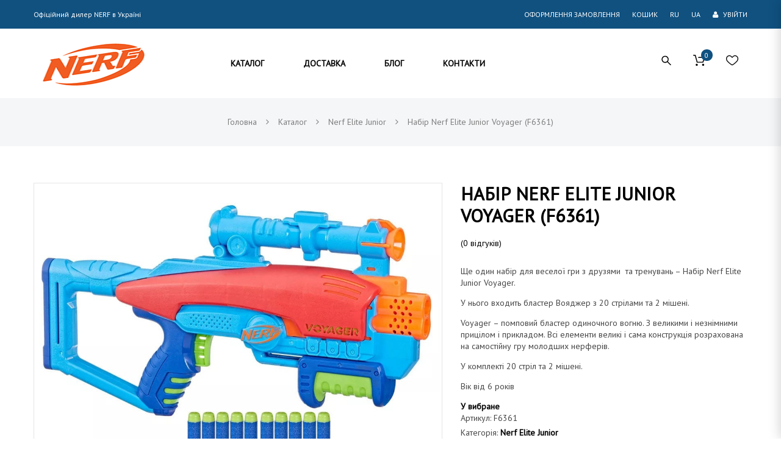

--- FILE ---
content_type: text/html; charset=UTF-8
request_url: https://nerf.com.ua/uk/katalog/nerf-elite-2-0-uk/nabir-nerf-elite-junior-voyager-f6361/
body_size: 35414
content:
<!doctype html>
<!--[if IE 7]>
<html class="ie ie7" lang="uk">
<![endif]-->
<!--[if IE 8]>
<html class="ie ie8" lang="uk">
<![endif]-->
<!--[if !(IE 7) | !(IE 8)  ]><!-->
<html lang="uk">
<!--<![endif]-->
<head>
<meta charset="UTF-8">
<meta content="width=device-width, initial-scale=1.0" name="viewport">
<link rel="profile" href="http://gmpg.org/xfn/11">

<!-- HTML5 shim, for IE6-8 support of HTML5 elements -->
<!--[if lt IE 9]>
<script src="https://nerf.com.ua/wp-content/plugins/sitesao-core/assets/vendor/html5shiv.min.js"></script>
<![endif]-->

				<script>document.documentElement.className = document.documentElement.className + ' yes-js js_active js'</script>
				<meta name='robots' content='index, follow, max-image-preview:large, max-snippet:-1, max-video-preview:-1' />
<link rel="alternate" href="https://nerf.com.ua/ru/katalog/nerf-junior/nabor-nerf-elite-junior-voyage-f6361/" hreflang="ru" />
<link rel="alternate" href="https://nerf.com.ua/uk/katalog/junior/nabir-nerf-elite-junior-voyager-f6361/" hreflang="uk" />

	<!-- This site is optimized with the Yoast SEO plugin v20.9 - https://yoast.com/wordpress/plugins/seo/ -->
	<title>Набір Nerf Elite Junior Voyager (F6361) | Нерф Вояджер</title>
	<link rel="canonical" href="https://nerf.com.ua/uk/katalog/junior/nabir-nerf-elite-junior-voyager-f6361/" />
	<meta property="og:locale" content="uk_UA" />
	<meta property="og:locale:alternate" content="ru_RU" />
	<meta property="og:type" content="article" />
	<meta property="og:title" content="Набір Nerf Elite Junior Voyager (F6361) | Нерф Вояджер" />
	<meta property="og:description" content="Ще один набір для веселої гри з друзями  та тренувань – Набір Nerf Elite Junior Voyager.  У нього входить бластер Вояджер з 20 стрілами та 2 мішені.  Voyager – помповий бластер одиночного вогню. З великими і незнімними прицілом і прикладом. Всі елементи великі і сама конструкція розрахована на самостійну гру молодших нерферів.  У комплекті 20 стріл та 2 мішені.  Вік від 6 років" />
	<meta property="og:url" content="https://nerf.com.ua/uk/katalog/junior/nabir-nerf-elite-junior-voyager-f6361/" />
	<meta property="og:site_name" content="NERF" />
	<meta property="article:modified_time" content="2026-01-05T17:16:22+00:00" />
	<meta property="og:image" content="https://nerf.com.ua/wp-content/uploads/2023/01/Nerf-F6361-min.jpg" />
	<meta property="og:image:width" content="1000" />
	<meta property="og:image:height" content="1000" />
	<meta property="og:image:type" content="image/jpeg" />
	<meta name="twitter:card" content="summary_large_image" />
	<meta name="twitter:label1" content="Прибл. час читання" />
	<meta name="twitter:data1" content="1 хвилина" />
	<!-- / Yoast SEO plugin. -->


<link rel='dns-prefetch' href='//fonts.googleapis.com' />
<style type="text/css" media="all">
/*!
 *  Font Awesome 4.7.0 by @davegandy - http://fontawesome.io - @fontawesome
 *  License - http://fontawesome.io/license (Font: SIL OFL 1.1, CSS: MIT License)
 */@font-face{font-family:'FontAwesome';src:url(https://nerf.com.ua/wp-content/plugins/advanced-product-labels-for-woocommerce/berocket/assets/css/../fonts/fontawesome-webfont.woff2#1755325437) format('woff2'),url(https://nerf.com.ua/wp-content/plugins/advanced-product-labels-for-woocommerce/berocket/assets/css/../fonts/fontawesome-webfont.woff#1755325437) format('woff'),url(https://nerf.com.ua/wp-content/plugins/advanced-product-labels-for-woocommerce/berocket/assets/css/../fonts/fontawesome-webfont.ttf#1755325437) format('truetype');font-weight:400;font-style:normal}.fa{display:inline-block;font:normal normal normal 14px/1 FontAwesome;font-size:inherit;text-rendering:auto;-webkit-font-smoothing:antialiased;-moz-osx-font-smoothing:grayscale}.fa-lg{font-size:1.33333333em;line-height:.75em;vertical-align:-15%}.fa-2x{font-size:2em}.fa-3x{font-size:3em}.fa-4x{font-size:4em}.fa-5x{font-size:5em}.fa-fw{width:1.28571429em;text-align:center}.fa-ul{padding-left:0;margin-left:2.14285714em;list-style-type:none}.fa-ul>li{position:relative}.fa-li{position:absolute;left:-2.14285714em;width:2.14285714em;top:.14285714em;text-align:center}.fa-li.fa-lg{left:-1.85714286em}.fa-border{padding:.2em .25em .15em;border:solid .08em #eee;border-radius:.1em}.fa-pull-left{float:left}.fa-pull-right{float:right}.fa.fa-pull-left{margin-right:.3em}.fa.fa-pull-right{margin-left:.3em}.pull-right{float:right}.pull-left{float:left}.fa.pull-left{margin-right:.3em}.fa.pull-right{margin-left:.3em}.fa-spin{-webkit-animation:fa-spin 2s infinite linear;animation:fa-spin 2s infinite linear}.fa-pulse{-webkit-animation:fa-spin 1s infinite steps(8);animation:fa-spin 1s infinite steps(8)}@-webkit-keyframes fa-spin{0%{-webkit-transform:rotate(0deg);transform:rotate(0deg)}100%{-webkit-transform:rotate(359deg);transform:rotate(359deg)}}@keyframes fa-spin{0%{-webkit-transform:rotate(0deg);transform:rotate(0deg)}100%{-webkit-transform:rotate(359deg);transform:rotate(359deg)}}.fa-rotate-90{-ms-filter:"progid:DXImageTransform.Microsoft.BasicImage(rotation=1)";-webkit-transform:rotate(90deg);-ms-transform:rotate(90deg);transform:rotate(90deg)}.fa-rotate-180{-ms-filter:"progid:DXImageTransform.Microsoft.BasicImage(rotation=2)";-webkit-transform:rotate(180deg);-ms-transform:rotate(180deg);transform:rotate(180deg)}.fa-rotate-270{-ms-filter:"progid:DXImageTransform.Microsoft.BasicImage(rotation=3)";-webkit-transform:rotate(270deg);-ms-transform:rotate(270deg);transform:rotate(270deg)}.fa-flip-horizontal{-ms-filter:"progid:DXImageTransform.Microsoft.BasicImage(rotation=0, mirror=1)";-webkit-transform:scale(-1,1);-ms-transform:scale(-1,1);transform:scale(-1,1)}.fa-flip-vertical{-ms-filter:"progid:DXImageTransform.Microsoft.BasicImage(rotation=2, mirror=1)";-webkit-transform:scale(1,-1);-ms-transform:scale(1,-1);transform:scale(1,-1)}:root .fa-rotate-90,:root .fa-rotate-180,:root .fa-rotate-270,:root .fa-flip-horizontal,:root .fa-flip-vertical{filter:none}.fa-stack{position:relative;display:inline-block;width:2em;height:2em;line-height:2em;vertical-align:middle}.fa-stack-1x,.fa-stack-2x{position:absolute;left:0;width:100%;text-align:center}.fa-stack-1x{line-height:inherit}.fa-stack-2x{font-size:2em}.fa-inverse{color:#fff}.fa-glass:before{content:"\f000"}.fa-music:before{content:"\f001"}.fa-search:before{content:"\f002"}.fa-envelope-o:before{content:"\f003"}.fa-heart:before{content:"\f004"}.fa-star:before{content:"\f005"}.fa-star-o:before{content:"\f006"}.fa-user:before{content:"\f007"}.fa-film:before{content:"\f008"}.fa-th-large:before{content:"\f009"}.fa-th:before{content:"\f00a"}.fa-th-list:before{content:"\f00b"}.fa-check:before{content:"\f00c"}.fa-remove:before,.fa-close:before,.fa-times:before{content:"\f00d"}.fa-search-plus:before{content:"\f00e"}.fa-search-minus:before{content:"\f010"}.fa-power-off:before{content:"\f011"}.fa-signal:before{content:"\f012"}.fa-gear:before,.fa-cog:before{content:"\f013"}.fa-trash-o:before{content:"\f014"}.fa-home:before{content:"\f015"}.fa-file-o:before{content:"\f016"}.fa-clock-o:before{content:"\f017"}.fa-road:before{content:"\f018"}.fa-download:before{content:"\f019"}.fa-arrow-circle-o-down:before{content:"\f01a"}.fa-arrow-circle-o-up:before{content:"\f01b"}.fa-inbox:before{content:"\f01c"}.fa-play-circle-o:before{content:"\f01d"}.fa-rotate-right:before,.fa-repeat:before{content:"\f01e"}.fa-refresh:before{content:"\f021"}.fa-list-alt:before{content:"\f022"}.fa-lock:before{content:"\f023"}.fa-flag:before{content:"\f024"}.fa-headphones:before{content:"\f025"}.fa-volume-off:before{content:"\f026"}.fa-volume-down:before{content:"\f027"}.fa-volume-up:before{content:"\f028"}.fa-qrcode:before{content:"\f029"}.fa-barcode:before{content:"\f02a"}.fa-tag:before{content:"\f02b"}.fa-tags:before{content:"\f02c"}.fa-book:before{content:"\f02d"}.fa-bookmark:before{content:"\f02e"}.fa-print:before{content:"\f02f"}.fa-camera:before{content:"\f030"}.fa-font:before{content:"\f031"}.fa-bold:before{content:"\f032"}.fa-italic:before{content:"\f033"}.fa-text-height:before{content:"\f034"}.fa-text-width:before{content:"\f035"}.fa-align-left:before{content:"\f036"}.fa-align-center:before{content:"\f037"}.fa-align-right:before{content:"\f038"}.fa-align-justify:before{content:"\f039"}.fa-list:before{content:"\f03a"}.fa-dedent:before,.fa-outdent:before{content:"\f03b"}.fa-indent:before{content:"\f03c"}.fa-video-camera:before{content:"\f03d"}.fa-photo:before,.fa-image:before,.fa-picture-o:before{content:"\f03e"}.fa-pencil:before{content:"\f040"}.fa-map-marker:before{content:"\f041"}.fa-adjust:before{content:"\f042"}.fa-tint:before{content:"\f043"}.fa-edit:before,.fa-pencil-square-o:before{content:"\f044"}.fa-share-square-o:before{content:"\f045"}.fa-check-square-o:before{content:"\f046"}.fa-arrows:before{content:"\f047"}.fa-step-backward:before{content:"\f048"}.fa-fast-backward:before{content:"\f049"}.fa-backward:before{content:"\f04a"}.fa-play:before{content:"\f04b"}.fa-pause:before{content:"\f04c"}.fa-stop:before{content:"\f04d"}.fa-forward:before{content:"\f04e"}.fa-fast-forward:before{content:"\f050"}.fa-step-forward:before{content:"\f051"}.fa-eject:before{content:"\f052"}.fa-chevron-left:before{content:"\f053"}.fa-chevron-right:before{content:"\f054"}.fa-plus-circle:before{content:"\f055"}.fa-minus-circle:before{content:"\f056"}.fa-times-circle:before{content:"\f057"}.fa-check-circle:before{content:"\f058"}.fa-question-circle:before{content:"\f059"}.fa-info-circle:before{content:"\f05a"}.fa-crosshairs:before{content:"\f05b"}.fa-times-circle-o:before{content:"\f05c"}.fa-check-circle-o:before{content:"\f05d"}.fa-ban:before{content:"\f05e"}.fa-arrow-left:before{content:"\f060"}.fa-arrow-right:before{content:"\f061"}.fa-arrow-up:before{content:"\f062"}.fa-arrow-down:before{content:"\f063"}.fa-mail-forward:before,.fa-share:before{content:"\f064"}.fa-expand:before{content:"\f065"}.fa-compress:before{content:"\f066"}.fa-plus:before{content:"\f067"}.fa-minus:before{content:"\f068"}.fa-asterisk:before{content:"\f069"}.fa-exclamation-circle:before{content:"\f06a"}.fa-gift:before{content:"\f06b"}.fa-leaf:before{content:"\f06c"}.fa-fire:before{content:"\f06d"}.fa-eye:before{content:"\f06e"}.fa-eye-slash:before{content:"\f070"}.fa-warning:before,.fa-exclamation-triangle:before{content:"\f071"}.fa-plane:before{content:"\f072"}.fa-calendar:before{content:"\f073"}.fa-random:before{content:"\f074"}.fa-comment:before{content:"\f075"}.fa-magnet:before{content:"\f076"}.fa-chevron-up:before{content:"\f077"}.fa-chevron-down:before{content:"\f078"}.fa-retweet:before{content:"\f079"}.fa-shopping-cart:before{content:"\f07a"}.fa-folder:before{content:"\f07b"}.fa-folder-open:before{content:"\f07c"}.fa-arrows-v:before{content:"\f07d"}.fa-arrows-h:before{content:"\f07e"}.fa-bar-chart-o:before,.fa-bar-chart:before{content:"\f080"}.fa-twitter-square:before{content:"\f081"}.fa-facebook-square:before{content:"\f082"}.fa-camera-retro:before{content:"\f083"}.fa-key:before{content:"\f084"}.fa-gears:before,.fa-cogs:before{content:"\f085"}.fa-comments:before{content:"\f086"}.fa-thumbs-o-up:before{content:"\f087"}.fa-thumbs-o-down:before{content:"\f088"}.fa-star-half:before{content:"\f089"}.fa-heart-o:before{content:"\f08a"}.fa-sign-out:before{content:"\f08b"}.fa-linkedin-square:before{content:"\f08c"}.fa-thumb-tack:before{content:"\f08d"}.fa-external-link:before{content:"\f08e"}.fa-sign-in:before{content:"\f090"}.fa-trophy:before{content:"\f091"}.fa-github-square:before{content:"\f092"}.fa-upload:before{content:"\f093"}.fa-lemon-o:before{content:"\f094"}.fa-phone:before{content:"\f095"}.fa-square-o:before{content:"\f096"}.fa-bookmark-o:before{content:"\f097"}.fa-phone-square:before{content:"\f098"}.fa-twitter:before{content:"\f099"}.fa-facebook-f:before,.fa-facebook:before{content:"\f09a"}.fa-github:before{content:"\f09b"}.fa-unlock:before{content:"\f09c"}.fa-credit-card:before{content:"\f09d"}.fa-feed:before,.fa-rss:before{content:"\f09e"}.fa-hdd-o:before{content:"\f0a0"}.fa-bullhorn:before{content:"\f0a1"}.fa-bell:before{content:"\f0f3"}.fa-certificate:before{content:"\f0a3"}.fa-hand-o-right:before{content:"\f0a4"}.fa-hand-o-left:before{content:"\f0a5"}.fa-hand-o-up:before{content:"\f0a6"}.fa-hand-o-down:before{content:"\f0a7"}.fa-arrow-circle-left:before{content:"\f0a8"}.fa-arrow-circle-right:before{content:"\f0a9"}.fa-arrow-circle-up:before{content:"\f0aa"}.fa-arrow-circle-down:before{content:"\f0ab"}.fa-globe:before{content:"\f0ac"}.fa-wrench:before{content:"\f0ad"}.fa-tasks:before{content:"\f0ae"}.fa-filter:before{content:"\f0b0"}.fa-briefcase:before{content:"\f0b1"}.fa-arrows-alt:before{content:"\f0b2"}.fa-group:before,.fa-users:before{content:"\f0c0"}.fa-chain:before,.fa-link:before{content:"\f0c1"}.fa-cloud:before{content:"\f0c2"}.fa-flask:before{content:"\f0c3"}.fa-cut:before,.fa-scissors:before{content:"\f0c4"}.fa-copy:before,.fa-files-o:before{content:"\f0c5"}.fa-paperclip:before{content:"\f0c6"}.fa-save:before,.fa-floppy-o:before{content:"\f0c7"}.fa-square:before{content:"\f0c8"}.fa-navicon:before,.fa-reorder:before,.fa-bars:before{content:"\f0c9"}.fa-list-ul:before{content:"\f0ca"}.fa-list-ol:before{content:"\f0cb"}.fa-strikethrough:before{content:"\f0cc"}.fa-underline:before{content:"\f0cd"}.fa-table:before{content:"\f0ce"}.fa-magic:before{content:"\f0d0"}.fa-truck:before{content:"\f0d1"}.fa-pinterest:before{content:"\f0d2"}.fa-pinterest-square:before{content:"\f0d3"}.fa-google-plus-square:before{content:"\f0d4"}.fa-google-plus:before{content:"\f0d5"}.fa-money:before{content:"\f0d6"}.fa-caret-down:before{content:"\f0d7"}.fa-caret-up:before{content:"\f0d8"}.fa-caret-left:before{content:"\f0d9"}.fa-caret-right:before{content:"\f0da"}.fa-columns:before{content:"\f0db"}.fa-unsorted:before,.fa-sort:before{content:"\f0dc"}.fa-sort-down:before,.fa-sort-desc:before{content:"\f0dd"}.fa-sort-up:before,.fa-sort-asc:before{content:"\f0de"}.fa-envelope:before{content:"\f0e0"}.fa-linkedin:before{content:"\f0e1"}.fa-rotate-left:before,.fa-undo:before{content:"\f0e2"}.fa-legal:before,.fa-gavel:before{content:"\f0e3"}.fa-dashboard:before,.fa-tachometer:before{content:"\f0e4"}.fa-comment-o:before{content:"\f0e5"}.fa-comments-o:before{content:"\f0e6"}.fa-flash:before,.fa-bolt:before{content:"\f0e7"}.fa-sitemap:before{content:"\f0e8"}.fa-umbrella:before{content:"\f0e9"}.fa-paste:before,.fa-clipboard:before{content:"\f0ea"}.fa-lightbulb-o:before{content:"\f0eb"}.fa-exchange:before{content:"\f0ec"}.fa-cloud-download:before{content:"\f0ed"}.fa-cloud-upload:before{content:"\f0ee"}.fa-user-md:before{content:"\f0f0"}.fa-stethoscope:before{content:"\f0f1"}.fa-suitcase:before{content:"\f0f2"}.fa-bell-o:before{content:"\f0a2"}.fa-coffee:before{content:"\f0f4"}.fa-cutlery:before{content:"\f0f5"}.fa-file-text-o:before{content:"\f0f6"}.fa-building-o:before{content:"\f0f7"}.fa-hospital-o:before{content:"\f0f8"}.fa-ambulance:before{content:"\f0f9"}.fa-medkit:before{content:"\f0fa"}.fa-fighter-jet:before{content:"\f0fb"}.fa-beer:before{content:"\f0fc"}.fa-h-square:before{content:"\f0fd"}.fa-plus-square:before{content:"\f0fe"}.fa-angle-double-left:before{content:"\f100"}.fa-angle-double-right:before{content:"\f101"}.fa-angle-double-up:before{content:"\f102"}.fa-angle-double-down:before{content:"\f103"}.fa-angle-left:before{content:"\f104"}.fa-angle-right:before{content:"\f105"}.fa-angle-up:before{content:"\f106"}.fa-angle-down:before{content:"\f107"}.fa-desktop:before{content:"\f108"}.fa-laptop:before{content:"\f109"}.fa-tablet:before{content:"\f10a"}.fa-mobile-phone:before,.fa-mobile:before{content:"\f10b"}.fa-circle-o:before{content:"\f10c"}.fa-quote-left:before{content:"\f10d"}.fa-quote-right:before{content:"\f10e"}.fa-spinner:before{content:"\f110"}.fa-circle:before{content:"\f111"}.fa-mail-reply:before,.fa-reply:before{content:"\f112"}.fa-github-alt:before{content:"\f113"}.fa-folder-o:before{content:"\f114"}.fa-folder-open-o:before{content:"\f115"}.fa-smile-o:before{content:"\f118"}.fa-frown-o:before{content:"\f119"}.fa-meh-o:before{content:"\f11a"}.fa-gamepad:before{content:"\f11b"}.fa-keyboard-o:before{content:"\f11c"}.fa-flag-o:before{content:"\f11d"}.fa-flag-checkered:before{content:"\f11e"}.fa-terminal:before{content:"\f120"}.fa-code:before{content:"\f121"}.fa-mail-reply-all:before,.fa-reply-all:before{content:"\f122"}.fa-star-half-empty:before,.fa-star-half-full:before,.fa-star-half-o:before{content:"\f123"}.fa-location-arrow:before{content:"\f124"}.fa-crop:before{content:"\f125"}.fa-code-fork:before{content:"\f126"}.fa-unlink:before,.fa-chain-broken:before{content:"\f127"}.fa-question:before{content:"\f128"}.fa-info:before{content:"\f129"}.fa-exclamation:before{content:"\f12a"}.fa-superscript:before{content:"\f12b"}.fa-subscript:before{content:"\f12c"}.fa-eraser:before{content:"\f12d"}.fa-puzzle-piece:before{content:"\f12e"}.fa-microphone:before{content:"\f130"}.fa-microphone-slash:before{content:"\f131"}.fa-shield:before{content:"\f132"}.fa-calendar-o:before{content:"\f133"}.fa-fire-extinguisher:before{content:"\f134"}.fa-rocket:before{content:"\f135"}.fa-maxcdn:before{content:"\f136"}.fa-chevron-circle-left:before{content:"\f137"}.fa-chevron-circle-right:before{content:"\f138"}.fa-chevron-circle-up:before{content:"\f139"}.fa-chevron-circle-down:before{content:"\f13a"}.fa-html5:before{content:"\f13b"}.fa-css3:before{content:"\f13c"}.fa-anchor:before{content:"\f13d"}.fa-unlock-alt:before{content:"\f13e"}.fa-bullseye:before{content:"\f140"}.fa-ellipsis-h:before{content:"\f141"}.fa-ellipsis-v:before{content:"\f142"}.fa-rss-square:before{content:"\f143"}.fa-play-circle:before{content:"\f144"}.fa-ticket:before{content:"\f145"}.fa-minus-square:before{content:"\f146"}.fa-minus-square-o:before{content:"\f147"}.fa-level-up:before{content:"\f148"}.fa-level-down:before{content:"\f149"}.fa-check-square:before{content:"\f14a"}.fa-pencil-square:before{content:"\f14b"}.fa-external-link-square:before{content:"\f14c"}.fa-share-square:before{content:"\f14d"}.fa-compass:before{content:"\f14e"}.fa-toggle-down:before,.fa-caret-square-o-down:before{content:"\f150"}.fa-toggle-up:before,.fa-caret-square-o-up:before{content:"\f151"}.fa-toggle-right:before,.fa-caret-square-o-right:before{content:"\f152"}.fa-euro:before,.fa-eur:before{content:"\f153"}.fa-gbp:before{content:"\f154"}.fa-dollar:before,.fa-usd:before{content:"\f155"}.fa-rupee:before,.fa-inr:before{content:"\f156"}.fa-cny:before,.fa-rmb:before,.fa-yen:before,.fa-jpy:before{content:"\f157"}.fa-ruble:before,.fa-rouble:before,.fa-rub:before{content:"\f158"}.fa-won:before,.fa-krw:before{content:"\f159"}.fa-bitcoin:before,.fa-btc:before{content:"\f15a"}.fa-file:before{content:"\f15b"}.fa-file-text:before{content:"\f15c"}.fa-sort-alpha-asc:before{content:"\f15d"}.fa-sort-alpha-desc:before{content:"\f15e"}.fa-sort-amount-asc:before{content:"\f160"}.fa-sort-amount-desc:before{content:"\f161"}.fa-sort-numeric-asc:before{content:"\f162"}.fa-sort-numeric-desc:before{content:"\f163"}.fa-thumbs-up:before{content:"\f164"}.fa-thumbs-down:before{content:"\f165"}.fa-youtube-square:before{content:"\f166"}.fa-youtube:before{content:"\f167"}.fa-xing:before{content:"\f168"}.fa-xing-square:before{content:"\f169"}.fa-youtube-play:before{content:"\f16a"}.fa-dropbox:before{content:"\f16b"}.fa-stack-overflow:before{content:"\f16c"}.fa-instagram:before{content:"\f16d"}.fa-flickr:before{content:"\f16e"}.fa-adn:before{content:"\f170"}.fa-bitbucket:before{content:"\f171"}.fa-bitbucket-square:before{content:"\f172"}.fa-tumblr:before{content:"\f173"}.fa-tumblr-square:before{content:"\f174"}.fa-long-arrow-down:before{content:"\f175"}.fa-long-arrow-up:before{content:"\f176"}.fa-long-arrow-left:before{content:"\f177"}.fa-long-arrow-right:before{content:"\f178"}.fa-apple:before{content:"\f179"}.fa-windows:before{content:"\f17a"}.fa-android:before{content:"\f17b"}.fa-linux:before{content:"\f17c"}.fa-dribbble:before{content:"\f17d"}.fa-skype:before{content:"\f17e"}.fa-foursquare:before{content:"\f180"}.fa-trello:before{content:"\f181"}.fa-female:before{content:"\f182"}.fa-male:before{content:"\f183"}.fa-gittip:before,.fa-gratipay:before{content:"\f184"}.fa-sun-o:before{content:"\f185"}.fa-moon-o:before{content:"\f186"}.fa-archive:before{content:"\f187"}.fa-bug:before{content:"\f188"}.fa-vk:before{content:"\f189"}.fa-weibo:before{content:"\f18a"}.fa-renren:before{content:"\f18b"}.fa-pagelines:before{content:"\f18c"}.fa-stack-exchange:before{content:"\f18d"}.fa-arrow-circle-o-right:before{content:"\f18e"}.fa-arrow-circle-o-left:before{content:"\f190"}.fa-toggle-left:before,.fa-caret-square-o-left:before{content:"\f191"}.fa-dot-circle-o:before{content:"\f192"}.fa-wheelchair:before{content:"\f193"}.fa-vimeo-square:before{content:"\f194"}.fa-turkish-lira:before,.fa-try:before{content:"\f195"}.fa-plus-square-o:before{content:"\f196"}.fa-space-shuttle:before{content:"\f197"}.fa-slack:before{content:"\f198"}.fa-envelope-square:before{content:"\f199"}.fa-wordpress:before{content:"\f19a"}.fa-openid:before{content:"\f19b"}.fa-institution:before,.fa-bank:before,.fa-university:before{content:"\f19c"}.fa-mortar-board:before,.fa-graduation-cap:before{content:"\f19d"}.fa-yahoo:before{content:"\f19e"}.fa-google:before{content:"\f1a0"}.fa-reddit:before{content:"\f1a1"}.fa-reddit-square:before{content:"\f1a2"}.fa-stumbleupon-circle:before{content:"\f1a3"}.fa-stumbleupon:before{content:"\f1a4"}.fa-delicious:before{content:"\f1a5"}.fa-digg:before{content:"\f1a6"}.fa-pied-piper-pp:before{content:"\f1a7"}.fa-pied-piper-alt:before{content:"\f1a8"}.fa-drupal:before{content:"\f1a9"}.fa-joomla:before{content:"\f1aa"}.fa-language:before{content:"\f1ab"}.fa-fax:before{content:"\f1ac"}.fa-building:before{content:"\f1ad"}.fa-child:before{content:"\f1ae"}.fa-paw:before{content:"\f1b0"}.fa-spoon:before{content:"\f1b1"}.fa-cube:before{content:"\f1b2"}.fa-cubes:before{content:"\f1b3"}.fa-behance:before{content:"\f1b4"}.fa-behance-square:before{content:"\f1b5"}.fa-steam:before{content:"\f1b6"}.fa-steam-square:before{content:"\f1b7"}.fa-recycle:before{content:"\f1b8"}.fa-automobile:before,.fa-car:before{content:"\f1b9"}.fa-cab:before,.fa-taxi:before{content:"\f1ba"}.fa-tree:before{content:"\f1bb"}.fa-spotify:before{content:"\f1bc"}.fa-deviantart:before{content:"\f1bd"}.fa-soundcloud:before{content:"\f1be"}.fa-database:before{content:"\f1c0"}.fa-file-pdf-o:before{content:"\f1c1"}.fa-file-word-o:before{content:"\f1c2"}.fa-file-excel-o:before{content:"\f1c3"}.fa-file-powerpoint-o:before{content:"\f1c4"}.fa-file-photo-o:before,.fa-file-picture-o:before,.fa-file-image-o:before{content:"\f1c5"}.fa-file-zip-o:before,.fa-file-archive-o:before{content:"\f1c6"}.fa-file-sound-o:before,.fa-file-audio-o:before{content:"\f1c7"}.fa-file-movie-o:before,.fa-file-video-o:before{content:"\f1c8"}.fa-file-code-o:before{content:"\f1c9"}.fa-vine:before{content:"\f1ca"}.fa-codepen:before{content:"\f1cb"}.fa-jsfiddle:before{content:"\f1cc"}.fa-life-bouy:before,.fa-life-buoy:before,.fa-life-saver:before,.fa-support:before,.fa-life-ring:before{content:"\f1cd"}.fa-circle-o-notch:before{content:"\f1ce"}.fa-ra:before,.fa-resistance:before,.fa-rebel:before{content:"\f1d0"}.fa-ge:before,.fa-empire:before{content:"\f1d1"}.fa-git-square:before{content:"\f1d2"}.fa-git:before{content:"\f1d3"}.fa-y-combinator-square:before,.fa-yc-square:before,.fa-hacker-news:before{content:"\f1d4"}.fa-tencent-weibo:before{content:"\f1d5"}.fa-qq:before{content:"\f1d6"}.fa-wechat:before,.fa-weixin:before{content:"\f1d7"}.fa-send:before,.fa-paper-plane:before{content:"\f1d8"}.fa-send-o:before,.fa-paper-plane-o:before{content:"\f1d9"}.fa-history:before{content:"\f1da"}.fa-circle-thin:before{content:"\f1db"}.fa-header:before{content:"\f1dc"}.fa-paragraph:before{content:"\f1dd"}.fa-sliders:before{content:"\f1de"}.fa-share-alt:before{content:"\f1e0"}.fa-share-alt-square:before{content:"\f1e1"}.fa-bomb:before{content:"\f1e2"}.fa-soccer-ball-o:before,.fa-futbol-o:before{content:"\f1e3"}.fa-tty:before{content:"\f1e4"}.fa-binoculars:before{content:"\f1e5"}.fa-plug:before{content:"\f1e6"}.fa-slideshare:before{content:"\f1e7"}.fa-twitch:before{content:"\f1e8"}.fa-yelp:before{content:"\f1e9"}.fa-newspaper-o:before{content:"\f1ea"}.fa-wifi:before{content:"\f1eb"}.fa-calculator:before{content:"\f1ec"}.fa-paypal:before{content:"\f1ed"}.fa-google-wallet:before{content:"\f1ee"}.fa-cc-visa:before{content:"\f1f0"}.fa-cc-mastercard:before{content:"\f1f1"}.fa-cc-discover:before{content:"\f1f2"}.fa-cc-amex:before{content:"\f1f3"}.fa-cc-paypal:before{content:"\f1f4"}.fa-cc-stripe:before{content:"\f1f5"}.fa-bell-slash:before{content:"\f1f6"}.fa-bell-slash-o:before{content:"\f1f7"}.fa-trash:before{content:"\f1f8"}.fa-copyright:before{content:"\f1f9"}.fa-at:before{content:"\f1fa"}.fa-eyedropper:before{content:"\f1fb"}.fa-paint-brush:before{content:"\f1fc"}.fa-birthday-cake:before{content:"\f1fd"}.fa-area-chart:before{content:"\f1fe"}.fa-pie-chart:before{content:"\f200"}.fa-line-chart:before{content:"\f201"}.fa-lastfm:before{content:"\f202"}.fa-lastfm-square:before{content:"\f203"}.fa-toggle-off:before{content:"\f204"}.fa-toggle-on:before{content:"\f205"}.fa-bicycle:before{content:"\f206"}.fa-bus:before{content:"\f207"}.fa-ioxhost:before{content:"\f208"}.fa-angellist:before{content:"\f209"}.fa-cc:before{content:"\f20a"}.fa-shekel:before,.fa-sheqel:before,.fa-ils:before{content:"\f20b"}.fa-meanpath:before{content:"\f20c"}.fa-buysellads:before{content:"\f20d"}.fa-connectdevelop:before{content:"\f20e"}.fa-dashcube:before{content:"\f210"}.fa-forumbee:before{content:"\f211"}.fa-leanpub:before{content:"\f212"}.fa-sellsy:before{content:"\f213"}.fa-shirtsinbulk:before{content:"\f214"}.fa-simplybuilt:before{content:"\f215"}.fa-skyatlas:before{content:"\f216"}.fa-cart-plus:before{content:"\f217"}.fa-cart-arrow-down:before{content:"\f218"}.fa-diamond:before{content:"\f219"}.fa-ship:before{content:"\f21a"}.fa-user-secret:before{content:"\f21b"}.fa-motorcycle:before{content:"\f21c"}.fa-street-view:before{content:"\f21d"}.fa-heartbeat:before{content:"\f21e"}.fa-venus:before{content:"\f221"}.fa-mars:before{content:"\f222"}.fa-mercury:before{content:"\f223"}.fa-intersex:before,.fa-transgender:before{content:"\f224"}.fa-transgender-alt:before{content:"\f225"}.fa-venus-double:before{content:"\f226"}.fa-mars-double:before{content:"\f227"}.fa-venus-mars:before{content:"\f228"}.fa-mars-stroke:before{content:"\f229"}.fa-mars-stroke-v:before{content:"\f22a"}.fa-mars-stroke-h:before{content:"\f22b"}.fa-neuter:before{content:"\f22c"}.fa-genderless:before{content:"\f22d"}.fa-facebook-official:before{content:"\f230"}.fa-pinterest-p:before{content:"\f231"}.fa-whatsapp:before{content:"\f232"}.fa-server:before{content:"\f233"}.fa-user-plus:before{content:"\f234"}.fa-user-times:before{content:"\f235"}.fa-hotel:before,.fa-bed:before{content:"\f236"}.fa-viacoin:before{content:"\f237"}.fa-train:before{content:"\f238"}.fa-subway:before{content:"\f239"}.fa-medium:before{content:"\f23a"}.fa-yc:before,.fa-y-combinator:before{content:"\f23b"}.fa-optin-monster:before{content:"\f23c"}.fa-opencart:before{content:"\f23d"}.fa-expeditedssl:before{content:"\f23e"}.fa-battery-4:before,.fa-battery:before,.fa-battery-full:before{content:"\f240"}.fa-battery-3:before,.fa-battery-three-quarters:before{content:"\f241"}.fa-battery-2:before,.fa-battery-half:before{content:"\f242"}.fa-battery-1:before,.fa-battery-quarter:before{content:"\f243"}.fa-battery-0:before,.fa-battery-empty:before{content:"\f244"}.fa-mouse-pointer:before{content:"\f245"}.fa-i-cursor:before{content:"\f246"}.fa-object-group:before{content:"\f247"}.fa-object-ungroup:before{content:"\f248"}.fa-sticky-note:before{content:"\f249"}.fa-sticky-note-o:before{content:"\f24a"}.fa-cc-jcb:before{content:"\f24b"}.fa-cc-diners-club:before{content:"\f24c"}.fa-clone:before{content:"\f24d"}.fa-balance-scale:before{content:"\f24e"}.fa-hourglass-o:before{content:"\f250"}.fa-hourglass-1:before,.fa-hourglass-start:before{content:"\f251"}.fa-hourglass-2:before,.fa-hourglass-half:before{content:"\f252"}.fa-hourglass-3:before,.fa-hourglass-end:before{content:"\f253"}.fa-hourglass:before{content:"\f254"}.fa-hand-grab-o:before,.fa-hand-rock-o:before{content:"\f255"}.fa-hand-stop-o:before,.fa-hand-paper-o:before{content:"\f256"}.fa-hand-scissors-o:before{content:"\f257"}.fa-hand-lizard-o:before{content:"\f258"}.fa-hand-spock-o:before{content:"\f259"}.fa-hand-pointer-o:before{content:"\f25a"}.fa-hand-peace-o:before{content:"\f25b"}.fa-trademark:before{content:"\f25c"}.fa-registered:before{content:"\f25d"}.fa-creative-commons:before{content:"\f25e"}.fa-gg:before{content:"\f260"}.fa-gg-circle:before{content:"\f261"}.fa-tripadvisor:before{content:"\f262"}.fa-odnoklassniki:before{content:"\f263"}.fa-odnoklassniki-square:before{content:"\f264"}.fa-get-pocket:before{content:"\f265"}.fa-wikipedia-w:before{content:"\f266"}.fa-safari:before{content:"\f267"}.fa-chrome:before{content:"\f268"}.fa-firefox:before{content:"\f269"}.fa-opera:before{content:"\f26a"}.fa-internet-explorer:before{content:"\f26b"}.fa-tv:before,.fa-television:before{content:"\f26c"}.fa-contao:before{content:"\f26d"}.fa-500px:before{content:"\f26e"}.fa-amazon:before{content:"\f270"}.fa-calendar-plus-o:before{content:"\f271"}.fa-calendar-minus-o:before{content:"\f272"}.fa-calendar-times-o:before{content:"\f273"}.fa-calendar-check-o:before{content:"\f274"}.fa-industry:before{content:"\f275"}.fa-map-pin:before{content:"\f276"}.fa-map-signs:before{content:"\f277"}.fa-map-o:before{content:"\f278"}.fa-map:before{content:"\f279"}.fa-commenting:before{content:"\f27a"}.fa-commenting-o:before{content:"\f27b"}.fa-houzz:before{content:"\f27c"}.fa-vimeo:before{content:"\f27d"}.fa-black-tie:before{content:"\f27e"}.fa-fonticons:before{content:"\f280"}.fa-reddit-alien:before{content:"\f281"}.fa-edge:before{content:"\f282"}.fa-credit-card-alt:before{content:"\f283"}.fa-codiepie:before{content:"\f284"}.fa-modx:before{content:"\f285"}.fa-fort-awesome:before{content:"\f286"}.fa-usb:before{content:"\f287"}.fa-product-hunt:before{content:"\f288"}.fa-mixcloud:before{content:"\f289"}.fa-scribd:before{content:"\f28a"}.fa-pause-circle:before{content:"\f28b"}.fa-pause-circle-o:before{content:"\f28c"}.fa-stop-circle:before{content:"\f28d"}.fa-stop-circle-o:before{content:"\f28e"}.fa-shopping-bag:before{content:"\f290"}.fa-shopping-basket:before{content:"\f291"}.fa-hashtag:before{content:"\f292"}.fa-bluetooth:before{content:"\f293"}.fa-bluetooth-b:before{content:"\f294"}.fa-percent:before{content:"\f295"}.fa-gitlab:before{content:"\f296"}.fa-wpbeginner:before{content:"\f297"}.fa-wpforms:before{content:"\f298"}.fa-envira:before{content:"\f299"}.fa-universal-access:before{content:"\f29a"}.fa-wheelchair-alt:before{content:"\f29b"}.fa-question-circle-o:before{content:"\f29c"}.fa-blind:before{content:"\f29d"}.fa-audio-description:before{content:"\f29e"}.fa-volume-control-phone:before{content:"\f2a0"}.fa-braille:before{content:"\f2a1"}.fa-assistive-listening-systems:before{content:"\f2a2"}.fa-asl-interpreting:before,.fa-american-sign-language-interpreting:before{content:"\f2a3"}.fa-deafness:before,.fa-hard-of-hearing:before,.fa-deaf:before{content:"\f2a4"}.fa-glide:before{content:"\f2a5"}.fa-glide-g:before{content:"\f2a6"}.fa-signing:before,.fa-sign-language:before{content:"\f2a7"}.fa-low-vision:before{content:"\f2a8"}.fa-viadeo:before{content:"\f2a9"}.fa-viadeo-square:before{content:"\f2aa"}.fa-snapchat:before{content:"\f2ab"}.fa-snapchat-ghost:before{content:"\f2ac"}.fa-snapchat-square:before{content:"\f2ad"}.fa-pied-piper:before{content:"\f2ae"}.fa-first-order:before{content:"\f2b0"}.fa-yoast:before{content:"\f2b1"}.fa-themeisle:before{content:"\f2b2"}.fa-google-plus-circle:before,.fa-google-plus-official:before{content:"\f2b3"}.fa-fa:before,.fa-font-awesome:before{content:"\f2b4"}.fa-handshake-o:before{content:"\f2b5"}.fa-envelope-open:before{content:"\f2b6"}.fa-envelope-open-o:before{content:"\f2b7"}.fa-linode:before{content:"\f2b8"}.fa-address-book:before{content:"\f2b9"}.fa-address-book-o:before{content:"\f2ba"}.fa-vcard:before,.fa-address-card:before{content:"\f2bb"}.fa-vcard-o:before,.fa-address-card-o:before{content:"\f2bc"}.fa-user-circle:before{content:"\f2bd"}.fa-user-circle-o:before{content:"\f2be"}.fa-user-o:before{content:"\f2c0"}.fa-id-badge:before{content:"\f2c1"}.fa-drivers-license:before,.fa-id-card:before{content:"\f2c2"}.fa-drivers-license-o:before,.fa-id-card-o:before{content:"\f2c3"}.fa-quora:before{content:"\f2c4"}.fa-free-code-camp:before{content:"\f2c5"}.fa-telegram:before{content:"\f2c6"}.fa-thermometer-4:before,.fa-thermometer:before,.fa-thermometer-full:before{content:"\f2c7"}.fa-thermometer-3:before,.fa-thermometer-three-quarters:before{content:"\f2c8"}.fa-thermometer-2:before,.fa-thermometer-half:before{content:"\f2c9"}.fa-thermometer-1:before,.fa-thermometer-quarter:before{content:"\f2ca"}.fa-thermometer-0:before,.fa-thermometer-empty:before{content:"\f2cb"}.fa-shower:before{content:"\f2cc"}.fa-bathtub:before,.fa-s15:before,.fa-bath:before{content:"\f2cd"}.fa-podcast:before{content:"\f2ce"}.fa-window-maximize:before{content:"\f2d0"}.fa-window-minimize:before{content:"\f2d1"}.fa-window-restore:before{content:"\f2d2"}.fa-times-rectangle:before,.fa-window-close:before{content:"\f2d3"}.fa-times-rectangle-o:before,.fa-window-close-o:before{content:"\f2d4"}.fa-bandcamp:before{content:"\f2d5"}.fa-grav:before{content:"\f2d6"}.fa-etsy:before{content:"\f2d7"}.fa-imdb:before{content:"\f2d8"}.fa-ravelry:before{content:"\f2d9"}.fa-eercast:before{content:"\f2da"}.fa-microchip:before{content:"\f2db"}.fa-snowflake-o:before{content:"\f2dc"}.fa-superpowers:before{content:"\f2dd"}.fa-wpexplorer:before{content:"\f2de"}.fa-meetup:before{content:"\f2e0"}.sr-only{position:absolute;width:1px;height:1px;padding:0;margin:-1px;overflow:hidden;clip:rect(0,0,0,0);border:0}.sr-only-focusable:active,.sr-only-focusable:focus{position:static;width:auto;height:auto;margin:0;overflow:visible;clip:auto}
</style>
<style type="text/css" media="all">
/*!
 *  Font Awesome 4.7.0 by @davegandy - http://fontawesome.io - @fontawesome
 *  License - http://fontawesome.io/license (Font: SIL OFL 1.1, CSS: MIT License)
 */@font-face{font-family:FontAwesome;src:url(https://nerf.com.ua/wp-content/plugins/yith-woocommerce-wishlist/assets/css/../fonts/fontawesome-webfont.eot#1755325437);src:url(https://nerf.com.ua/wp-content/plugins/yith-woocommerce-wishlist/assets/css/../fonts/fontawesome-webfont.eot#1755325437) format('embedded-opentype'),url(https://nerf.com.ua/wp-content/plugins/yith-woocommerce-wishlist/assets/css/../fonts/fontawesome-webfont.woff2#1755325437) format('woff2'),url(https://nerf.com.ua/wp-content/plugins/yith-woocommerce-wishlist/assets/css/../fonts/fontawesome-webfont.woff#1755325437) format('woff'),url(https://nerf.com.ua/wp-content/plugins/yith-woocommerce-wishlist/assets/css/../fonts/fontawesome-webfont.ttf#1755325437) format('truetype'),url(https://nerf.com.ua/wp-content/plugins/yith-woocommerce-wishlist/assets/css/../fonts/fontawesome-webfont.svg?v=4.7.0#fontawesomeregular) format('svg');font-weight:400;font-style:normal}.fa{display:inline-block;font:normal normal normal 14px/1 FontAwesome;font-size:inherit;text-rendering:auto;-webkit-font-smoothing:antialiased;-moz-osx-font-smoothing:grayscale}.fa-lg{font-size:1.33333333em;line-height:.75em;vertical-align:-15%}.fa-2x{font-size:2em}.fa-3x{font-size:3em}.fa-4x{font-size:4em}.fa-5x{font-size:5em}.fa-fw{width:1.28571429em;text-align:center}.fa-ul{padding-left:0;margin-left:2.14285714em;list-style-type:none}.fa-ul>li{position:relative}.fa-li{position:absolute;left:-2.14285714em;width:2.14285714em;top:.14285714em;text-align:center}.fa-li.fa-lg{left:-1.85714286em}.fa-border{padding:.2em .25em .15em;border:solid .08em #eee;border-radius:.1em}.fa-pull-left{float:left}.fa-pull-right{float:right}.fa.fa-pull-left{margin-right:.3em}.fa.fa-pull-right{margin-left:.3em}.pull-right{float:right}.pull-left{float:left}.fa.pull-left{margin-right:.3em}.fa.pull-right{margin-left:.3em}.fa-spin{-webkit-animation:fa-spin 2s infinite linear;animation:fa-spin 2s infinite linear}.fa-pulse{-webkit-animation:fa-spin 1s infinite steps(8);animation:fa-spin 1s infinite steps(8)}@-webkit-keyframes fa-spin{0%{-webkit-transform:rotate(0);transform:rotate(0)}100%{-webkit-transform:rotate(359deg);transform:rotate(359deg)}}@keyframes fa-spin{0%{-webkit-transform:rotate(0);transform:rotate(0)}100%{-webkit-transform:rotate(359deg);transform:rotate(359deg)}}.fa-rotate-90{-webkit-transform:rotate(90deg);-ms-transform:rotate(90deg);transform:rotate(90deg)}.fa-rotate-180{-webkit-transform:rotate(180deg);-ms-transform:rotate(180deg);transform:rotate(180deg)}.fa-rotate-270{-webkit-transform:rotate(270deg);-ms-transform:rotate(270deg);transform:rotate(270deg)}.fa-flip-horizontal{-webkit-transform:scale(-1,1);-ms-transform:scale(-1,1);transform:scale(-1,1)}.fa-flip-vertical{-webkit-transform:scale(1,-1);-ms-transform:scale(1,-1);transform:scale(1,-1)}:root .fa-flip-horizontal,:root .fa-flip-vertical,:root .fa-rotate-180,:root .fa-rotate-270,:root .fa-rotate-90{filter:none}.fa-stack{position:relative;display:inline-block;width:2em;height:2em;line-height:2em;vertical-align:middle}.fa-stack-1x,.fa-stack-2x{position:absolute;left:0;width:100%;text-align:center}.fa-stack-1x{line-height:inherit}.fa-stack-2x{font-size:2em}.fa-inverse{color:#fff}.fa-glass:before{content:"\f000"}.fa-music:before{content:"\f001"}.fa-search:before{content:"\f002"}.fa-envelope-o:before{content:"\f003"}.fa-heart:before{content:"\f004"}.fa-star:before{content:"\f005"}.fa-star-o:before{content:"\f006"}.fa-user:before{content:"\f007"}.fa-film:before{content:"\f008"}.fa-th-large:before{content:"\f009"}.fa-th:before{content:"\f00a"}.fa-th-list:before{content:"\f00b"}.fa-check:before{content:"\f00c"}.fa-close:before,.fa-remove:before,.fa-times:before{content:"\f00d"}.fa-search-plus:before{content:"\f00e"}.fa-search-minus:before{content:"\f010"}.fa-power-off:before{content:"\f011"}.fa-signal:before{content:"\f012"}.fa-cog:before,.fa-gear:before{content:"\f013"}.fa-trash-o:before{content:"\f014"}.fa-home:before{content:"\f015"}.fa-file-o:before{content:"\f016"}.fa-clock-o:before{content:"\f017"}.fa-road:before{content:"\f018"}.fa-download:before{content:"\f019"}.fa-arrow-circle-o-down:before{content:"\f01a"}.fa-arrow-circle-o-up:before{content:"\f01b"}.fa-inbox:before{content:"\f01c"}.fa-play-circle-o:before{content:"\f01d"}.fa-repeat:before,.fa-rotate-right:before{content:"\f01e"}.fa-refresh:before{content:"\f021"}.fa-list-alt:before{content:"\f022"}.fa-lock:before{content:"\f023"}.fa-flag:before{content:"\f024"}.fa-headphones:before{content:"\f025"}.fa-volume-off:before{content:"\f026"}.fa-volume-down:before{content:"\f027"}.fa-volume-up:before{content:"\f028"}.fa-qrcode:before{content:"\f029"}.fa-barcode:before{content:"\f02a"}.fa-tag:before{content:"\f02b"}.fa-tags:before{content:"\f02c"}.fa-book:before{content:"\f02d"}.fa-bookmark:before{content:"\f02e"}.fa-print:before{content:"\f02f"}.fa-camera:before{content:"\f030"}.fa-font:before{content:"\f031"}.fa-bold:before{content:"\f032"}.fa-italic:before{content:"\f033"}.fa-text-height:before{content:"\f034"}.fa-text-width:before{content:"\f035"}.fa-align-left:before{content:"\f036"}.fa-align-center:before{content:"\f037"}.fa-align-right:before{content:"\f038"}.fa-align-justify:before{content:"\f039"}.fa-list:before{content:"\f03a"}.fa-dedent:before,.fa-outdent:before{content:"\f03b"}.fa-indent:before{content:"\f03c"}.fa-video-camera:before{content:"\f03d"}.fa-image:before,.fa-photo:before,.fa-picture-o:before{content:"\f03e"}.fa-pencil:before{content:"\f040"}.fa-map-marker:before{content:"\f041"}.fa-adjust:before{content:"\f042"}.fa-tint:before{content:"\f043"}.fa-edit:before,.fa-pencil-square-o:before{content:"\f044"}.fa-share-square-o:before{content:"\f045"}.fa-check-square-o:before{content:"\f046"}.fa-arrows:before{content:"\f047"}.fa-step-backward:before{content:"\f048"}.fa-fast-backward:before{content:"\f049"}.fa-backward:before{content:"\f04a"}.fa-play:before{content:"\f04b"}.fa-pause:before{content:"\f04c"}.fa-stop:before{content:"\f04d"}.fa-forward:before{content:"\f04e"}.fa-fast-forward:before{content:"\f050"}.fa-step-forward:before{content:"\f051"}.fa-eject:before{content:"\f052"}.fa-chevron-left:before{content:"\f053"}.fa-chevron-right:before{content:"\f054"}.fa-plus-circle:before{content:"\f055"}.fa-minus-circle:before{content:"\f056"}.fa-times-circle:before{content:"\f057"}.fa-check-circle:before{content:"\f058"}.fa-question-circle:before{content:"\f059"}.fa-info-circle:before{content:"\f05a"}.fa-crosshairs:before{content:"\f05b"}.fa-times-circle-o:before{content:"\f05c"}.fa-check-circle-o:before{content:"\f05d"}.fa-ban:before{content:"\f05e"}.fa-arrow-left:before{content:"\f060"}.fa-arrow-right:before{content:"\f061"}.fa-arrow-up:before{content:"\f062"}.fa-arrow-down:before{content:"\f063"}.fa-mail-forward:before,.fa-share:before{content:"\f064"}.fa-expand:before{content:"\f065"}.fa-compress:before{content:"\f066"}.fa-plus:before{content:"\f067"}.fa-minus:before{content:"\f068"}.fa-asterisk:before{content:"\f069"}.fa-exclamation-circle:before{content:"\f06a"}.fa-gift:before{content:"\f06b"}.fa-leaf:before{content:"\f06c"}.fa-fire:before{content:"\f06d"}.fa-eye:before{content:"\f06e"}.fa-eye-slash:before{content:"\f070"}.fa-exclamation-triangle:before,.fa-warning:before{content:"\f071"}.fa-plane:before{content:"\f072"}.fa-calendar:before{content:"\f073"}.fa-random:before{content:"\f074"}.fa-comment:before{content:"\f075"}.fa-magnet:before{content:"\f076"}.fa-chevron-up:before{content:"\f077"}.fa-chevron-down:before{content:"\f078"}.fa-retweet:before{content:"\f079"}.fa-shopping-cart:before{content:"\f07a"}.fa-folder:before{content:"\f07b"}.fa-folder-open:before{content:"\f07c"}.fa-arrows-v:before{content:"\f07d"}.fa-arrows-h:before{content:"\f07e"}.fa-bar-chart-o:before,.fa-bar-chart:before{content:"\f080"}.fa-twitter-square:before{content:"\f081"}.fa-facebook-square:before{content:"\f082"}.fa-camera-retro:before{content:"\f083"}.fa-key:before{content:"\f084"}.fa-cogs:before,.fa-gears:before{content:"\f085"}.fa-comments:before{content:"\f086"}.fa-thumbs-o-up:before{content:"\f087"}.fa-thumbs-o-down:before{content:"\f088"}.fa-star-half:before{content:"\f089"}.fa-heart-o:before{content:"\f08a"}.fa-sign-out:before{content:"\f08b"}.fa-linkedin-square:before{content:"\f08c"}.fa-thumb-tack:before{content:"\f08d"}.fa-external-link:before{content:"\f08e"}.fa-sign-in:before{content:"\f090"}.fa-trophy:before{content:"\f091"}.fa-github-square:before{content:"\f092"}.fa-upload:before{content:"\f093"}.fa-lemon-o:before{content:"\f094"}.fa-phone:before{content:"\f095"}.fa-square-o:before{content:"\f096"}.fa-bookmark-o:before{content:"\f097"}.fa-phone-square:before{content:"\f098"}.fa-twitter:before{content:"\f099"}.fa-facebook-f:before,.fa-facebook:before{content:"\f09a"}.fa-github:before{content:"\f09b"}.fa-unlock:before{content:"\f09c"}.fa-credit-card:before{content:"\f09d"}.fa-feed:before,.fa-rss:before{content:"\f09e"}.fa-hdd-o:before{content:"\f0a0"}.fa-bullhorn:before{content:"\f0a1"}.fa-bell:before{content:"\f0f3"}.fa-certificate:before{content:"\f0a3"}.fa-hand-o-right:before{content:"\f0a4"}.fa-hand-o-left:before{content:"\f0a5"}.fa-hand-o-up:before{content:"\f0a6"}.fa-hand-o-down:before{content:"\f0a7"}.fa-arrow-circle-left:before{content:"\f0a8"}.fa-arrow-circle-right:before{content:"\f0a9"}.fa-arrow-circle-up:before{content:"\f0aa"}.fa-arrow-circle-down:before{content:"\f0ab"}.fa-globe:before{content:"\f0ac"}.fa-wrench:before{content:"\f0ad"}.fa-tasks:before{content:"\f0ae"}.fa-filter:before{content:"\f0b0"}.fa-briefcase:before{content:"\f0b1"}.fa-arrows-alt:before{content:"\f0b2"}.fa-group:before,.fa-users:before{content:"\f0c0"}.fa-chain:before,.fa-link:before{content:"\f0c1"}.fa-cloud:before{content:"\f0c2"}.fa-flask:before{content:"\f0c3"}.fa-cut:before,.fa-scissors:before{content:"\f0c4"}.fa-copy:before,.fa-files-o:before{content:"\f0c5"}.fa-paperclip:before{content:"\f0c6"}.fa-floppy-o:before,.fa-save:before{content:"\f0c7"}.fa-square:before{content:"\f0c8"}.fa-bars:before,.fa-navicon:before,.fa-reorder:before{content:"\f0c9"}.fa-list-ul:before{content:"\f0ca"}.fa-list-ol:before{content:"\f0cb"}.fa-strikethrough:before{content:"\f0cc"}.fa-underline:before{content:"\f0cd"}.fa-table:before{content:"\f0ce"}.fa-magic:before{content:"\f0d0"}.fa-truck:before{content:"\f0d1"}.fa-pinterest:before{content:"\f0d2"}.fa-pinterest-square:before{content:"\f0d3"}.fa-google-plus-square:before{content:"\f0d4"}.fa-google-plus:before{content:"\f0d5"}.fa-money:before{content:"\f0d6"}.fa-caret-down:before{content:"\f0d7"}.fa-caret-up:before{content:"\f0d8"}.fa-caret-left:before{content:"\f0d9"}.fa-caret-right:before{content:"\f0da"}.fa-columns:before{content:"\f0db"}.fa-sort:before,.fa-unsorted:before{content:"\f0dc"}.fa-sort-desc:before,.fa-sort-down:before{content:"\f0dd"}.fa-sort-asc:before,.fa-sort-up:before{content:"\f0de"}.fa-envelope:before{content:"\f0e0"}.fa-linkedin:before{content:"\f0e1"}.fa-rotate-left:before,.fa-undo:before{content:"\f0e2"}.fa-gavel:before,.fa-legal:before{content:"\f0e3"}.fa-dashboard:before,.fa-tachometer:before{content:"\f0e4"}.fa-comment-o:before{content:"\f0e5"}.fa-comments-o:before{content:"\f0e6"}.fa-bolt:before,.fa-flash:before{content:"\f0e7"}.fa-sitemap:before{content:"\f0e8"}.fa-umbrella:before{content:"\f0e9"}.fa-clipboard:before,.fa-paste:before{content:"\f0ea"}.fa-lightbulb-o:before{content:"\f0eb"}.fa-exchange:before{content:"\f0ec"}.fa-cloud-download:before{content:"\f0ed"}.fa-cloud-upload:before{content:"\f0ee"}.fa-user-md:before{content:"\f0f0"}.fa-stethoscope:before{content:"\f0f1"}.fa-suitcase:before{content:"\f0f2"}.fa-bell-o:before{content:"\f0a2"}.fa-coffee:before{content:"\f0f4"}.fa-cutlery:before{content:"\f0f5"}.fa-file-text-o:before{content:"\f0f6"}.fa-building-o:before{content:"\f0f7"}.fa-hospital-o:before{content:"\f0f8"}.fa-ambulance:before{content:"\f0f9"}.fa-medkit:before{content:"\f0fa"}.fa-fighter-jet:before{content:"\f0fb"}.fa-beer:before{content:"\f0fc"}.fa-h-square:before{content:"\f0fd"}.fa-plus-square:before{content:"\f0fe"}.fa-angle-double-left:before{content:"\f100"}.fa-angle-double-right:before{content:"\f101"}.fa-angle-double-up:before{content:"\f102"}.fa-angle-double-down:before{content:"\f103"}.fa-angle-left:before{content:"\f104"}.fa-angle-right:before{content:"\f105"}.fa-angle-up:before{content:"\f106"}.fa-angle-down:before{content:"\f107"}.fa-desktop:before{content:"\f108"}.fa-laptop:before{content:"\f109"}.fa-tablet:before{content:"\f10a"}.fa-mobile-phone:before,.fa-mobile:before{content:"\f10b"}.fa-circle-o:before{content:"\f10c"}.fa-quote-left:before{content:"\f10d"}.fa-quote-right:before{content:"\f10e"}.fa-spinner:before{content:"\f110"}.fa-circle:before{content:"\f111"}.fa-mail-reply:before,.fa-reply:before{content:"\f112"}.fa-github-alt:before{content:"\f113"}.fa-folder-o:before{content:"\f114"}.fa-folder-open-o:before{content:"\f115"}.fa-smile-o:before{content:"\f118"}.fa-frown-o:before{content:"\f119"}.fa-meh-o:before{content:"\f11a"}.fa-gamepad:before{content:"\f11b"}.fa-keyboard-o:before{content:"\f11c"}.fa-flag-o:before{content:"\f11d"}.fa-flag-checkered:before{content:"\f11e"}.fa-terminal:before{content:"\f120"}.fa-code:before{content:"\f121"}.fa-mail-reply-all:before,.fa-reply-all:before{content:"\f122"}.fa-star-half-empty:before,.fa-star-half-full:before,.fa-star-half-o:before{content:"\f123"}.fa-location-arrow:before{content:"\f124"}.fa-crop:before{content:"\f125"}.fa-code-fork:before{content:"\f126"}.fa-chain-broken:before,.fa-unlink:before{content:"\f127"}.fa-question:before{content:"\f128"}.fa-info:before{content:"\f129"}.fa-exclamation:before{content:"\f12a"}.fa-superscript:before{content:"\f12b"}.fa-subscript:before{content:"\f12c"}.fa-eraser:before{content:"\f12d"}.fa-puzzle-piece:before{content:"\f12e"}.fa-microphone:before{content:"\f130"}.fa-microphone-slash:before{content:"\f131"}.fa-shield:before{content:"\f132"}.fa-calendar-o:before{content:"\f133"}.fa-fire-extinguisher:before{content:"\f134"}.fa-rocket:before{content:"\f135"}.fa-maxcdn:before{content:"\f136"}.fa-chevron-circle-left:before{content:"\f137"}.fa-chevron-circle-right:before{content:"\f138"}.fa-chevron-circle-up:before{content:"\f139"}.fa-chevron-circle-down:before{content:"\f13a"}.fa-html5:before{content:"\f13b"}.fa-css3:before{content:"\f13c"}.fa-anchor:before{content:"\f13d"}.fa-unlock-alt:before{content:"\f13e"}.fa-bullseye:before{content:"\f140"}.fa-ellipsis-h:before{content:"\f141"}.fa-ellipsis-v:before{content:"\f142"}.fa-rss-square:before{content:"\f143"}.fa-play-circle:before{content:"\f144"}.fa-ticket:before{content:"\f145"}.fa-minus-square:before{content:"\f146"}.fa-minus-square-o:before{content:"\f147"}.fa-level-up:before{content:"\f148"}.fa-level-down:before{content:"\f149"}.fa-check-square:before{content:"\f14a"}.fa-pencil-square:before{content:"\f14b"}.fa-external-link-square:before{content:"\f14c"}.fa-share-square:before{content:"\f14d"}.fa-compass:before{content:"\f14e"}.fa-caret-square-o-down:before,.fa-toggle-down:before{content:"\f150"}.fa-caret-square-o-up:before,.fa-toggle-up:before{content:"\f151"}.fa-caret-square-o-right:before,.fa-toggle-right:before{content:"\f152"}.fa-eur:before,.fa-euro:before{content:"\f153"}.fa-gbp:before{content:"\f154"}.fa-dollar:before,.fa-usd:before{content:"\f155"}.fa-inr:before,.fa-rupee:before{content:"\f156"}.fa-cny:before,.fa-jpy:before,.fa-rmb:before,.fa-yen:before{content:"\f157"}.fa-rouble:before,.fa-rub:before,.fa-ruble:before{content:"\f158"}.fa-krw:before,.fa-won:before{content:"\f159"}.fa-bitcoin:before,.fa-btc:before{content:"\f15a"}.fa-file:before{content:"\f15b"}.fa-file-text:before{content:"\f15c"}.fa-sort-alpha-asc:before{content:"\f15d"}.fa-sort-alpha-desc:before{content:"\f15e"}.fa-sort-amount-asc:before{content:"\f160"}.fa-sort-amount-desc:before{content:"\f161"}.fa-sort-numeric-asc:before{content:"\f162"}.fa-sort-numeric-desc:before{content:"\f163"}.fa-thumbs-up:before{content:"\f164"}.fa-thumbs-down:before{content:"\f165"}.fa-youtube-square:before{content:"\f166"}.fa-youtube:before{content:"\f167"}.fa-xing:before{content:"\f168"}.fa-xing-square:before{content:"\f169"}.fa-youtube-play:before{content:"\f16a"}.fa-dropbox:before{content:"\f16b"}.fa-stack-overflow:before{content:"\f16c"}.fa-instagram:before{content:"\f16d"}.fa-flickr:before{content:"\f16e"}.fa-adn:before{content:"\f170"}.fa-bitbucket:before{content:"\f171"}.fa-bitbucket-square:before{content:"\f172"}.fa-tumblr:before{content:"\f173"}.fa-tumblr-square:before{content:"\f174"}.fa-long-arrow-down:before{content:"\f175"}.fa-long-arrow-up:before{content:"\f176"}.fa-long-arrow-left:before{content:"\f177"}.fa-long-arrow-right:before{content:"\f178"}.fa-apple:before{content:"\f179"}.fa-windows:before{content:"\f17a"}.fa-android:before{content:"\f17b"}.fa-linux:before{content:"\f17c"}.fa-dribbble:before{content:"\f17d"}.fa-skype:before{content:"\f17e"}.fa-foursquare:before{content:"\f180"}.fa-trello:before{content:"\f181"}.fa-female:before{content:"\f182"}.fa-male:before{content:"\f183"}.fa-gittip:before,.fa-gratipay:before{content:"\f184"}.fa-sun-o:before{content:"\f185"}.fa-moon-o:before{content:"\f186"}.fa-archive:before{content:"\f187"}.fa-bug:before{content:"\f188"}.fa-vk:before{content:"\f189"}.fa-weibo:before{content:"\f18a"}.fa-renren:before{content:"\f18b"}.fa-pagelines:before{content:"\f18c"}.fa-stack-exchange:before{content:"\f18d"}.fa-arrow-circle-o-right:before{content:"\f18e"}.fa-arrow-circle-o-left:before{content:"\f190"}.fa-caret-square-o-left:before,.fa-toggle-left:before{content:"\f191"}.fa-dot-circle-o:before{content:"\f192"}.fa-wheelchair:before{content:"\f193"}.fa-vimeo-square:before{content:"\f194"}.fa-try:before,.fa-turkish-lira:before{content:"\f195"}.fa-plus-square-o:before{content:"\f196"}.fa-space-shuttle:before{content:"\f197"}.fa-slack:before{content:"\f198"}.fa-envelope-square:before{content:"\f199"}.fa-wordpress:before{content:"\f19a"}.fa-openid:before{content:"\f19b"}.fa-bank:before,.fa-institution:before,.fa-university:before{content:"\f19c"}.fa-graduation-cap:before,.fa-mortar-board:before{content:"\f19d"}.fa-yahoo:before{content:"\f19e"}.fa-google:before{content:"\f1a0"}.fa-reddit:before{content:"\f1a1"}.fa-reddit-square:before{content:"\f1a2"}.fa-stumbleupon-circle:before{content:"\f1a3"}.fa-stumbleupon:before{content:"\f1a4"}.fa-delicious:before{content:"\f1a5"}.fa-digg:before{content:"\f1a6"}.fa-pied-piper-pp:before{content:"\f1a7"}.fa-pied-piper-alt:before{content:"\f1a8"}.fa-drupal:before{content:"\f1a9"}.fa-joomla:before{content:"\f1aa"}.fa-language:before{content:"\f1ab"}.fa-fax:before{content:"\f1ac"}.fa-building:before{content:"\f1ad"}.fa-child:before{content:"\f1ae"}.fa-paw:before{content:"\f1b0"}.fa-spoon:before{content:"\f1b1"}.fa-cube:before{content:"\f1b2"}.fa-cubes:before{content:"\f1b3"}.fa-behance:before{content:"\f1b4"}.fa-behance-square:before{content:"\f1b5"}.fa-steam:before{content:"\f1b6"}.fa-steam-square:before{content:"\f1b7"}.fa-recycle:before{content:"\f1b8"}.fa-automobile:before,.fa-car:before{content:"\f1b9"}.fa-cab:before,.fa-taxi:before{content:"\f1ba"}.fa-tree:before{content:"\f1bb"}.fa-spotify:before{content:"\f1bc"}.fa-deviantart:before{content:"\f1bd"}.fa-soundcloud:before{content:"\f1be"}.fa-database:before{content:"\f1c0"}.fa-file-pdf-o:before{content:"\f1c1"}.fa-file-word-o:before{content:"\f1c2"}.fa-file-excel-o:before{content:"\f1c3"}.fa-file-powerpoint-o:before{content:"\f1c4"}.fa-file-image-o:before,.fa-file-photo-o:before,.fa-file-picture-o:before{content:"\f1c5"}.fa-file-archive-o:before,.fa-file-zip-o:before{content:"\f1c6"}.fa-file-audio-o:before,.fa-file-sound-o:before{content:"\f1c7"}.fa-file-movie-o:before,.fa-file-video-o:before{content:"\f1c8"}.fa-file-code-o:before{content:"\f1c9"}.fa-vine:before{content:"\f1ca"}.fa-codepen:before{content:"\f1cb"}.fa-jsfiddle:before{content:"\f1cc"}.fa-life-bouy:before,.fa-life-buoy:before,.fa-life-ring:before,.fa-life-saver:before,.fa-support:before{content:"\f1cd"}.fa-circle-o-notch:before{content:"\f1ce"}.fa-ra:before,.fa-rebel:before,.fa-resistance:before{content:"\f1d0"}.fa-empire:before,.fa-ge:before{content:"\f1d1"}.fa-git-square:before{content:"\f1d2"}.fa-git:before{content:"\f1d3"}.fa-hacker-news:before,.fa-y-combinator-square:before,.fa-yc-square:before{content:"\f1d4"}.fa-tencent-weibo:before{content:"\f1d5"}.fa-qq:before{content:"\f1d6"}.fa-wechat:before,.fa-weixin:before{content:"\f1d7"}.fa-paper-plane:before,.fa-send:before{content:"\f1d8"}.fa-paper-plane-o:before,.fa-send-o:before{content:"\f1d9"}.fa-history:before{content:"\f1da"}.fa-circle-thin:before{content:"\f1db"}.fa-header:before{content:"\f1dc"}.fa-paragraph:before{content:"\f1dd"}.fa-sliders:before{content:"\f1de"}.fa-share-alt:before{content:"\f1e0"}.fa-share-alt-square:before{content:"\f1e1"}.fa-bomb:before{content:"\f1e2"}.fa-futbol-o:before,.fa-soccer-ball-o:before{content:"\f1e3"}.fa-tty:before{content:"\f1e4"}.fa-binoculars:before{content:"\f1e5"}.fa-plug:before{content:"\f1e6"}.fa-slideshare:before{content:"\f1e7"}.fa-twitch:before{content:"\f1e8"}.fa-yelp:before{content:"\f1e9"}.fa-newspaper-o:before{content:"\f1ea"}.fa-wifi:before{content:"\f1eb"}.fa-calculator:before{content:"\f1ec"}.fa-paypal:before{content:"\f1ed"}.fa-google-wallet:before{content:"\f1ee"}.fa-cc-visa:before{content:"\f1f0"}.fa-cc-mastercard:before{content:"\f1f1"}.fa-cc-discover:before{content:"\f1f2"}.fa-cc-amex:before{content:"\f1f3"}.fa-cc-paypal:before{content:"\f1f4"}.fa-cc-stripe:before{content:"\f1f5"}.fa-bell-slash:before{content:"\f1f6"}.fa-bell-slash-o:before{content:"\f1f7"}.fa-trash:before{content:"\f1f8"}.fa-copyright:before{content:"\f1f9"}.fa-at:before{content:"\f1fa"}.fa-eyedropper:before{content:"\f1fb"}.fa-paint-brush:before{content:"\f1fc"}.fa-birthday-cake:before{content:"\f1fd"}.fa-area-chart:before{content:"\f1fe"}.fa-pie-chart:before{content:"\f200"}.fa-line-chart:before{content:"\f201"}.fa-lastfm:before{content:"\f202"}.fa-lastfm-square:before{content:"\f203"}.fa-toggle-off:before{content:"\f204"}.fa-toggle-on:before{content:"\f205"}.fa-bicycle:before{content:"\f206"}.fa-bus:before{content:"\f207"}.fa-ioxhost:before{content:"\f208"}.fa-angellist:before{content:"\f209"}.fa-cc:before{content:"\f20a"}.fa-ils:before,.fa-shekel:before,.fa-sheqel:before{content:"\f20b"}.fa-meanpath:before{content:"\f20c"}.fa-buysellads:before{content:"\f20d"}.fa-connectdevelop:before{content:"\f20e"}.fa-dashcube:before{content:"\f210"}.fa-forumbee:before{content:"\f211"}.fa-leanpub:before{content:"\f212"}.fa-sellsy:before{content:"\f213"}.fa-shirtsinbulk:before{content:"\f214"}.fa-simplybuilt:before{content:"\f215"}.fa-skyatlas:before{content:"\f216"}.fa-cart-plus:before{content:"\f217"}.fa-cart-arrow-down:before{content:"\f218"}.fa-diamond:before{content:"\f219"}.fa-ship:before{content:"\f21a"}.fa-user-secret:before{content:"\f21b"}.fa-motorcycle:before{content:"\f21c"}.fa-street-view:before{content:"\f21d"}.fa-heartbeat:before{content:"\f21e"}.fa-venus:before{content:"\f221"}.fa-mars:before{content:"\f222"}.fa-mercury:before{content:"\f223"}.fa-intersex:before,.fa-transgender:before{content:"\f224"}.fa-transgender-alt:before{content:"\f225"}.fa-venus-double:before{content:"\f226"}.fa-mars-double:before{content:"\f227"}.fa-venus-mars:before{content:"\f228"}.fa-mars-stroke:before{content:"\f229"}.fa-mars-stroke-v:before{content:"\f22a"}.fa-mars-stroke-h:before{content:"\f22b"}.fa-neuter:before{content:"\f22c"}.fa-genderless:before{content:"\f22d"}.fa-facebook-official:before{content:"\f230"}.fa-pinterest-p:before{content:"\f231"}.fa-whatsapp:before{content:"\f232"}.fa-server:before{content:"\f233"}.fa-user-plus:before{content:"\f234"}.fa-user-times:before{content:"\f235"}.fa-bed:before,.fa-hotel:before{content:"\f236"}.fa-viacoin:before{content:"\f237"}.fa-train:before{content:"\f238"}.fa-subway:before{content:"\f239"}.fa-medium:before{content:"\f23a"}.fa-y-combinator:before,.fa-yc:before{content:"\f23b"}.fa-optin-monster:before{content:"\f23c"}.fa-opencart:before{content:"\f23d"}.fa-expeditedssl:before{content:"\f23e"}.fa-battery-4:before,.fa-battery-full:before,.fa-battery:before{content:"\f240"}.fa-battery-3:before,.fa-battery-three-quarters:before{content:"\f241"}.fa-battery-2:before,.fa-battery-half:before{content:"\f242"}.fa-battery-1:before,.fa-battery-quarter:before{content:"\f243"}.fa-battery-0:before,.fa-battery-empty:before{content:"\f244"}.fa-mouse-pointer:before{content:"\f245"}.fa-i-cursor:before{content:"\f246"}.fa-object-group:before{content:"\f247"}.fa-object-ungroup:before{content:"\f248"}.fa-sticky-note:before{content:"\f249"}.fa-sticky-note-o:before{content:"\f24a"}.fa-cc-jcb:before{content:"\f24b"}.fa-cc-diners-club:before{content:"\f24c"}.fa-clone:before{content:"\f24d"}.fa-balance-scale:before{content:"\f24e"}.fa-hourglass-o:before{content:"\f250"}.fa-hourglass-1:before,.fa-hourglass-start:before{content:"\f251"}.fa-hourglass-2:before,.fa-hourglass-half:before{content:"\f252"}.fa-hourglass-3:before,.fa-hourglass-end:before{content:"\f253"}.fa-hourglass:before{content:"\f254"}.fa-hand-grab-o:before,.fa-hand-rock-o:before{content:"\f255"}.fa-hand-paper-o:before,.fa-hand-stop-o:before{content:"\f256"}.fa-hand-scissors-o:before{content:"\f257"}.fa-hand-lizard-o:before{content:"\f258"}.fa-hand-spock-o:before{content:"\f259"}.fa-hand-pointer-o:before{content:"\f25a"}.fa-hand-peace-o:before{content:"\f25b"}.fa-trademark:before{content:"\f25c"}.fa-registered:before{content:"\f25d"}.fa-creative-commons:before{content:"\f25e"}.fa-gg:before{content:"\f260"}.fa-gg-circle:before{content:"\f261"}.fa-tripadvisor:before{content:"\f262"}.fa-odnoklassniki:before{content:"\f263"}.fa-odnoklassniki-square:before{content:"\f264"}.fa-get-pocket:before{content:"\f265"}.fa-wikipedia-w:before{content:"\f266"}.fa-safari:before{content:"\f267"}.fa-chrome:before{content:"\f268"}.fa-firefox:before{content:"\f269"}.fa-opera:before{content:"\f26a"}.fa-internet-explorer:before{content:"\f26b"}.fa-television:before,.fa-tv:before{content:"\f26c"}.fa-contao:before{content:"\f26d"}.fa-500px:before{content:"\f26e"}.fa-amazon:before{content:"\f270"}.fa-calendar-plus-o:before{content:"\f271"}.fa-calendar-minus-o:before{content:"\f272"}.fa-calendar-times-o:before{content:"\f273"}.fa-calendar-check-o:before{content:"\f274"}.fa-industry:before{content:"\f275"}.fa-map-pin:before{content:"\f276"}.fa-map-signs:before{content:"\f277"}.fa-map-o:before{content:"\f278"}.fa-map:before{content:"\f279"}.fa-commenting:before{content:"\f27a"}.fa-commenting-o:before{content:"\f27b"}.fa-houzz:before{content:"\f27c"}.fa-vimeo:before{content:"\f27d"}.fa-black-tie:before{content:"\f27e"}.fa-fonticons:before{content:"\f280"}.fa-reddit-alien:before{content:"\f281"}.fa-edge:before{content:"\f282"}.fa-credit-card-alt:before{content:"\f283"}.fa-codiepie:before{content:"\f284"}.fa-modx:before{content:"\f285"}.fa-fort-awesome:before{content:"\f286"}.fa-usb:before{content:"\f287"}.fa-product-hunt:before{content:"\f288"}.fa-mixcloud:before{content:"\f289"}.fa-scribd:before{content:"\f28a"}.fa-pause-circle:before{content:"\f28b"}.fa-pause-circle-o:before{content:"\f28c"}.fa-stop-circle:before{content:"\f28d"}.fa-stop-circle-o:before{content:"\f28e"}.fa-shopping-bag:before{content:"\f290"}.fa-shopping-basket:before{content:"\f291"}.fa-hashtag:before{content:"\f292"}.fa-bluetooth:before{content:"\f293"}.fa-bluetooth-b:before{content:"\f294"}.fa-percent:before{content:"\f295"}.fa-gitlab:before{content:"\f296"}.fa-wpbeginner:before{content:"\f297"}.fa-wpforms:before{content:"\f298"}.fa-envira:before{content:"\f299"}.fa-universal-access:before{content:"\f29a"}.fa-wheelchair-alt:before{content:"\f29b"}.fa-question-circle-o:before{content:"\f29c"}.fa-blind:before{content:"\f29d"}.fa-audio-description:before{content:"\f29e"}.fa-volume-control-phone:before{content:"\f2a0"}.fa-braille:before{content:"\f2a1"}.fa-assistive-listening-systems:before{content:"\f2a2"}.fa-american-sign-language-interpreting:before,.fa-asl-interpreting:before{content:"\f2a3"}.fa-deaf:before,.fa-deafness:before,.fa-hard-of-hearing:before{content:"\f2a4"}.fa-glide:before{content:"\f2a5"}.fa-glide-g:before{content:"\f2a6"}.fa-sign-language:before,.fa-signing:before{content:"\f2a7"}.fa-low-vision:before{content:"\f2a8"}.fa-viadeo:before{content:"\f2a9"}.fa-viadeo-square:before{content:"\f2aa"}.fa-snapchat:before{content:"\f2ab"}.fa-snapchat-ghost:before{content:"\f2ac"}.fa-snapchat-square:before{content:"\f2ad"}.fa-pied-piper:before{content:"\f2ae"}.fa-first-order:before{content:"\f2b0"}.fa-yoast:before{content:"\f2b1"}.fa-themeisle:before{content:"\f2b2"}.fa-google-plus-circle:before,.fa-google-plus-official:before{content:"\f2b3"}.fa-fa:before,.fa-font-awesome:before{content:"\f2b4"}.fa-handshake-o:before{content:"\f2b5"}.fa-envelope-open:before{content:"\f2b6"}.fa-envelope-open-o:before{content:"\f2b7"}.fa-linode:before{content:"\f2b8"}.fa-address-book:before{content:"\f2b9"}.fa-address-book-o:before{content:"\f2ba"}.fa-address-card:before,.fa-vcard:before{content:"\f2bb"}.fa-address-card-o:before,.fa-vcard-o:before{content:"\f2bc"}.fa-user-circle:before{content:"\f2bd"}.fa-user-circle-o:before{content:"\f2be"}.fa-user-o:before{content:"\f2c0"}.fa-id-badge:before{content:"\f2c1"}.fa-drivers-license:before,.fa-id-card:before{content:"\f2c2"}.fa-drivers-license-o:before,.fa-id-card-o:before{content:"\f2c3"}.fa-quora:before{content:"\f2c4"}.fa-free-code-camp:before{content:"\f2c5"}.fa-telegram:before{content:"\f2c6"}.fa-thermometer-4:before,.fa-thermometer-full:before,.fa-thermometer:before{content:"\f2c7"}.fa-thermometer-3:before,.fa-thermometer-three-quarters:before{content:"\f2c8"}.fa-thermometer-2:before,.fa-thermometer-half:before{content:"\f2c9"}.fa-thermometer-1:before,.fa-thermometer-quarter:before{content:"\f2ca"}.fa-thermometer-0:before,.fa-thermometer-empty:before{content:"\f2cb"}.fa-shower:before{content:"\f2cc"}.fa-bath:before,.fa-bathtub:before,.fa-s15:before{content:"\f2cd"}.fa-podcast:before{content:"\f2ce"}.fa-window-maximize:before{content:"\f2d0"}.fa-window-minimize:before{content:"\f2d1"}.fa-window-restore:before{content:"\f2d2"}.fa-times-rectangle:before,.fa-window-close:before{content:"\f2d3"}.fa-times-rectangle-o:before,.fa-window-close-o:before{content:"\f2d4"}.fa-bandcamp:before{content:"\f2d5"}.fa-grav:before{content:"\f2d6"}.fa-etsy:before{content:"\f2d7"}.fa-imdb:before{content:"\f2d8"}.fa-ravelry:before{content:"\f2d9"}.fa-eercast:before{content:"\f2da"}.fa-microchip:before{content:"\f2db"}.fa-snowflake-o:before{content:"\f2dc"}.fa-superpowers:before{content:"\f2dd"}.fa-wpexplorer:before{content:"\f2de"}.fa-meetup:before{content:"\f2e0"}.sr-only{position:absolute;width:1px;height:1px;padding:0;margin:-1px;overflow:hidden;clip:rect(0,0,0,0);border:0}.sr-only-focusable:active,.sr-only-focusable:focus{position:static;width:auto;height:auto;margin:0;overflow:visible;clip:auto}
</style>
<style type="text/css" media="all">
/*!
 *  Font Awesome 4.6.2 by @davegandy - http://fontawesome.io - @fontawesome
 *  License - http://fontawesome.io/license (Font: SIL OFL 1.1, CSS: MIT License)
 */@font-face{font-family:'FontAwesome';src:url(https://nerf.com.ua/wp-content/themes/woow/assets/vendor/font-awesome/css/../fonts/fontawesome-webfont.eot#1755325437);src:url(https://nerf.com.ua/wp-content/themes/woow/assets/vendor/font-awesome/css/../fonts/fontawesome-webfont.eot#1755325437) format('embedded-opentype'),url(https://nerf.com.ua/wp-content/themes/woow/assets/vendor/font-awesome/css/../fonts/fontawesome-webfont.woff2#1755325437) format('woff2'),url(https://nerf.com.ua/wp-content/themes/woow/assets/vendor/font-awesome/css/../fonts/fontawesome-webfont.woff#1755325437) format('woff'),url(https://nerf.com.ua/wp-content/themes/woow/assets/vendor/font-awesome/css/../fonts/fontawesome-webfont.ttf#1755325437) format('truetype'),url(https://nerf.com.ua/wp-content/themes/woow/assets/vendor/font-awesome/css/../fonts/fontawesome-webfont.svg?v=4.6.2#fontawesomeregular) format('svg');font-weight:400;font-style:normal}.fa{display:inline-block;font:normal normal normal 14px/1 FontAwesome;font-size:inherit;text-rendering:auto;-webkit-font-smoothing:antialiased;-moz-osx-font-smoothing:grayscale}.fa-lg{font-size:1.33333333em;line-height:.75em;vertical-align:-15%}.fa-2x{font-size:2em}.fa-3x{font-size:3em}.fa-4x{font-size:4em}.fa-5x{font-size:5em}.fa-fw{width:1.28571429em;text-align:center}.fa-ul{padding-left:0;margin-left:2.14285714em;list-style-type:none}.fa-ul>li{position:relative}.fa-li{position:absolute;left:-2.14285714em;width:2.14285714em;top:.14285714em;text-align:center}.fa-li.fa-lg{left:-1.85714286em}.fa-border{padding:.2em .25em .15em;border:solid .08em #eee;border-radius:.1em}.fa-pull-left{float:left}.fa-pull-right{float:right}.fa.fa-pull-left{margin-right:.3em}.fa.fa-pull-right{margin-left:.3em}.pull-right{float:right}.pull-left{float:left}.fa.pull-left{margin-right:.3em}.fa.pull-right{margin-left:.3em}.fa-spin{-webkit-animation:fa-spin 2s infinite linear;animation:fa-spin 2s infinite linear}.fa-pulse{-webkit-animation:fa-spin 1s infinite steps(8);animation:fa-spin 1s infinite steps(8)}@-webkit-keyframes fa-spin{0%{-webkit-transform:rotate(0deg);transform:rotate(0deg)}100%{-webkit-transform:rotate(359deg);transform:rotate(359deg)}}@keyframes fa-spin{0%{-webkit-transform:rotate(0deg);transform:rotate(0deg)}100%{-webkit-transform:rotate(359deg);transform:rotate(359deg)}}.fa-rotate-90{-ms-filter:"progid:DXImageTransform.Microsoft.BasicImage(rotation=1)";-webkit-transform:rotate(90deg);-ms-transform:rotate(90deg);transform:rotate(90deg)}.fa-rotate-180{-ms-filter:"progid:DXImageTransform.Microsoft.BasicImage(rotation=2)";-webkit-transform:rotate(180deg);-ms-transform:rotate(180deg);transform:rotate(180deg)}.fa-rotate-270{-ms-filter:"progid:DXImageTransform.Microsoft.BasicImage(rotation=3)";-webkit-transform:rotate(270deg);-ms-transform:rotate(270deg);transform:rotate(270deg)}.fa-flip-horizontal{-ms-filter:"progid:DXImageTransform.Microsoft.BasicImage(rotation=0, mirror=1)";-webkit-transform:scale(-1,1);-ms-transform:scale(-1,1);transform:scale(-1,1)}.fa-flip-vertical{-ms-filter:"progid:DXImageTransform.Microsoft.BasicImage(rotation=2, mirror=1)";-webkit-transform:scale(1,-1);-ms-transform:scale(1,-1);transform:scale(1,-1)}:root .fa-rotate-90,:root .fa-rotate-180,:root .fa-rotate-270,:root .fa-flip-horizontal,:root .fa-flip-vertical{filter:none}.fa-stack{position:relative;display:inline-block;width:2em;height:2em;line-height:2em;vertical-align:middle}.fa-stack-1x,.fa-stack-2x{position:absolute;left:0;width:100%;text-align:center}.fa-stack-1x{line-height:inherit}.fa-stack-2x{font-size:2em}.fa-inverse{color:#fff}.fa-glass:before{content:"\f000"}.fa-music:before{content:"\f001"}.fa-search:before{content:"\f002"}.fa-envelope-o:before{content:"\f003"}.fa-heart:before{content:"\f004"}.fa-star:before{content:"\f005"}.fa-star-o:before{content:"\f006"}.fa-user:before{content:"\f007"}.fa-film:before{content:"\f008"}.fa-th-large:before{content:"\f009"}.fa-th:before{content:"\f00a"}.fa-th-list:before{content:"\f00b"}.fa-check:before{content:"\f00c"}.fa-remove:before,.fa-close:before,.fa-times:before{content:"\f00d"}.fa-search-plus:before{content:"\f00e"}.fa-search-minus:before{content:"\f010"}.fa-power-off:before{content:"\f011"}.fa-signal:before{content:"\f012"}.fa-gear:before,.fa-cog:before{content:"\f013"}.fa-trash-o:before{content:"\f014"}.fa-home:before{content:"\f015"}.fa-file-o:before{content:"\f016"}.fa-clock-o:before{content:"\f017"}.fa-road:before{content:"\f018"}.fa-download:before{content:"\f019"}.fa-arrow-circle-o-down:before{content:"\f01a"}.fa-arrow-circle-o-up:before{content:"\f01b"}.fa-inbox:before{content:"\f01c"}.fa-play-circle-o:before{content:"\f01d"}.fa-rotate-right:before,.fa-repeat:before{content:"\f01e"}.fa-refresh:before{content:"\f021"}.fa-list-alt:before{content:"\f022"}.fa-lock:before{content:"\f023"}.fa-flag:before{content:"\f024"}.fa-headphones:before{content:"\f025"}.fa-volume-off:before{content:"\f026"}.fa-volume-down:before{content:"\f027"}.fa-volume-up:before{content:"\f028"}.fa-qrcode:before{content:"\f029"}.fa-barcode:before{content:"\f02a"}.fa-tag:before{content:"\f02b"}.fa-tags:before{content:"\f02c"}.fa-book:before{content:"\f02d"}.fa-bookmark:before{content:"\f02e"}.fa-print:before{content:"\f02f"}.fa-camera:before{content:"\f030"}.fa-font:before{content:"\f031"}.fa-bold:before{content:"\f032"}.fa-italic:before{content:"\f033"}.fa-text-height:before{content:"\f034"}.fa-text-width:before{content:"\f035"}.fa-align-left:before{content:"\f036"}.fa-align-center:before{content:"\f037"}.fa-align-right:before{content:"\f038"}.fa-align-justify:before{content:"\f039"}.fa-list:before{content:"\f03a"}.fa-dedent:before,.fa-outdent:before{content:"\f03b"}.fa-indent:before{content:"\f03c"}.fa-video-camera:before{content:"\f03d"}.fa-photo:before,.fa-image:before,.fa-picture-o:before{content:"\f03e"}.fa-pencil:before{content:"\f040"}.fa-map-marker:before{content:"\f041"}.fa-adjust:before{content:"\f042"}.fa-tint:before{content:"\f043"}.fa-edit:before,.fa-pencil-square-o:before{content:"\f044"}.fa-share-square-o:before{content:"\f045"}.fa-check-square-o:before{content:"\f046"}.fa-arrows:before{content:"\f047"}.fa-step-backward:before{content:"\f048"}.fa-fast-backward:before{content:"\f049"}.fa-backward:before{content:"\f04a"}.fa-play:before{content:"\f04b"}.fa-pause:before{content:"\f04c"}.fa-stop:before{content:"\f04d"}.fa-forward:before{content:"\f04e"}.fa-fast-forward:before{content:"\f050"}.fa-step-forward:before{content:"\f051"}.fa-eject:before{content:"\f052"}.fa-chevron-left:before{content:"\f053"}.fa-chevron-right:before{content:"\f054"}.fa-plus-circle:before{content:"\f055"}.fa-minus-circle:before{content:"\f056"}.fa-times-circle:before{content:"\f057"}.fa-check-circle:before{content:"\f058"}.fa-question-circle:before{content:"\f059"}.fa-info-circle:before{content:"\f05a"}.fa-crosshairs:before{content:"\f05b"}.fa-times-circle-o:before{content:"\f05c"}.fa-check-circle-o:before{content:"\f05d"}.fa-ban:before{content:"\f05e"}.fa-arrow-left:before{content:"\f060"}.fa-arrow-right:before{content:"\f061"}.fa-arrow-up:before{content:"\f062"}.fa-arrow-down:before{content:"\f063"}.fa-mail-forward:before,.fa-share:before{content:"\f064"}.fa-expand:before{content:"\f065"}.fa-compress:before{content:"\f066"}.fa-plus:before{content:"\f067"}.fa-minus:before{content:"\f068"}.fa-asterisk:before{content:"\f069"}.fa-exclamation-circle:before{content:"\f06a"}.fa-gift:before{content:"\f06b"}.fa-leaf:before{content:"\f06c"}.fa-fire:before{content:"\f06d"}.fa-eye:before{content:"\f06e"}.fa-eye-slash:before{content:"\f070"}.fa-warning:before,.fa-exclamation-triangle:before{content:"\f071"}.fa-plane:before{content:"\f072"}.fa-calendar:before{content:"\f073"}.fa-random:before{content:"\f074"}.fa-comment:before{content:"\f075"}.fa-magnet:before{content:"\f076"}.fa-chevron-up:before{content:"\f077"}.fa-chevron-down:before{content:"\f078"}.fa-retweet:before{content:"\f079"}.fa-shopping-cart:before{content:"\f07a"}.fa-folder:before{content:"\f07b"}.fa-folder-open:before{content:"\f07c"}.fa-arrows-v:before{content:"\f07d"}.fa-arrows-h:before{content:"\f07e"}.fa-bar-chart-o:before,.fa-bar-chart:before{content:"\f080"}.fa-twitter-square:before{content:"\f081"}.fa-facebook-square:before{content:"\f082"}.fa-camera-retro:before{content:"\f083"}.fa-key:before{content:"\f084"}.fa-gears:before,.fa-cogs:before{content:"\f085"}.fa-comments:before{content:"\f086"}.fa-thumbs-o-up:before{content:"\f087"}.fa-thumbs-o-down:before{content:"\f088"}.fa-star-half:before{content:"\f089"}.fa-heart-o:before{content:"\f08a"}.fa-sign-out:before{content:"\f08b"}.fa-linkedin-square:before{content:"\f08c"}.fa-thumb-tack:before{content:"\f08d"}.fa-external-link:before{content:"\f08e"}.fa-sign-in:before{content:"\f090"}.fa-trophy:before{content:"\f091"}.fa-github-square:before{content:"\f092"}.fa-upload:before{content:"\f093"}.fa-lemon-o:before{content:"\f094"}.fa-phone:before{content:"\f095"}.fa-square-o:before{content:"\f096"}.fa-bookmark-o:before{content:"\f097"}.fa-phone-square:before{content:"\f098"}.fa-twitter:before{content:"\f099"}.fa-facebook-f:before,.fa-facebook:before{content:"\f09a"}.fa-github:before{content:"\f09b"}.fa-unlock:before{content:"\f09c"}.fa-credit-card:before{content:"\f09d"}.fa-feed:before,.fa-rss:before{content:"\f09e"}.fa-hdd-o:before{content:"\f0a0"}.fa-bullhorn:before{content:"\f0a1"}.fa-bell:before{content:"\f0f3"}.fa-certificate:before{content:"\f0a3"}.fa-hand-o-right:before{content:"\f0a4"}.fa-hand-o-left:before{content:"\f0a5"}.fa-hand-o-up:before{content:"\f0a6"}.fa-hand-o-down:before{content:"\f0a7"}.fa-arrow-circle-left:before{content:"\f0a8"}.fa-arrow-circle-right:before{content:"\f0a9"}.fa-arrow-circle-up:before{content:"\f0aa"}.fa-arrow-circle-down:before{content:"\f0ab"}.fa-globe:before{content:"\f0ac"}.fa-wrench:before{content:"\f0ad"}.fa-tasks:before{content:"\f0ae"}.fa-filter:before{content:"\f0b0"}.fa-briefcase:before{content:"\f0b1"}.fa-arrows-alt:before{content:"\f0b2"}.fa-group:before,.fa-users:before{content:"\f0c0"}.fa-chain:before,.fa-link:before{content:"\f0c1"}.fa-cloud:before{content:"\f0c2"}.fa-flask:before{content:"\f0c3"}.fa-cut:before,.fa-scissors:before{content:"\f0c4"}.fa-copy:before,.fa-files-o:before{content:"\f0c5"}.fa-paperclip:before{content:"\f0c6"}.fa-save:before,.fa-floppy-o:before{content:"\f0c7"}.fa-square:before{content:"\f0c8"}.fa-navicon:before,.fa-reorder:before,.fa-bars:before{content:"\f0c9"}.fa-list-ul:before{content:"\f0ca"}.fa-list-ol:before{content:"\f0cb"}.fa-strikethrough:before{content:"\f0cc"}.fa-underline:before{content:"\f0cd"}.fa-table:before{content:"\f0ce"}.fa-magic:before{content:"\f0d0"}.fa-truck:before{content:"\f0d1"}.fa-pinterest:before{content:"\f0d2"}.fa-pinterest-square:before{content:"\f0d3"}.fa-google-plus-square:before{content:"\f0d4"}.fa-google-plus:before{content:"\f0d5"}.fa-money:before{content:"\f0d6"}.fa-caret-down:before{content:"\f0d7"}.fa-caret-up:before{content:"\f0d8"}.fa-caret-left:before{content:"\f0d9"}.fa-caret-right:before{content:"\f0da"}.fa-columns:before{content:"\f0db"}.fa-unsorted:before,.fa-sort:before{content:"\f0dc"}.fa-sort-down:before,.fa-sort-desc:before{content:"\f0dd"}.fa-sort-up:before,.fa-sort-asc:before{content:"\f0de"}.fa-envelope:before{content:"\f0e0"}.fa-linkedin:before{content:"\f0e1"}.fa-rotate-left:before,.fa-undo:before{content:"\f0e2"}.fa-legal:before,.fa-gavel:before{content:"\f0e3"}.fa-dashboard:before,.fa-tachometer:before{content:"\f0e4"}.fa-comment-o:before{content:"\f0e5"}.fa-comments-o:before{content:"\f0e6"}.fa-flash:before,.fa-bolt:before{content:"\f0e7"}.fa-sitemap:before{content:"\f0e8"}.fa-umbrella:before{content:"\f0e9"}.fa-paste:before,.fa-clipboard:before{content:"\f0ea"}.fa-lightbulb-o:before{content:"\f0eb"}.fa-exchange:before{content:"\f0ec"}.fa-cloud-download:before{content:"\f0ed"}.fa-cloud-upload:before{content:"\f0ee"}.fa-user-md:before{content:"\f0f0"}.fa-stethoscope:before{content:"\f0f1"}.fa-suitcase:before{content:"\f0f2"}.fa-bell-o:before{content:"\f0a2"}.fa-coffee:before{content:"\f0f4"}.fa-cutlery:before{content:"\f0f5"}.fa-file-text-o:before{content:"\f0f6"}.fa-building-o:before{content:"\f0f7"}.fa-hospital-o:before{content:"\f0f8"}.fa-ambulance:before{content:"\f0f9"}.fa-medkit:before{content:"\f0fa"}.fa-fighter-jet:before{content:"\f0fb"}.fa-beer:before{content:"\f0fc"}.fa-h-square:before{content:"\f0fd"}.fa-plus-square:before{content:"\f0fe"}.fa-angle-double-left:before{content:"\f100"}.fa-angle-double-right:before{content:"\f101"}.fa-angle-double-up:before{content:"\f102"}.fa-angle-double-down:before{content:"\f103"}.fa-angle-left:before{content:"\f104"}.fa-angle-right:before{content:"\f105"}.fa-angle-up:before{content:"\f106"}.fa-angle-down:before{content:"\f107"}.fa-desktop:before{content:"\f108"}.fa-laptop:before{content:"\f109"}.fa-tablet:before{content:"\f10a"}.fa-mobile-phone:before,.fa-mobile:before{content:"\f10b"}.fa-circle-o:before{content:"\f10c"}.fa-quote-left:before{content:"\f10d"}.fa-quote-right:before{content:"\f10e"}.fa-spinner:before{content:"\f110"}.fa-circle:before{content:"\f111"}.fa-mail-reply:before,.fa-reply:before{content:"\f112"}.fa-github-alt:before{content:"\f113"}.fa-folder-o:before{content:"\f114"}.fa-folder-open-o:before{content:"\f115"}.fa-smile-o:before{content:"\f118"}.fa-frown-o:before{content:"\f119"}.fa-meh-o:before{content:"\f11a"}.fa-gamepad:before{content:"\f11b"}.fa-keyboard-o:before{content:"\f11c"}.fa-flag-o:before{content:"\f11d"}.fa-flag-checkered:before{content:"\f11e"}.fa-terminal:before{content:"\f120"}.fa-code:before{content:"\f121"}.fa-mail-reply-all:before,.fa-reply-all:before{content:"\f122"}.fa-star-half-empty:before,.fa-star-half-full:before,.fa-star-half-o:before{content:"\f123"}.fa-location-arrow:before{content:"\f124"}.fa-crop:before{content:"\f125"}.fa-code-fork:before{content:"\f126"}.fa-unlink:before,.fa-chain-broken:before{content:"\f127"}.fa-question:before{content:"\f128"}.fa-info:before{content:"\f129"}.fa-exclamation:before{content:"\f12a"}.fa-superscript:before{content:"\f12b"}.fa-subscript:before{content:"\f12c"}.fa-eraser:before{content:"\f12d"}.fa-puzzle-piece:before{content:"\f12e"}.fa-microphone:before{content:"\f130"}.fa-microphone-slash:before{content:"\f131"}.fa-shield:before{content:"\f132"}.fa-calendar-o:before{content:"\f133"}.fa-fire-extinguisher:before{content:"\f134"}.fa-rocket:before{content:"\f135"}.fa-maxcdn:before{content:"\f136"}.fa-chevron-circle-left:before{content:"\f137"}.fa-chevron-circle-right:before{content:"\f138"}.fa-chevron-circle-up:before{content:"\f139"}.fa-chevron-circle-down:before{content:"\f13a"}.fa-html5:before{content:"\f13b"}.fa-css3:before{content:"\f13c"}.fa-anchor:before{content:"\f13d"}.fa-unlock-alt:before{content:"\f13e"}.fa-bullseye:before{content:"\f140"}.fa-ellipsis-h:before{content:"\f141"}.fa-ellipsis-v:before{content:"\f142"}.fa-rss-square:before{content:"\f143"}.fa-play-circle:before{content:"\f144"}.fa-ticket:before{content:"\f145"}.fa-minus-square:before{content:"\f146"}.fa-minus-square-o:before{content:"\f147"}.fa-level-up:before{content:"\f148"}.fa-level-down:before{content:"\f149"}.fa-check-square:before{content:"\f14a"}.fa-pencil-square:before{content:"\f14b"}.fa-external-link-square:before{content:"\f14c"}.fa-share-square:before{content:"\f14d"}.fa-compass:before{content:"\f14e"}.fa-toggle-down:before,.fa-caret-square-o-down:before{content:"\f150"}.fa-toggle-up:before,.fa-caret-square-o-up:before{content:"\f151"}.fa-toggle-right:before,.fa-caret-square-o-right:before{content:"\f152"}.fa-euro:before,.fa-eur:before{content:"\f153"}.fa-gbp:before{content:"\f154"}.fa-dollar:before,.fa-usd:before{content:"\f155"}.fa-rupee:before,.fa-inr:before{content:"\f156"}.fa-cny:before,.fa-rmb:before,.fa-yen:before,.fa-jpy:before{content:"\f157"}.fa-ruble:before,.fa-rouble:before,.fa-rub:before{content:"\f158"}.fa-won:before,.fa-krw:before{content:"\f159"}.fa-bitcoin:before,.fa-btc:before{content:"\f15a"}.fa-file:before{content:"\f15b"}.fa-file-text:before{content:"\f15c"}.fa-sort-alpha-asc:before{content:"\f15d"}.fa-sort-alpha-desc:before{content:"\f15e"}.fa-sort-amount-asc:before{content:"\f160"}.fa-sort-amount-desc:before{content:"\f161"}.fa-sort-numeric-asc:before{content:"\f162"}.fa-sort-numeric-desc:before{content:"\f163"}.fa-thumbs-up:before{content:"\f164"}.fa-thumbs-down:before{content:"\f165"}.fa-youtube-square:before{content:"\f166"}.fa-youtube:before{content:"\f167"}.fa-xing:before{content:"\f168"}.fa-xing-square:before{content:"\f169"}.fa-youtube-play:before{content:"\f16a"}.fa-dropbox:before{content:"\f16b"}.fa-stack-overflow:before{content:"\f16c"}.fa-instagram:before{content:"\f16d"}.fa-flickr:before{content:"\f16e"}.fa-adn:before{content:"\f170"}.fa-bitbucket:before{content:"\f171"}.fa-bitbucket-square:before{content:"\f172"}.fa-tumblr:before{content:"\f173"}.fa-tumblr-square:before{content:"\f174"}.fa-long-arrow-down:before{content:"\f175"}.fa-long-arrow-up:before{content:"\f176"}.fa-long-arrow-left:before{content:"\f177"}.fa-long-arrow-right:before{content:"\f178"}.fa-apple:before{content:"\f179"}.fa-windows:before{content:"\f17a"}.fa-android:before{content:"\f17b"}.fa-linux:before{content:"\f17c"}.fa-dribbble:before{content:"\f17d"}.fa-skype:before{content:"\f17e"}.fa-foursquare:before{content:"\f180"}.fa-trello:before{content:"\f181"}.fa-female:before{content:"\f182"}.fa-male:before{content:"\f183"}.fa-gittip:before,.fa-gratipay:before{content:"\f184"}.fa-sun-o:before{content:"\f185"}.fa-moon-o:before{content:"\f186"}.fa-archive:before{content:"\f187"}.fa-bug:before{content:"\f188"}.fa-vk:before{content:"\f189"}.fa-weibo:before{content:"\f18a"}.fa-renren:before{content:"\f18b"}.fa-pagelines:before{content:"\f18c"}.fa-stack-exchange:before{content:"\f18d"}.fa-arrow-circle-o-right:before{content:"\f18e"}.fa-arrow-circle-o-left:before{content:"\f190"}.fa-toggle-left:before,.fa-caret-square-o-left:before{content:"\f191"}.fa-dot-circle-o:before{content:"\f192"}.fa-wheelchair:before{content:"\f193"}.fa-vimeo-square:before{content:"\f194"}.fa-turkish-lira:before,.fa-try:before{content:"\f195"}.fa-plus-square-o:before{content:"\f196"}.fa-space-shuttle:before{content:"\f197"}.fa-slack:before{content:"\f198"}.fa-envelope-square:before{content:"\f199"}.fa-wordpress:before{content:"\f19a"}.fa-openid:before{content:"\f19b"}.fa-institution:before,.fa-bank:before,.fa-university:before{content:"\f19c"}.fa-mortar-board:before,.fa-graduation-cap:before{content:"\f19d"}.fa-yahoo:before{content:"\f19e"}.fa-google:before{content:"\f1a0"}.fa-reddit:before{content:"\f1a1"}.fa-reddit-square:before{content:"\f1a2"}.fa-stumbleupon-circle:before{content:"\f1a3"}.fa-stumbleupon:before{content:"\f1a4"}.fa-delicious:before{content:"\f1a5"}.fa-digg:before{content:"\f1a6"}.fa-pied-piper-pp:before{content:"\f1a7"}.fa-pied-piper-alt:before{content:"\f1a8"}.fa-drupal:before{content:"\f1a9"}.fa-joomla:before{content:"\f1aa"}.fa-language:before{content:"\f1ab"}.fa-fax:before{content:"\f1ac"}.fa-building:before{content:"\f1ad"}.fa-child:before{content:"\f1ae"}.fa-paw:before{content:"\f1b0"}.fa-spoon:before{content:"\f1b1"}.fa-cube:before{content:"\f1b2"}.fa-cubes:before{content:"\f1b3"}.fa-behance:before{content:"\f1b4"}.fa-behance-square:before{content:"\f1b5"}.fa-steam:before{content:"\f1b6"}.fa-steam-square:before{content:"\f1b7"}.fa-recycle:before{content:"\f1b8"}.fa-automobile:before,.fa-car:before{content:"\f1b9"}.fa-cab:before,.fa-taxi:before{content:"\f1ba"}.fa-tree:before{content:"\f1bb"}.fa-spotify:before{content:"\f1bc"}.fa-deviantart:before{content:"\f1bd"}.fa-soundcloud:before{content:"\f1be"}.fa-database:before{content:"\f1c0"}.fa-file-pdf-o:before{content:"\f1c1"}.fa-file-word-o:before{content:"\f1c2"}.fa-file-excel-o:before{content:"\f1c3"}.fa-file-powerpoint-o:before{content:"\f1c4"}.fa-file-photo-o:before,.fa-file-picture-o:before,.fa-file-image-o:before{content:"\f1c5"}.fa-file-zip-o:before,.fa-file-archive-o:before{content:"\f1c6"}.fa-file-sound-o:before,.fa-file-audio-o:before{content:"\f1c7"}.fa-file-movie-o:before,.fa-file-video-o:before{content:"\f1c8"}.fa-file-code-o:before{content:"\f1c9"}.fa-vine:before{content:"\f1ca"}.fa-codepen:before{content:"\f1cb"}.fa-jsfiddle:before{content:"\f1cc"}.fa-life-bouy:before,.fa-life-buoy:before,.fa-life-saver:before,.fa-support:before,.fa-life-ring:before{content:"\f1cd"}.fa-circle-o-notch:before{content:"\f1ce"}.fa-ra:before,.fa-resistance:before,.fa-rebel:before{content:"\f1d0"}.fa-ge:before,.fa-empire:before{content:"\f1d1"}.fa-git-square:before{content:"\f1d2"}.fa-git:before{content:"\f1d3"}.fa-y-combinator-square:before,.fa-yc-square:before,.fa-hacker-news:before{content:"\f1d4"}.fa-tencent-weibo:before{content:"\f1d5"}.fa-qq:before{content:"\f1d6"}.fa-wechat:before,.fa-weixin:before{content:"\f1d7"}.fa-send:before,.fa-paper-plane:before{content:"\f1d8"}.fa-send-o:before,.fa-paper-plane-o:before{content:"\f1d9"}.fa-history:before{content:"\f1da"}.fa-circle-thin:before{content:"\f1db"}.fa-header:before{content:"\f1dc"}.fa-paragraph:before{content:"\f1dd"}.fa-sliders:before{content:"\f1de"}.fa-share-alt:before{content:"\f1e0"}.fa-share-alt-square:before{content:"\f1e1"}.fa-bomb:before{content:"\f1e2"}.fa-soccer-ball-o:before,.fa-futbol-o:before{content:"\f1e3"}.fa-tty:before{content:"\f1e4"}.fa-binoculars:before{content:"\f1e5"}.fa-plug:before{content:"\f1e6"}.fa-slideshare:before{content:"\f1e7"}.fa-twitch:before{content:"\f1e8"}.fa-yelp:before{content:"\f1e9"}.fa-newspaper-o:before{content:"\f1ea"}.fa-wifi:before{content:"\f1eb"}.fa-calculator:before{content:"\f1ec"}.fa-paypal:before{content:"\f1ed"}.fa-google-wallet:before{content:"\f1ee"}.fa-cc-visa:before{content:"\f1f0"}.fa-cc-mastercard:before{content:"\f1f1"}.fa-cc-discover:before{content:"\f1f2"}.fa-cc-amex:before{content:"\f1f3"}.fa-cc-paypal:before{content:"\f1f4"}.fa-cc-stripe:before{content:"\f1f5"}.fa-bell-slash:before{content:"\f1f6"}.fa-bell-slash-o:before{content:"\f1f7"}.fa-trash:before{content:"\f1f8"}.fa-copyright:before{content:"\f1f9"}.fa-at:before{content:"\f1fa"}.fa-eyedropper:before{content:"\f1fb"}.fa-paint-brush:before{content:"\f1fc"}.fa-birthday-cake:before{content:"\f1fd"}.fa-area-chart:before{content:"\f1fe"}.fa-pie-chart:before{content:"\f200"}.fa-line-chart:before{content:"\f201"}.fa-lastfm:before{content:"\f202"}.fa-lastfm-square:before{content:"\f203"}.fa-toggle-off:before{content:"\f204"}.fa-toggle-on:before{content:"\f205"}.fa-bicycle:before{content:"\f206"}.fa-bus:before{content:"\f207"}.fa-ioxhost:before{content:"\f208"}.fa-angellist:before{content:"\f209"}.fa-cc:before{content:"\f20a"}.fa-shekel:before,.fa-sheqel:before,.fa-ils:before{content:"\f20b"}.fa-meanpath:before{content:"\f20c"}.fa-buysellads:before{content:"\f20d"}.fa-connectdevelop:before{content:"\f20e"}.fa-dashcube:before{content:"\f210"}.fa-forumbee:before{content:"\f211"}.fa-leanpub:before{content:"\f212"}.fa-sellsy:before{content:"\f213"}.fa-shirtsinbulk:before{content:"\f214"}.fa-simplybuilt:before{content:"\f215"}.fa-skyatlas:before{content:"\f216"}.fa-cart-plus:before{content:"\f217"}.fa-cart-arrow-down:before{content:"\f218"}.fa-diamond:before{content:"\f219"}.fa-ship:before{content:"\f21a"}.fa-user-secret:before{content:"\f21b"}.fa-motorcycle:before{content:"\f21c"}.fa-street-view:before{content:"\f21d"}.fa-heartbeat:before{content:"\f21e"}.fa-venus:before{content:"\f221"}.fa-mars:before{content:"\f222"}.fa-mercury:before{content:"\f223"}.fa-intersex:before,.fa-transgender:before{content:"\f224"}.fa-transgender-alt:before{content:"\f225"}.fa-venus-double:before{content:"\f226"}.fa-mars-double:before{content:"\f227"}.fa-venus-mars:before{content:"\f228"}.fa-mars-stroke:before{content:"\f229"}.fa-mars-stroke-v:before{content:"\f22a"}.fa-mars-stroke-h:before{content:"\f22b"}.fa-neuter:before{content:"\f22c"}.fa-genderless:before{content:"\f22d"}.fa-facebook-official:before{content:"\f230"}.fa-pinterest-p:before{content:"\f231"}.fa-whatsapp:before{content:"\f232"}.fa-server:before{content:"\f233"}.fa-user-plus:before{content:"\f234"}.fa-user-times:before{content:"\f235"}.fa-hotel:before,.fa-bed:before{content:"\f236"}.fa-viacoin:before{content:"\f237"}.fa-train:before{content:"\f238"}.fa-subway:before{content:"\f239"}.fa-medium:before{content:"\f23a"}.fa-yc:before,.fa-y-combinator:before{content:"\f23b"}.fa-optin-monster:before{content:"\f23c"}.fa-opencart:before{content:"\f23d"}.fa-expeditedssl:before{content:"\f23e"}.fa-battery-4:before,.fa-battery-full:before{content:"\f240"}.fa-battery-3:before,.fa-battery-three-quarters:before{content:"\f241"}.fa-battery-2:before,.fa-battery-half:before{content:"\f242"}.fa-battery-1:before,.fa-battery-quarter:before{content:"\f243"}.fa-battery-0:before,.fa-battery-empty:before{content:"\f244"}.fa-mouse-pointer:before{content:"\f245"}.fa-i-cursor:before{content:"\f246"}.fa-object-group:before{content:"\f247"}.fa-object-ungroup:before{content:"\f248"}.fa-sticky-note:before{content:"\f249"}.fa-sticky-note-o:before{content:"\f24a"}.fa-cc-jcb:before{content:"\f24b"}.fa-cc-diners-club:before{content:"\f24c"}.fa-clone:before{content:"\f24d"}.fa-balance-scale:before{content:"\f24e"}.fa-hourglass-o:before{content:"\f250"}.fa-hourglass-1:before,.fa-hourglass-start:before{content:"\f251"}.fa-hourglass-2:before,.fa-hourglass-half:before{content:"\f252"}.fa-hourglass-3:before,.fa-hourglass-end:before{content:"\f253"}.fa-hourglass:before{content:"\f254"}.fa-hand-grab-o:before,.fa-hand-rock-o:before{content:"\f255"}.fa-hand-stop-o:before,.fa-hand-paper-o:before{content:"\f256"}.fa-hand-scissors-o:before{content:"\f257"}.fa-hand-lizard-o:before{content:"\f258"}.fa-hand-spock-o:before{content:"\f259"}.fa-hand-pointer-o:before{content:"\f25a"}.fa-hand-peace-o:before{content:"\f25b"}.fa-trademark:before{content:"\f25c"}.fa-registered:before{content:"\f25d"}.fa-creative-commons:before{content:"\f25e"}.fa-gg:before{content:"\f260"}.fa-gg-circle:before{content:"\f261"}.fa-tripadvisor:before{content:"\f262"}.fa-odnoklassniki:before{content:"\f263"}.fa-odnoklassniki-square:before{content:"\f264"}.fa-get-pocket:before{content:"\f265"}.fa-wikipedia-w:before{content:"\f266"}.fa-safari:before{content:"\f267"}.fa-chrome:before{content:"\f268"}.fa-firefox:before{content:"\f269"}.fa-opera:before{content:"\f26a"}.fa-internet-explorer:before{content:"\f26b"}.fa-tv:before,.fa-television:before{content:"\f26c"}.fa-contao:before{content:"\f26d"}.fa-500px:before{content:"\f26e"}.fa-amazon:before{content:"\f270"}.fa-calendar-plus-o:before{content:"\f271"}.fa-calendar-minus-o:before{content:"\f272"}.fa-calendar-times-o:before{content:"\f273"}.fa-calendar-check-o:before{content:"\f274"}.fa-industry:before{content:"\f275"}.fa-map-pin:before{content:"\f276"}.fa-map-signs:before{content:"\f277"}.fa-map-o:before{content:"\f278"}.fa-map:before{content:"\f279"}.fa-commenting:before{content:"\f27a"}.fa-commenting-o:before{content:"\f27b"}.fa-houzz:before{content:"\f27c"}.fa-vimeo:before{content:"\f27d"}.fa-black-tie:before{content:"\f27e"}.fa-fonticons:before{content:"\f280"}.fa-reddit-alien:before{content:"\f281"}.fa-edge:before{content:"\f282"}.fa-credit-card-alt:before{content:"\f283"}.fa-codiepie:before{content:"\f284"}.fa-modx:before{content:"\f285"}.fa-fort-awesome:before{content:"\f286"}.fa-usb:before{content:"\f287"}.fa-product-hunt:before{content:"\f288"}.fa-mixcloud:before{content:"\f289"}.fa-scribd:before{content:"\f28a"}.fa-pause-circle:before{content:"\f28b"}.fa-pause-circle-o:before{content:"\f28c"}.fa-stop-circle:before{content:"\f28d"}.fa-stop-circle-o:before{content:"\f28e"}.fa-shopping-bag:before{content:"\f290"}.fa-shopping-basket:before{content:"\f291"}.fa-hashtag:before{content:"\f292"}.fa-bluetooth:before{content:"\f293"}.fa-bluetooth-b:before{content:"\f294"}.fa-percent:before{content:"\f295"}.fa-gitlab:before{content:"\f296"}.fa-wpbeginner:before{content:"\f297"}.fa-wpforms:before{content:"\f298"}.fa-envira:before{content:"\f299"}.fa-universal-access:before{content:"\f29a"}.fa-wheelchair-alt:before{content:"\f29b"}.fa-question-circle-o:before{content:"\f29c"}.fa-blind:before{content:"\f29d"}.fa-audio-description:before{content:"\f29e"}.fa-volume-control-phone:before{content:"\f2a0"}.fa-braille:before{content:"\f2a1"}.fa-assistive-listening-systems:before{content:"\f2a2"}.fa-asl-interpreting:before,.fa-american-sign-language-interpreting:before{content:"\f2a3"}.fa-deafness:before,.fa-hard-of-hearing:before,.fa-deaf:before{content:"\f2a4"}.fa-glide:before{content:"\f2a5"}.fa-glide-g:before{content:"\f2a6"}.fa-signing:before,.fa-sign-language:before{content:"\f2a7"}.fa-low-vision:before{content:"\f2a8"}.fa-viadeo:before{content:"\f2a9"}.fa-viadeo-square:before{content:"\f2aa"}.fa-snapchat:before{content:"\f2ab"}.fa-snapchat-ghost:before{content:"\f2ac"}.fa-snapchat-square:before{content:"\f2ad"}.fa-pied-piper:before{content:"\f2ae"}.fa-first-order:before{content:"\f2b0"}.fa-yoast:before{content:"\f2b1"}.fa-themeisle:before{content:"\f2b2"}.sr-only{position:absolute;width:1px;height:1px;padding:0;margin:-1px;overflow:hidden;clip:rect(0,0,0,0);border:0}.sr-only-focusable:active,.sr-only-focusable:focus{position:static;width:auto;height:auto;margin:0;overflow:visible;clip:auto}
</style>
<style id='classic-theme-styles-inline-css' type='text/css'>
/*! This file is auto-generated */
.wp-block-button__link{color:#fff;background-color:#32373c;border-radius:9999px;box-shadow:none;text-decoration:none;padding:calc(.667em + 2px) calc(1.333em + 2px);font-size:1.125em}.wp-block-file__button{background:#32373c;color:#fff;text-decoration:none}
</style>
<style id='global-styles-inline-css' type='text/css'>
body{--wp--preset--color--black: #000000;--wp--preset--color--cyan-bluish-gray: #abb8c3;--wp--preset--color--white: #ffffff;--wp--preset--color--pale-pink: #f78da7;--wp--preset--color--vivid-red: #cf2e2e;--wp--preset--color--luminous-vivid-orange: #ff6900;--wp--preset--color--luminous-vivid-amber: #fcb900;--wp--preset--color--light-green-cyan: #7bdcb5;--wp--preset--color--vivid-green-cyan: #00d084;--wp--preset--color--pale-cyan-blue: #8ed1fc;--wp--preset--color--vivid-cyan-blue: #0693e3;--wp--preset--color--vivid-purple: #9b51e0;--wp--preset--gradient--vivid-cyan-blue-to-vivid-purple: linear-gradient(135deg,rgba(6,147,227,1) 0%,rgb(155,81,224) 100%);--wp--preset--gradient--light-green-cyan-to-vivid-green-cyan: linear-gradient(135deg,rgb(122,220,180) 0%,rgb(0,208,130) 100%);--wp--preset--gradient--luminous-vivid-amber-to-luminous-vivid-orange: linear-gradient(135deg,rgba(252,185,0,1) 0%,rgba(255,105,0,1) 100%);--wp--preset--gradient--luminous-vivid-orange-to-vivid-red: linear-gradient(135deg,rgba(255,105,0,1) 0%,rgb(207,46,46) 100%);--wp--preset--gradient--very-light-gray-to-cyan-bluish-gray: linear-gradient(135deg,rgb(238,238,238) 0%,rgb(169,184,195) 100%);--wp--preset--gradient--cool-to-warm-spectrum: linear-gradient(135deg,rgb(74,234,220) 0%,rgb(151,120,209) 20%,rgb(207,42,186) 40%,rgb(238,44,130) 60%,rgb(251,105,98) 80%,rgb(254,248,76) 100%);--wp--preset--gradient--blush-light-purple: linear-gradient(135deg,rgb(255,206,236) 0%,rgb(152,150,240) 100%);--wp--preset--gradient--blush-bordeaux: linear-gradient(135deg,rgb(254,205,165) 0%,rgb(254,45,45) 50%,rgb(107,0,62) 100%);--wp--preset--gradient--luminous-dusk: linear-gradient(135deg,rgb(255,203,112) 0%,rgb(199,81,192) 50%,rgb(65,88,208) 100%);--wp--preset--gradient--pale-ocean: linear-gradient(135deg,rgb(255,245,203) 0%,rgb(182,227,212) 50%,rgb(51,167,181) 100%);--wp--preset--gradient--electric-grass: linear-gradient(135deg,rgb(202,248,128) 0%,rgb(113,206,126) 100%);--wp--preset--gradient--midnight: linear-gradient(135deg,rgb(2,3,129) 0%,rgb(40,116,252) 100%);--wp--preset--font-size--small: 13px;--wp--preset--font-size--medium: 20px;--wp--preset--font-size--large: 36px;--wp--preset--font-size--x-large: 42px;--wp--preset--spacing--20: 0.44rem;--wp--preset--spacing--30: 0.67rem;--wp--preset--spacing--40: 1rem;--wp--preset--spacing--50: 1.5rem;--wp--preset--spacing--60: 2.25rem;--wp--preset--spacing--70: 3.38rem;--wp--preset--spacing--80: 5.06rem;--wp--preset--shadow--natural: 6px 6px 9px rgba(0, 0, 0, 0.2);--wp--preset--shadow--deep: 12px 12px 50px rgba(0, 0, 0, 0.4);--wp--preset--shadow--sharp: 6px 6px 0px rgba(0, 0, 0, 0.2);--wp--preset--shadow--outlined: 6px 6px 0px -3px rgba(255, 255, 255, 1), 6px 6px rgba(0, 0, 0, 1);--wp--preset--shadow--crisp: 6px 6px 0px rgba(0, 0, 0, 1);}:where(.is-layout-flex){gap: 0.5em;}:where(.is-layout-grid){gap: 0.5em;}body .is-layout-flex{display: flex;}body .is-layout-flex{flex-wrap: wrap;align-items: center;}body .is-layout-flex > *{margin: 0;}body .is-layout-grid{display: grid;}body .is-layout-grid > *{margin: 0;}:where(.wp-block-columns.is-layout-flex){gap: 2em;}:where(.wp-block-columns.is-layout-grid){gap: 2em;}:where(.wp-block-post-template.is-layout-flex){gap: 1.25em;}:where(.wp-block-post-template.is-layout-grid){gap: 1.25em;}.has-black-color{color: var(--wp--preset--color--black) !important;}.has-cyan-bluish-gray-color{color: var(--wp--preset--color--cyan-bluish-gray) !important;}.has-white-color{color: var(--wp--preset--color--white) !important;}.has-pale-pink-color{color: var(--wp--preset--color--pale-pink) !important;}.has-vivid-red-color{color: var(--wp--preset--color--vivid-red) !important;}.has-luminous-vivid-orange-color{color: var(--wp--preset--color--luminous-vivid-orange) !important;}.has-luminous-vivid-amber-color{color: var(--wp--preset--color--luminous-vivid-amber) !important;}.has-light-green-cyan-color{color: var(--wp--preset--color--light-green-cyan) !important;}.has-vivid-green-cyan-color{color: var(--wp--preset--color--vivid-green-cyan) !important;}.has-pale-cyan-blue-color{color: var(--wp--preset--color--pale-cyan-blue) !important;}.has-vivid-cyan-blue-color{color: var(--wp--preset--color--vivid-cyan-blue) !important;}.has-vivid-purple-color{color: var(--wp--preset--color--vivid-purple) !important;}.has-black-background-color{background-color: var(--wp--preset--color--black) !important;}.has-cyan-bluish-gray-background-color{background-color: var(--wp--preset--color--cyan-bluish-gray) !important;}.has-white-background-color{background-color: var(--wp--preset--color--white) !important;}.has-pale-pink-background-color{background-color: var(--wp--preset--color--pale-pink) !important;}.has-vivid-red-background-color{background-color: var(--wp--preset--color--vivid-red) !important;}.has-luminous-vivid-orange-background-color{background-color: var(--wp--preset--color--luminous-vivid-orange) !important;}.has-luminous-vivid-amber-background-color{background-color: var(--wp--preset--color--luminous-vivid-amber) !important;}.has-light-green-cyan-background-color{background-color: var(--wp--preset--color--light-green-cyan) !important;}.has-vivid-green-cyan-background-color{background-color: var(--wp--preset--color--vivid-green-cyan) !important;}.has-pale-cyan-blue-background-color{background-color: var(--wp--preset--color--pale-cyan-blue) !important;}.has-vivid-cyan-blue-background-color{background-color: var(--wp--preset--color--vivid-cyan-blue) !important;}.has-vivid-purple-background-color{background-color: var(--wp--preset--color--vivid-purple) !important;}.has-black-border-color{border-color: var(--wp--preset--color--black) !important;}.has-cyan-bluish-gray-border-color{border-color: var(--wp--preset--color--cyan-bluish-gray) !important;}.has-white-border-color{border-color: var(--wp--preset--color--white) !important;}.has-pale-pink-border-color{border-color: var(--wp--preset--color--pale-pink) !important;}.has-vivid-red-border-color{border-color: var(--wp--preset--color--vivid-red) !important;}.has-luminous-vivid-orange-border-color{border-color: var(--wp--preset--color--luminous-vivid-orange) !important;}.has-luminous-vivid-amber-border-color{border-color: var(--wp--preset--color--luminous-vivid-amber) !important;}.has-light-green-cyan-border-color{border-color: var(--wp--preset--color--light-green-cyan) !important;}.has-vivid-green-cyan-border-color{border-color: var(--wp--preset--color--vivid-green-cyan) !important;}.has-pale-cyan-blue-border-color{border-color: var(--wp--preset--color--pale-cyan-blue) !important;}.has-vivid-cyan-blue-border-color{border-color: var(--wp--preset--color--vivid-cyan-blue) !important;}.has-vivid-purple-border-color{border-color: var(--wp--preset--color--vivid-purple) !important;}.has-vivid-cyan-blue-to-vivid-purple-gradient-background{background: var(--wp--preset--gradient--vivid-cyan-blue-to-vivid-purple) !important;}.has-light-green-cyan-to-vivid-green-cyan-gradient-background{background: var(--wp--preset--gradient--light-green-cyan-to-vivid-green-cyan) !important;}.has-luminous-vivid-amber-to-luminous-vivid-orange-gradient-background{background: var(--wp--preset--gradient--luminous-vivid-amber-to-luminous-vivid-orange) !important;}.has-luminous-vivid-orange-to-vivid-red-gradient-background{background: var(--wp--preset--gradient--luminous-vivid-orange-to-vivid-red) !important;}.has-very-light-gray-to-cyan-bluish-gray-gradient-background{background: var(--wp--preset--gradient--very-light-gray-to-cyan-bluish-gray) !important;}.has-cool-to-warm-spectrum-gradient-background{background: var(--wp--preset--gradient--cool-to-warm-spectrum) !important;}.has-blush-light-purple-gradient-background{background: var(--wp--preset--gradient--blush-light-purple) !important;}.has-blush-bordeaux-gradient-background{background: var(--wp--preset--gradient--blush-bordeaux) !important;}.has-luminous-dusk-gradient-background{background: var(--wp--preset--gradient--luminous-dusk) !important;}.has-pale-ocean-gradient-background{background: var(--wp--preset--gradient--pale-ocean) !important;}.has-electric-grass-gradient-background{background: var(--wp--preset--gradient--electric-grass) !important;}.has-midnight-gradient-background{background: var(--wp--preset--gradient--midnight) !important;}.has-small-font-size{font-size: var(--wp--preset--font-size--small) !important;}.has-medium-font-size{font-size: var(--wp--preset--font-size--medium) !important;}.has-large-font-size{font-size: var(--wp--preset--font-size--large) !important;}.has-x-large-font-size{font-size: var(--wp--preset--font-size--x-large) !important;}
.wp-block-navigation a:where(:not(.wp-element-button)){color: inherit;}
:where(.wp-block-post-template.is-layout-flex){gap: 1.25em;}:where(.wp-block-post-template.is-layout-grid){gap: 1.25em;}
:where(.wp-block-columns.is-layout-flex){gap: 2em;}:where(.wp-block-columns.is-layout-grid){gap: 2em;}
.wp-block-pullquote{font-size: 1.5em;line-height: 1.6;}
</style>
<style id='woocommerce-inline-inline-css' type='text/css'>
.woocommerce form .form-row .required { visibility: visible; }
</style>
<link rel='stylesheet' id='wpo_min-header-0-css' href='https://nerf.com.ua/wp-content/cache/wpo-minify/1755325451/assets/wpo-minify-header-b4069444.min.css' type='text/css' media='all' />
<script type="text/javascript" id="jquery-js-after">
/* <![CDATA[ */
        jQuery(document).ready(function($) {
            var lang = 'uk'; // Получение текущего языка в WordPress
    
            var filterText = '';
            if (lang === 'uk') {
                filterText = 'Фільтри';
            } else if (lang === 'ru-RU') {
                filterText = 'Фильтры';
            } else {
                filterText = 'Filters'; // Значение по умолчанию для других языков
            }
    
            $('.filter-toggle-button').html('<a class="filter" href="#"><i class="fa fa-filter"></i> ' + filterText + '</a>');
        });
    
/* ]]> */
</script>
<script type="text/javascript" id="wpo_min-header-0-js-extra">
/* <![CDATA[ */
var tpbr_settings = {"fixed":"fixed","user_who":"notloggedin","guests_or_users":"all","message":"\u0412\u0438\u0431\u0430\u0447\u0442\u0435, \u043c\u0430\u0433\u0430\u0437\u0438\u043d \u0442\u0438\u043c\u0447\u0430\u0441\u043e\u0432\u043e \u043d\u0435 \u043f\u0440\u0430\u0446\u044e\u0454","status":"inactive","yn_button":"nobutton","color":"#e84214","button_text":"","button_url":"","button_behavior":"samewindow","is_admin_bar":"no","detect_sticky":"0"};
var conditional_payments_settings = {"name_address_fields":[],"disable_payment_method_trigger":""};
var ConvAioGlobal = {"nonce":"e21f7fb444"};
var wbcr_clearfy_async_links = {"wbcr_clearfy-google-fonts":"https:\/\/fonts.googleapis.com\/css?family=PT+Sans:regular,300,400|Karla:400,700|Crimson+Text:700&subset=latin,cyrillic"};
/* ]]> */
</script>
<script type="text/javascript" src="https://nerf.com.ua/wp-content/cache/wpo-minify/1755325451/assets/wpo-minify-header-6b3c3fe4.min.js" id="wpo_min-header-0-js"></script>
<link rel="https://api.w.org/" href="https://nerf.com.ua/wp-json/" /><link rel="alternate" type="application/json" href="https://nerf.com.ua/wp-json/wp/v2/product/102341" /><link rel="alternate" type="application/json+oembed" href="https://nerf.com.ua/wp-json/oembed/1.0/embed?url=https%3A%2F%2Fnerf.com.ua%2Fuk%2Fkatalog%2Fjunior%2Fnabir-nerf-elite-junior-voyager-f6361%2F" />
<link rel="alternate" type="text/xml+oembed" href="https://nerf.com.ua/wp-json/oembed/1.0/embed?url=https%3A%2F%2Fnerf.com.ua%2Fuk%2Fkatalog%2Fjunior%2Fnabir-nerf-elite-junior-voyager-f6361%2F&#038;format=xml" />
<style>.product .images {position: relative;}</style><style></style>	<noscript><style>.woocommerce-product-gallery{ opacity: 1 !important; }</style></noscript>
	    <script data-cfasync="false" data-no-optimize="1" data-pagespeed-no-defer>
      var tvc_lc = 'UAH';
    </script>
    <script data-cfasync="false" data-no-optimize="1" data-pagespeed-no-defer>
      var tvc_lc = 'UAH';
    </script>
<script data-cfasync="false" data-pagespeed-no-defer>
      window.dataLayer = window.dataLayer || [];
      dataLayer.push({"event":"begin_datalayer","cov_ga3_propety_id":"UA-103565753-1","cov_ga4_measurment_id":"G-3C3JM4PVJ1","cov_remarketing_conversion_id":"AW-981038483","cov_remarketing":"1","conv_track_email":"1","conv_track_phone":"1","conv_track_address":"1"});
    </script>    <!-- Google Tag Manager by Conversios-->
    <script>
      (function(w, d, s, l, i) {
        w[l] = w[l] || [];
        w[l].push({
          'gtm.start': new Date().getTime(),
          event: 'gtm.js'
        });
        var f = d.getElementsByTagName(s)[0],
          j = d.createElement(s),
          dl = l != 'dataLayer' ? '&l=' + l : '';
        j.async = true;
        j.src =
          'https://www.googletagmanager.com/gtm.js?id=' + i + dl;
        f.parentNode.insertBefore(j, f);
      })(window, document, 'script', 'dataLayer', 'GTM-K7X94DG');
    </script>
    <!-- End Google Tag Manager -->
    <!-- Google Tag Manager (noscript) -->
    <noscript><iframe src="https://www.googletagmanager.com/ns.html?id=GTM-K7X94DG" height="0" width="0" style="display:none;visibility:hidden"></iframe></noscript>
    <!-- End Google Tag Manager (noscript) -->
        <script>
      (window.gaDevIds = window.gaDevIds || []).push('5CDcaG');
    </script>
      <script data-cfasync="false" data-no-optimize="1" data-pagespeed-no-defer>
      var tvc_lc = 'UAH';
    </script>
    <script data-cfasync="false" data-no-optimize="1" data-pagespeed-no-defer>
      var tvc_lc = 'UAH';
    </script>


<script type="application/ld+json" class="saswp-schema-markup-output">
[{"@context":"https:\/\/schema.org\/","@type":"BreadcrumbList","@id":"https:\/\/nerf.com.ua\/uk\/katalog\/junior\/nabir-nerf-elite-junior-voyager-f6361\/#breadcrumb","itemListElement":[{"@type":"ListItem","position":1,"item":{"@id":"https:\/\/nerf.com.ua","name":"NERF"}},{"@type":"ListItem","position":2,"item":{"@id":"https:\/\/nerf.com.ua\/uk\/kataloh\/","name":"\u0422\u043e\u0432\u0430\u0440\u0438"}},{"@type":"ListItem","position":3,"item":{"@id":"https:\/\/nerf.com.ua\/uk\/product-category\/junior\/","name":"Nerf Elite Junior"}},{"@type":"ListItem","position":4,"item":{"@id":"https:\/\/nerf.com.ua\/uk\/katalog\/junior\/nabir-nerf-elite-junior-voyager-f6361\/","name":"\u041d\u0430\u0431\u0456\u0440 Nerf Elite Junior Voyager (F6361) | \u041d\u0435\u0440\u0444 \u0412\u043e\u044f\u0434\u0436\u0435\u0440"}}]},

{"@context":"https:\/\/schema.org\/","@type":"Product","@id":"https:\/\/nerf.com.ua\/uk\/katalog\/junior\/nabir-nerf-elite-junior-voyager-f6361\/#Product","url":"https:\/\/nerf.com.ua\/uk\/katalog\/junior\/nabir-nerf-elite-junior-voyager-f6361\/","name":"\u041d\u0430\u0431\u0456\u0440 Nerf Elite Junior Voyager (F6361)","sku":"F6361","description":"\u0429\u0435 \u043e\u0434\u0438\u043d \u043d\u0430\u0431\u0456\u0440 \u0434\u043b\u044f \u0432\u0435\u0441\u0435\u043b\u043e\u0457 \u0433\u0440\u0438 \u0437 \u0434\u0440\u0443\u0437\u044f\u043c\u0438\u00a0 \u0442\u0430 \u0442\u0440\u0435\u043d\u0443\u0432\u0430\u043d\u044c \u2013 \u041d\u0430\u0431\u0456\u0440 Nerf Elite Junior Voyager.\r\n\r\n\u0423 \u043d\u044c\u043e\u0433\u043e \u0432\u0445\u043e\u0434\u0438\u0442\u044c \u0431\u043b\u0430\u0441\u0442\u0435\u0440 \u0412\u043e\u044f\u0434\u0436\u0435\u0440 \u0437 20 \u0441\u0442\u0440\u0456\u043b\u0430\u043c\u0438 \u0442\u0430 2 \u043c\u0456\u0448\u0435\u043d\u0456.\r\n\r\nVoyager \u2013 \u043f\u043e\u043c\u043f\u043e\u0432\u0438\u0439 \u0431\u043b\u0430\u0441\u0442\u0435\u0440 \u043e\u0434\u0438\u043d\u043e\u0447\u043d\u043e\u0433\u043e \u0432\u043e\u0433\u043d\u044e. \u0417 \u0432\u0435\u043b\u0438\u043a\u0438\u043c\u0438 \u0456 \u043d\u0435\u0437\u043d\u0456\u043c\u043d\u0438\u043c\u0438 \u043f\u0440\u0438\u0446\u0456\u043b\u043e\u043c \u0456 \u043f\u0440\u0438\u043a\u043b\u0430\u0434\u043e\u043c. \u0412\u0441\u0456 \u0435\u043b\u0435\u043c\u0435\u043d\u0442\u0438 \u0432\u0435\u043b\u0438\u043a\u0456 \u0456 \u0441\u0430\u043c\u0430 \u043a\u043e\u043d\u0441\u0442\u0440\u0443\u043a\u0446\u0456\u044f \u0440\u043e\u0437\u0440\u0430\u0445\u043e\u0432\u0430\u043d\u0430 \u043d\u0430 \u0441\u0430\u043c\u043e\u0441\u0442\u0456\u0439\u043d\u0443 \u0433\u0440\u0443 \u043c\u043e\u043b\u043e\u0434\u0448\u0438\u0445 \u043d\u0435\u0440\u0444\u0435\u0440\u0456\u0432.\r\n\r\n\u0423 \u043a\u043e\u043c\u043f\u043b\u0435\u043a\u0442\u0456 20 \u0441\u0442\u0440\u0456\u043b \u0442\u0430 2 \u043c\u0456\u0448\u0435\u043d\u0456.\r\n\r\n\u0412\u0456\u043a \u0432\u0456\u0434 6 \u0440\u043e\u043a\u0456\u0432","mpn":"102341","brand":{"@type":"Brand","name":"NERF"},"image":[{"@type":"ImageObject","@id":"https:\/\/nerf.com.ua\/uk\/katalog\/junior\/nabir-nerf-elite-junior-voyager-f6361\/#primaryimage","url":"https:\/\/nerf.com.ua\/wp-content\/uploads\/2023\/01\/Nerf-F6361-min-1200x1200.jpg","width":"1200","height":"1200","caption":"Nerf Elite Junior"}]}]
</script>

			<script  type="text/javascript">
				!function(f,b,e,v,n,t,s){if(f.fbq)return;n=f.fbq=function(){n.callMethod?
					n.callMethod.apply(n,arguments):n.queue.push(arguments)};if(!f._fbq)f._fbq=n;
					n.push=n;n.loaded=!0;n.version='2.0';n.queue=[];t=b.createElement(e);t.async=!0;
					t.src=v;s=b.getElementsByTagName(e)[0];s.parentNode.insertBefore(t,s)}(window,
					document,'script','https://connect.facebook.net/en_US/fbevents.js');
			</script>
			<!-- WooCommerce Facebook Integration Begin -->
			<script  type="text/javascript">

				fbq('init', '169088220331595', {}, {
    "agent": "woocommerce-7.8.0-2.0.3"
});

				fbq( 'track', 'PageView', {
    "source": "woocommerce",
    "version": "7.8.0",
    "pluginVersion": "2.0.3"
} );

				document.addEventListener( 'DOMContentLoaded', function() {
					jQuery && jQuery( function( $ ) {
						// insert placeholder for events injected when a product is added to the cart through AJAX
						$( document.body ).append( '<div class=\"wc-facebook-pixel-event-placeholder\"></div>' );
					} );
				}, false );

			</script>
			<!-- WooCommerce Facebook Integration End -->
			<meta name="generator" content="Powered by WPBakery Page Builder - drag and drop page builder for WordPress."/>
<link rel="icon" href="https://nerf.com.ua/wp-content/uploads/2024/04/cropped-logo-nerf-32x32.png" sizes="32x32" />
<link rel="icon" href="https://nerf.com.ua/wp-content/uploads/2024/04/cropped-logo-nerf-192x192.png" sizes="192x192" />
<link rel="apple-touch-icon" href="https://nerf.com.ua/wp-content/uploads/2024/04/cropped-logo-nerf-180x180.png" />
<meta name="msapplication-TileImage" content="https://nerf.com.ua/wp-content/uploads/2024/04/cropped-logo-nerf-270x270.png" />
		<style type="text/css" id="wp-custom-css">
			/*
Здесь можно добавить ваши CSS-стили.

Нажмите на значок помощи выше, чтобы узнать больше.
*/
.footer-copyright {
font-family: Arial;
font-size: 14px;
line-height: 1.42857;
font-style: normal;
font-weight: 400;
}		</style>
		<noscript><style> .wpb_animate_when_almost_visible { opacity: 1; }</style></noscript>
<script src="https://code.jquery.com/jquery-3.3.1.min.js"></script>
<script src="https://code.jquery.com/jquery-migrate-1.4.1.min.js"></script>

</head>
<body class="product-template-default single single-product postid-102341 theme-woow woocommerce woocommerce-page woocommerce-no-js yith-wcan-free page-layout-full-width wpb-js-composer js-comp-ver-6.7.0 vc_responsive">
<a class="sr-only sr-only-focusable" href="#main">Перейти до основного контенту</a>
<div class="offcanvas-overlay"></div>
<div class="offcanvas open">
	<div class="offcanvas-wrap">
		<div class="offcanvas-user clearfix">
									            <a class="offcanvas-user-wishlist-link"  href="https://nerf.com.ua/uk/vibrane/?wishlist-action"><i class="fa fa-heart-o"></i> Закладки</a>
                        <a class="offcanvas-user-account-link" href="https://nerf.com.ua/uk/mij-akaunt/"><i class="fa fa-user"></i> Увійти</a>
					</div>
		<nav class="offcanvas-navbar mobile-offcanvas-navbar"   role="navigation">
			<ul id="menu-primary-menu-uk-mobile" class="offcanvas-nav"><li id="menu-item-59171" class="menu-item menu-item-type-post_type menu-item-object-page menu-item-has-children current_page_parent menu-item-59171 dropdown"><a title="Каталог" href="https://nerf.com.ua/uk/kataloh/" class="dropdown-hover">Каталог <span class="caret"></span></a>
<ul role="menu" class="dropdown-menu">
	<li id="menu-item-97381" class="menu-item menu-item-type-custom menu-item-object-custom menu-item-has-children menu-item-97381 dropdown-submenu"><a title="Бластери" href="https://nerf.com.ua/uk/kataloh/">Бластери <span class="caret"></span></a>
	<ul role="menu" class="dropdown-menu">
		<li id="menu-item-70551" class="menu-item menu-item-type-custom menu-item-object-custom menu-item-70551"><a title="Nerf Elite 2.0" href="https://nerf.com.ua/uk/product-category/nerf-elite-2-0-uk/">Nerf Elite 2.0</a></li>
		<li id="menu-item-59178" class="menu-item menu-item-type-taxonomy menu-item-object-product_cat menu-item-59178"><a title="Nerf Elite" href="https://nerf.com.ua/uk/product-category/nerf-elite-uk/">Nerf Elite</a></li>
		<li id="menu-item-117745" class="menu-item menu-item-type-taxonomy menu-item-object-product_cat current-product-ancestor current-menu-parent current-product-parent menu-item-117745"><a title="Nerf Elite Junior" href="https://nerf.com.ua/uk/product-category/junior/">Nerf Elite Junior</a></li>
		<li id="menu-item-104800" class="menu-item menu-item-type-taxonomy menu-item-object-product_cat menu-item-104800"><a title="Nerf DinoSquad" href="https://nerf.com.ua/uk/product-category/nerf-dinosquad/">Nerf DinoSquad</a></li>
		<li id="menu-item-105716" class="menu-item menu-item-type-taxonomy menu-item-object-product_cat menu-item-105716"><a title="Nerf Dungeons &amp; Dragons" href="https://nerf.com.ua/uk/product-category/nerf-dungeons-amp-dragons/">Nerf Dungeons &amp; Dragons</a></li>
		<li id="menu-item-59179" class="menu-item menu-item-type-taxonomy menu-item-object-product_cat menu-item-59179"><a title="Nerf Fortnite" href="https://nerf.com.ua/uk/product-category/nerf-fortnite-uk/">Nerf Fortnite</a></li>
		<li id="menu-item-59181" class="menu-item menu-item-type-taxonomy menu-item-object-product_cat menu-item-59181"><a title="Nerf Mega" href="https://nerf.com.ua/uk/product-category/nerf-mega-uk/">Nerf Mega</a></li>
		<li id="menu-item-103296" class="menu-item menu-item-type-taxonomy menu-item-object-product_cat menu-item-103296"><a title="Nerf Minecraft" href="https://nerf.com.ua/uk/product-category/nerf-minecraft/">Nerf Minecraft</a></li>
		<li id="menu-item-59182" class="menu-item menu-item-type-taxonomy menu-item-object-product_cat menu-item-59182"><a title="Nerf Modulus" href="https://nerf.com.ua/uk/product-category/nerf-modulus-uk/">Nerf Modulus</a></li>
		<li id="menu-item-59183" class="menu-item menu-item-type-taxonomy menu-item-object-product_cat menu-item-59183"><a title="Nerf Nitro" href="https://nerf.com.ua/uk/product-category/nerf-nitro-uk/">Nerf Nitro</a></li>
		<li id="menu-item-103295" class="menu-item menu-item-type-taxonomy menu-item-object-product_cat menu-item-103295"><a title="Nerf Pro Gelfire" href="https://nerf.com.ua/uk/product-category/nerf-pro-gelfire/">Nerf Pro Gelfire</a></li>
		<li id="menu-item-59184" class="menu-item menu-item-type-taxonomy menu-item-object-product_cat menu-item-59184"><a title="Nerf Rival" href="https://nerf.com.ua/uk/product-category/nerf-rival-uk/">Nerf Rival</a></li>
		<li id="menu-item-104799" class="menu-item menu-item-type-taxonomy menu-item-object-product_cat menu-item-104799"><a title="Nerf Hyper" href="https://nerf.com.ua/uk/product-category/nerf-hyper/">Nerf Hyper</a></li>
		<li id="menu-item-93442" class="menu-item menu-item-type-custom menu-item-object-custom menu-item-93442"><a title="Nerf Roblox" href="https://nerf.com.ua/uk/product-category/nerf-roblox-uk/">Nerf Roblox</a></li>
		<li id="menu-item-59185" class="menu-item menu-item-type-taxonomy menu-item-object-product_cat menu-item-59185"><a title="Nerf Super Soaker" href="https://nerf.com.ua/uk/product-category/nerf-super-soaker-uk/">Nerf Super Soaker</a></li>
		<li id="menu-item-70552" class="menu-item menu-item-type-custom menu-item-object-custom menu-item-70552"><a title="Nerf Ultra" href="https://nerf.com.ua/uk/product-category/nerf-ultra-uk/">Nerf Ultra</a></li>
		<li id="menu-item-59186" class="menu-item menu-item-type-taxonomy menu-item-object-product_cat menu-item-59186"><a title="Nerf Zombie Strike" href="https://nerf.com.ua/uk/product-category/nerf-zombie-strike-uk/">Nerf Zombie Strike</a></li>
	</ul>
</li>
	<li id="menu-item-111291" class="menu-item menu-item-type-taxonomy menu-item-object-product_cat menu-item-111291"><a title="Водяна зброя" href="https://nerf.com.ua/uk/product-category/nerf-super-soaker-uk/">Водяна зброя</a></li>
	<li id="menu-item-111293" class="menu-item menu-item-type-taxonomy menu-item-object-product_cat menu-item-111293"><a title="Гелеві бластери" href="https://nerf.com.ua/uk/product-category/nerf-pro-gelfire/">Гелеві бластери</a></li>
	<li id="menu-item-59187" class="menu-item menu-item-type-taxonomy menu-item-object-product_cat menu-item-59187"><a title="Аксесуари" href="https://nerf.com.ua/uk/product-category/aksessuary-uk/">Аксесуари</a></li>
	<li id="menu-item-59188" class="menu-item menu-item-type-taxonomy menu-item-object-product_cat menu-item-has-children menu-item-59188 dropdown-submenu"><a title="Боєприпаси" href="https://nerf.com.ua/uk/product-category/strely-nerf-uk/">Боєприпаси <span class="caret"></span></a>
	<ul role="menu" class="dropdown-menu">
		<li id="menu-item-104804" class="menu-item menu-item-type-taxonomy menu-item-object-product_cat menu-item-104804"><a title="Стріли Elite" href="https://nerf.com.ua/uk/product-category/strely-nerf-uk/strili-elite-uk/">Стріли Elite</a></li>
		<li id="menu-item-104805" class="menu-item menu-item-type-taxonomy menu-item-object-product_cat menu-item-104805"><a title="Стріли Mega" href="https://nerf.com.ua/uk/product-category/strely-nerf-uk/strili-mega-uk/">Стріли Mega</a></li>
		<li id="menu-item-104820" class="menu-item menu-item-type-taxonomy menu-item-object-product_cat menu-item-104820"><a title="Стріли Mega XL" href="https://nerf.com.ua/uk/product-category/strely-nerf-uk/strili-mega-xl-uk/">Стріли Mega XL</a></li>
		<li id="menu-item-104824" class="menu-item menu-item-type-taxonomy menu-item-object-product_cat menu-item-104824"><a title="Стріли Ultra" href="https://nerf.com.ua/uk/product-category/strely-nerf-uk/strili-ultra-uk/">Стріли Ultra</a></li>
		<li id="menu-item-104819" class="menu-item menu-item-type-taxonomy menu-item-object-product_cat menu-item-104819"><a title="Кульки Rival" href="https://nerf.com.ua/uk/product-category/strely-nerf-uk/kulki-rival-uk/">Кульки Rival</a></li>
		<li id="menu-item-104816" class="menu-item menu-item-type-taxonomy menu-item-object-product_cat menu-item-104816"><a title="Кульки Hyper" href="https://nerf.com.ua/uk/product-category/strely-nerf-uk/kulki-hyper-uk/">Кульки Hyper</a></li>
		<li id="menu-item-104817" class="menu-item menu-item-type-taxonomy menu-item-object-product_cat menu-item-104817"><a title="Гелеві кульки" href="https://nerf.com.ua/uk/product-category/strely-nerf-uk/gelevi-kulki-uk/">Гелеві кульки</a></li>
		<li id="menu-item-104818" class="menu-item menu-item-type-taxonomy menu-item-object-product_cat menu-item-104818"><a title="Ракети" href="https://nerf.com.ua/uk/product-category/strely-nerf-uk/raketi-uk-uk/">Ракети</a></li>
	</ul>
</li>
	<li id="menu-item-59190" class="all-categories menu-item menu-item-type-custom menu-item-object-custom menu-item-59190"><a title="Всі товари" href="https://nerf.com.ua/uk/kataloh/">Всі товари</a></li>
</ul>
</li>
<li id="menu-item-59173" class="menu-item menu-item-type-post_type menu-item-object-page menu-item-59173"><a title="Доставка" href="https://nerf.com.ua/uk/dostavka-uk/">Доставка</a></li>
<li id="menu-item-59175" class="menu-item menu-item-type-post_type menu-item-object-page menu-item-59175"><a title="Блог" href="https://nerf.com.ua/uk/bloh/">Блог</a></li>
<li id="menu-item-59174" class="menu-item menu-item-type-post_type menu-item-object-page menu-item-59174"><a title="Контакти" href="https://nerf.com.ua/uk/kontakti/">Контакти</a></li>
<li id="menu-item-59170-ru" class="lang-item lang-item-203 lang-item-ru lang-item-first menu-item menu-item-type-custom menu-item-object-custom menu-item-59170-ru"><a title="RU" href="https://nerf.com.ua/ru/katalog/nerf-junior/nabor-nerf-elite-junior-voyage-f6361/" hreflang="ru-RU" lang="ru-RU">RU</a></li>
<li id="menu-item-59170-uk" class="lang-item lang-item-206 lang-item-uk current-lang menu-item menu-item-type-custom menu-item-object-custom menu-item-59170-uk"><a title="UA" href="https://nerf.com.ua/uk/katalog/junior/nabir-nerf-elite-junior-voyager-f6361/" hreflang="uk" lang="uk">UA</a></li>
</ul>		</nav>
					</div>
</div>
<div id="wrapper" class="wide-wrap">
	<header id="header" class="header-container page-heading-default header-type-classic header-navbar-classic header-scroll-resize"   role="banner">
			<div class="topbar">
			<div class="container topbar-wap">
				<div class="row">
					<div class="col-sm-6 col-left-topbar">
						<div class="left-topbar">
	            			Офіційний дилер NERF в Україні		            			
						</div>
					</div>
					<div class="col-sm-6 col-right-topbar">
						<div class="right-topbar">
							<div class="user-login">
	            				<ul class="nav top-nav">
	            					<li id="menu-item-59115" class="menu-item menu-item-type-post_type menu-item-object-page menu-item-59115"><a title="Оформлення замовлення" href="https://nerf.com.ua/uk/oformit/">Оформлення замовлення</a></li>
<li id="menu-item-59114" class="menu-item menu-item-type-post_type menu-item-object-page menu-item-59114"><a title="Кошик" href="https://nerf.com.ua/uk/koshik/">Кошик</a></li>
<li id="menu-item-59116-ru" class="lang-item lang-item-203 lang-item-ru lang-item-first menu-item menu-item-type-custom menu-item-object-custom menu-item-59116-ru"><a title="RU" href="https://nerf.com.ua/ru/katalog/nerf-junior/nabor-nerf-elite-junior-voyage-f6361/" hreflang="ru-RU" lang="ru-RU">RU</a></li>
<li id="menu-item-59116-uk" class="lang-item lang-item-206 lang-item-uk current-lang menu-item menu-item-type-custom menu-item-object-custom menu-item-59116-uk"><a title="UA" href="https://nerf.com.ua/uk/katalog/junior/nabir-nerf-elite-junior-voyager-f6361/" hreflang="uk" lang="uk">UA</a></li>
	            					<li class="menu-item">
	            						<a   data-rel="loginModal"  href="https://nerf.com.ua/uk/mij-akaunt/">
	            							<i class="fa fa-user" style="margin-right: 5px;"></i> Увійти			            								            				</a>
			            					            					</li>
	            				</ul>
	            			</div>
															<div class="language-switcher">
									<div class="wpml-languages enabled"><a class="active" href="https://nerf.com.ua/uk/katalog/junior/nabir-nerf-elite-junior-voyager-f6361/" data-toggle="dropdown" role="button" aria-haspopup="true" aria-expanded="false"><img src="https://nerf.com.ua/wp-content/plugins/polylang/flags/ua.png" alt=""/> UK</a><ul class="wpml-lang-dropdown dropdown-menu"><li><a href="https://nerf.com.ua/ru/katalog/nerf-junior/nabor-nerf-elite-junior-voyage-f6361/"><img src="" alt=""/> RU</a></li></ul></div>								</div>
							
						</div>

					</div>
				</div>
			</div>
		</div>
		<div class="navbar-container">
		<div class="navbar navbar-default ">
			<div class="navbar-default-wrap">
				<div class="container">
					<div class="row">
						<div class="navbar-default-col">
							<div class="navbar-wrap">
								<div class="navbar-header">
									<button type="button" class="navbar-toggle">
										<span class="sr-only">Включити навігацію</span>
										<span class="icon-bar bar-top"></span>
										<span class="icon-bar bar-middle"></span>
										<span class="icon-bar bar-bottom"></span>
									</button>
																		<a class="navbar-search-button search-icon-mobile" href="#">
										<svg xml:space="preserve" style="enable-background:new 0 0 612 792;" viewBox="0 0 612 792" y="0px" x="0px" xmlns:xlink="http://www.w3.org/1999/xlink" xmlns="http://www.w3.org/2000/svg" version="1.1">
											<g>
												<g>
													<g>
														<path d="M231,104c125.912,0,228,102.759,228,229.5c0,53.034-18.029,101.707-48.051,140.568l191.689,192.953
															c5.566,5.604,8.361,12.928,8.361,20.291c0,7.344-2.795,14.688-8.361,20.291C597.091,713.208,589.798,716,582.5,716
															s-14.593-2.792-20.139-8.396L370.649,514.632C332.043,544.851,283.687,563,231,563C105.088,563,3,460.241,3,333.5
															S105.088,104,231,104z M231,505.625c94.295,0,171-77.208,171-172.125s-76.705-172.125-171-172.125
															c-94.295,0-171,77.208-171,172.125S136.705,505.625,231,505.625z"/>
													</g>
												</g>
											</g>
										</svg>
									</a>
																    								     										<a class="cart-icon-mobile" href="https://nerf.com.ua/uk/koshik/"><i class="elegant_icon_bag"></i><span>0</span></a>
																		<div class="navbar-brand-title">
										<a class="navbar-brand"  title="NERF" href="https://nerf.com.ua/uk/">
																								<img class="logo" height="40" width="197" alt="NERF" src="https://nerf.com.ua/wp-content/uploads/2023/06/logo-nerf-full.png">
																						<img class="logo-fixed" height="40" width="197" alt="NERF" src="https://nerf.com.ua/wp-content/uploads/2023/06/logo-nerf-full.png">
											<img class="logo-mobile" height="40" width="197" alt="NERF" src="https://nerf.com.ua/wp-content/uploads/2023/06/logo-nerf-full.png">
											<span  class="sr-only sr-only-focusable">NERF</span>
										</a>
									</div>
								</div>

								<nav class="collapse navbar-collapse primary-navbar-collapse"   role="navigation">
									<ul id="menu-primary-menu-uk" class="nav navbar-nav primary-nav"><li id="menu-item-54451" class="menu-item menu-item-type-post_type menu-item-object-page current_page_parent menu-item-54451"><a title="Каталог" href="https://nerf.com.ua/uk/kataloh/"><span class="underline">Каталог</span></a></li>
<li id="menu-item-54453" class="menu-item menu-item-type-post_type menu-item-object-page menu-item-54453"><a title="Доставка" href="https://nerf.com.ua/uk/dostavka-uk/"><span class="underline">Доставка</span></a></li>
<li id="menu-item-54455" class="menu-item menu-item-type-post_type menu-item-object-page menu-item-54455"><a title="Блог" href="https://nerf.com.ua/uk/bloh/"><span class="underline">Блог</span></a></li>
<li id="menu-item-54452" class="menu-item menu-item-type-post_type menu-item-object-page menu-item-54452"><a title="Контакти" href="https://nerf.com.ua/uk/kontakti/"><span class="underline">Контакти</span></a></li>
</ul>								</nav>
								<div class="header-right">
																				<div class="navbar-search">
												<a class="navbar-search-button" href="#">
													<svg xml:space="preserve" style="enable-background:new 0 0 612 792;" viewBox="0 0 612 792" y="0px" x="0px" xmlns:xlink="http://www.w3.org/1999/xlink" xmlns="http://www.w3.org/2000/svg" version="1.1">
														<g>
															<g>
																<g>
																	<path d="M231,104c125.912,0,228,102.759,228,229.5c0,53.034-18.029,101.707-48.051,140.568l191.689,192.953
																		c5.566,5.604,8.361,12.928,8.361,20.291c0,7.344-2.795,14.688-8.361,20.291C597.091,713.208,589.798,716,582.5,716
																		s-14.593-2.792-20.139-8.396L370.649,514.632C332.043,544.851,283.687,563,231,563C105.088,563,3,460.241,3,333.5
																		S105.088,104,231,104z M231,505.625c94.295,0,171-77.208,171-172.125s-76.705-172.125-171-172.125
																		c-94.295,0-171,77.208-171,172.125S136.705,505.625,231,505.625z"/>
																</g>
															</g>
														</g>
													</svg>
												</a>
												<div class="search-form-wrap show-popup hide">
																								</div>
											</div>
														            			<div class="navbar-minicart navbar-minicart-topbar"><div class="navbar-minicart"><a class="minicart-link" href="https://nerf.com.ua/uk/koshik/"><span class="minicart-icon "><svg xml:space="preserve" style="enable-background:new 0 0 459.529 459.529;" viewBox="0 0 459.529 459.529" y="0px" x="0px" xmlns:xlink="http://www.w3.org/1999/xlink" xmlns="http://www.w3.org/2000/svg" version="1.1">
	<g>
		<g>
			<path d="M17,55.231h48.733l69.417,251.033c1.983,7.367,8.783,12.467,16.433,12.467h213.35c6.8,0,12.75-3.967,15.583-10.2
				l77.633-178.5c2.267-5.383,1.7-11.333-1.417-16.15c-3.117-4.817-8.5-7.65-14.167-7.65H206.833c-9.35,0-17,7.65-17,17
				s7.65,17,17,17H416.5l-62.9,144.5H164.333L94.917,33.698c-1.983-7.367-8.783-12.467-16.433-12.467H17c-9.35,0-17,7.65-17,17
				S7.65,55.231,17,55.231z"/>
			<path d="M135.433,438.298c21.25,0,38.533-17.283,38.533-38.533s-17.283-38.533-38.533-38.533S96.9,378.514,96.9,399.764
				S114.183,438.298,135.433,438.298z"/>
			<path d="M376.267,438.298c0.85,0,1.983,0,2.833,0c10.2-0.85,19.55-5.383,26.35-13.317c6.8-7.65,9.917-17.567,9.35-28.05
				c-1.417-20.967-19.833-37.117-41.083-35.7c-21.25,1.417-37.117,20.117-35.7,41.083
				C339.433,422.431,356.15,438.298,376.267,438.298z"/>
		</g>
	</g>
</svg><span>0</span></span></a></div></div>															            			<div class="navbar-wishlist">
					            				<a class="wishlist" href="https://nerf.com.ua/uk/vibrane/?wishlist-action">
					            					<svg version="1.1" xmlns="http://www.w3.org/2000/svg" xmlns:xlink="http://www.w3.org/1999/xlink" x="0px" y="0px"
													 viewBox="0 0 249.3 249.3" style="enable-background:new 0 0 249.3 249.3;" xml:space="preserve">
												<path d="M249.183,88.644c-0.94-17.571-8.379-34.07-20.947-46.458c-12.756-12.574-29.414-19.499-46.904-19.499
													c-26.191,0-44.735,20.23-54.697,31.099c-0.567,0.618-1.176,1.282-1.771,1.924c-0.319-0.362-0.636-0.723-0.938-1.067
													C114.82,44.27,95.87,22.687,67.972,22.687c-17.49,0-34.147,6.925-46.903,19.499C8.5,54.574,1.061,71.073,0.121,88.644
													c-0.934,17.467,3.507,32.624,14.396,49.146c9.759,14.811,35.173,38.228,53.97,53.78c19.32,15.986,44.767,35.042,56.272,35.042
													c11.686,0,37.043-19.016,56.256-34.968c18.651-15.485,43.925-38.883,53.775-53.86C242.119,126.64,250.379,110.983,249.183,88.644z
													 M222.258,129.542c-7.157,10.885-27.331,30.995-50.201,50.044c-27.269,22.714-43.414,31.666-47.286,32.022
													c-3.866-0.403-20.051-9.445-47.453-32.201c-23.004-19.104-43.208-39.146-50.276-49.871c-9.011-13.672-12.694-26.036-11.943-40.092
													c1.527-28.539,25.246-51.758,52.872-51.758c21.107,0,36.443,17.468,44.683,26.851c4.844,5.518,7.513,8.557,11.999,8.557
													c4.631,0,7.618-3.259,13.04-9.174c8.994-9.813,24.047-26.234,43.639-26.234c27.627,0,51.345,23.219,52.873,51.758
													C234.965,103.659,231.392,115.652,222.258,129.542z"/>
												</svg>
					            				</a>
					            			</div>
					            										</div>
							</div>
						</div>
					</div>
				</div>
			</div>
			<div class="header-search-overlay hide">
				<div class="container">
					<div class="header-search-overlay-wrap">
						<form method="GET" class="searchform" action="https://nerf.com.ua/" role="form">
					<input type="search" class="searchinput" name="s" autocomplete="off" value="" placeholder="Пошук..." />
					<input type="submit" class="searchsubmit hidden" name="submit" value="Search" />
					<input type="hidden" name="post_type" value="product" />
				</form>						<button type="button" class="close">
							<span aria-hidden="true" class="fa fa-times"></span><span class="sr-only">Закрити</span>
						</button>
					</div>
				</div>
			</div>
		</div>
	</div>
</header>
				<div class="heading-container">
		<div class="container heading-standar">
							<div class="page-breadcrumb" >
					<ul class="breadcrumb" prefix="v: http://rdf.data-vocabulary.org/#"><li><span  ><a class="home" href="https://nerf.com.ua/uk/"  ><span>Головна</span></a></span></li><li><span  ><a href="https://nerf.com.ua/uk/kataloh/"  ><span>Каталог</span></a></span></li><li><span  ><a href="https://nerf.com.ua/uk/product-category/junior/"  ><span>Nerf Elite Junior</span></a></span></li><li><span   >Набір Nerf Elite Junior Voyager (F6361)</span></li></ul>				</div>
					</div>
	</div>
			<div class="content-container">
		<div class="container-full">
			<div class="row">
												<div class="col-md-12 main-wrap" role="main" data->
					<div class="main-content">
					    																<div class="container">
		<div class="row">
			<div class="col-md-12 no-min-height">
                <div class="woocommerce-notices-wrapper"></div>			</div>
		</div>
	</div>
<div  id="product-102341" class="style-3 product type-product post-102341 status-publish first outofstock product_cat-junior has-post-thumbnail shipping-taxable product-type-simple">
    	<div class="container">
        		<div class="row summary-container">
			<div class="col-md-7 col-sm-6 entry-image">
				<div class="single-product-images">
                    <div class="single-product-images-slider single-product-images-slider-gallery" data-item_template = "&lt;li class=&quot;caroufredsel-item&quot; style=&quot;__width__&quot;&gt;&lt;div class=&quot;thumb&quot;&gt;&lt;a href=&quot;__image_full__&quot; data-rel=&quot;magnific-popup-verticalfit&quot; title=&quot;__image_title__&quot;&gt;__image__&lt;/a&gt;&lt;/div&gt;&lt;/li&gt;">
		<div class="caroufredsel product-images-slider" data-synchronise=".single-product-images-slider-synchronise" data-scrollduration="500" data-height="variable" data-scroll-fx="none" data-visible="1" data-circular="1" data-responsive="1">
		<div class="caroufredsel-wrap">
			<ul class="caroufredsel-items">
								<li class="caroufredsel-item">
					<div class="thumb">
						<a  href="https://nerf.com.ua/wp-content/uploads/2023/01/Nerf-F6361-min.jpg" data-rel="magnific-popup" title="Nerf F6361-min">
							<img width="1000" height="1000" src="https://nerf.com.ua/wp-content/uploads/2023/01/Nerf-F6361-min.jpg" class="attachment-shop_single size-shop_single wp-post-image" alt="Nerf Elite Junior" title="Nerf F6361-min" decoding="async" fetchpriority="high" srcset="https://nerf.com.ua/wp-content/uploads/2023/01/Nerf-F6361-min.jpg 1000w, https://nerf.com.ua/wp-content/uploads/2023/01/Nerf-F6361-min-300x300.jpg 300w, https://nerf.com.ua/wp-content/uploads/2023/01/Nerf-F6361-min-146x146.jpg 146w, https://nerf.com.ua/wp-content/uploads/2023/01/Nerf-F6361-min-600x600.jpg 600w, https://nerf.com.ua/wp-content/uploads/2023/01/Nerf-F6361-min-768x768.jpg 768w" sizes="(max-width: 1000px) 100vw, 1000px" />						</a>
					</div>
				</li>
																												<li class="caroufredsel-item">
						<div class="thumb">
							<a href="https://nerf.com.ua/wp-content/uploads/2023/01/Nerf-F6361-2-min.jpg" data-rel="magnific-popup" title="Nerf F6361 2-min">
								<img width="1000" height="1000" src="https://nerf.com.ua/wp-content/uploads/2023/01/Nerf-F6361-2-min.jpg" class="attachment-shop_single size-shop_single" alt="Nerf Elite Junior" decoding="async" srcset="https://nerf.com.ua/wp-content/uploads/2023/01/Nerf-F6361-2-min.jpg 1000w, https://nerf.com.ua/wp-content/uploads/2023/01/Nerf-F6361-2-min-300x300.jpg 300w, https://nerf.com.ua/wp-content/uploads/2023/01/Nerf-F6361-2-min-146x146.jpg 146w, https://nerf.com.ua/wp-content/uploads/2023/01/Nerf-F6361-2-min-600x600.jpg 600w, https://nerf.com.ua/wp-content/uploads/2023/01/Nerf-F6361-2-min-768x768.jpg 768w" sizes="(max-width: 1000px) 100vw, 1000px" />							</a>
						</div>
					</li>
															<li class="caroufredsel-item">
						<div class="thumb">
							<a href="https://nerf.com.ua/wp-content/uploads/2023/01/Nerf-F6361-3-min.jpg" data-rel="magnific-popup" title="Nerf F6361 3-min">
								<img width="1000" height="1000" src="https://nerf.com.ua/wp-content/uploads/2023/01/Nerf-F6361-3-min.jpg" class="attachment-shop_single size-shop_single" alt="Nerf Elite Junior" decoding="async" srcset="https://nerf.com.ua/wp-content/uploads/2023/01/Nerf-F6361-3-min.jpg 1000w, https://nerf.com.ua/wp-content/uploads/2023/01/Nerf-F6361-3-min-300x300.jpg 300w, https://nerf.com.ua/wp-content/uploads/2023/01/Nerf-F6361-3-min-146x146.jpg 146w, https://nerf.com.ua/wp-content/uploads/2023/01/Nerf-F6361-3-min-600x600.jpg 600w, https://nerf.com.ua/wp-content/uploads/2023/01/Nerf-F6361-3-min-768x768.jpg 768w" sizes="(max-width: 1000px) 100vw, 1000px" />							</a>
						</div>
					</li>
															<li class="caroufredsel-item">
						<div class="thumb">
							<a href="https://nerf.com.ua/wp-content/uploads/2023/01/Nerf-F6361-4-min.jpg" data-rel="magnific-popup" title="Nerf F6361 4-min">
								<img width="1000" height="1000" src="https://nerf.com.ua/wp-content/uploads/2023/01/Nerf-F6361-4-min.jpg" class="attachment-shop_single size-shop_single" alt="Nerf Elite Junior" decoding="async" loading="lazy" srcset="https://nerf.com.ua/wp-content/uploads/2023/01/Nerf-F6361-4-min.jpg 1000w, https://nerf.com.ua/wp-content/uploads/2023/01/Nerf-F6361-4-min-300x300.jpg 300w, https://nerf.com.ua/wp-content/uploads/2023/01/Nerf-F6361-4-min-146x146.jpg 146w, https://nerf.com.ua/wp-content/uploads/2023/01/Nerf-F6361-4-min-600x600.jpg 600w, https://nerf.com.ua/wp-content/uploads/2023/01/Nerf-F6361-4-min-768x768.jpg 768w" sizes="(max-width: 1000px) 100vw, 1000px" />							</a>
						</div>
					</li>
												</ul>
			<a href="#" class="caroufredsel-prev"></a>
			<a href="#" class="caroufredsel-next"></a>
		</div>
	</div>
</div>
<div class="single-product-thumbnails" data-item_template = "&lt;li class=&quot;caroufredsel-item col-sm-3 col-xs-6&quot;&gt;&lt;div class=&quot;thumb&quot;&gt;&lt;a href=&quot;#&quot; title=&quot;__image_title__&quot;&gt;__image__&lt;/a&gt;&lt;/div&gt;&lt;/li&gt;">
	<div class="caroufredsel product-thumbnails-slider" data-visible-min="2" data-visible-max="4" data-scrollduration="500"   data-circular="0" data-scroll-fx="scroll" data-responsive="1" >
		<div class="caroufredsel-wrap">
			<ul class="single-product-images-slider-synchronise caroufredsel-items">
												<li class="caroufredsel-item col-sm-3 col-xs-6 selected">
					<div class="thumb">
						<a href="#" data-rel="0" title="Nerf F6361-min">
							<img width="1000" height="1000" src="https://nerf.com.ua/wp-content/uploads/2023/01/Nerf-F6361-min.jpg" class="attachment-shop_thumbnail size-shop_thumbnail wp-post-image" alt="Nerf Elite Junior" title="Nerf F6361-min" decoding="async" loading="lazy" srcset="https://nerf.com.ua/wp-content/uploads/2023/01/Nerf-F6361-min.jpg 1000w, https://nerf.com.ua/wp-content/uploads/2023/01/Nerf-F6361-min-300x300.jpg 300w, https://nerf.com.ua/wp-content/uploads/2023/01/Nerf-F6361-min-146x146.jpg 146w, https://nerf.com.ua/wp-content/uploads/2023/01/Nerf-F6361-min-600x600.jpg 600w, https://nerf.com.ua/wp-content/uploads/2023/01/Nerf-F6361-min-768x768.jpg 768w" sizes="(max-width: 1000px) 100vw, 1000px" />						</a>
					</div>
				</li>
							    					<li class="caroufredsel-item col-sm-3 col-xs-6 ">
						<div class="thumb">
							<a href="#" data-rel="1" title="Nerf F6361 2-min">
								<img width="1000" height="1000" src="https://nerf.com.ua/wp-content/uploads/2023/01/Nerf-F6361-2-min.jpg" class="attachment-shop_thumbnail size-shop_thumbnail" alt="Nerf Elite Junior" decoding="async" loading="lazy" srcset="https://nerf.com.ua/wp-content/uploads/2023/01/Nerf-F6361-2-min.jpg 1000w, https://nerf.com.ua/wp-content/uploads/2023/01/Nerf-F6361-2-min-300x300.jpg 300w, https://nerf.com.ua/wp-content/uploads/2023/01/Nerf-F6361-2-min-146x146.jpg 146w, https://nerf.com.ua/wp-content/uploads/2023/01/Nerf-F6361-2-min-600x600.jpg 600w, https://nerf.com.ua/wp-content/uploads/2023/01/Nerf-F6361-2-min-768x768.jpg 768w" sizes="(max-width: 1000px) 100vw, 1000px" />							</a>
						</div>
					</li>
										<li class="caroufredsel-item col-sm-3 col-xs-6 ">
						<div class="thumb">
							<a href="#" data-rel="2" title="Nerf F6361 3-min">
								<img width="1000" height="1000" src="https://nerf.com.ua/wp-content/uploads/2023/01/Nerf-F6361-3-min.jpg" class="attachment-shop_thumbnail size-shop_thumbnail" alt="Nerf Elite Junior" decoding="async" loading="lazy" srcset="https://nerf.com.ua/wp-content/uploads/2023/01/Nerf-F6361-3-min.jpg 1000w, https://nerf.com.ua/wp-content/uploads/2023/01/Nerf-F6361-3-min-300x300.jpg 300w, https://nerf.com.ua/wp-content/uploads/2023/01/Nerf-F6361-3-min-146x146.jpg 146w, https://nerf.com.ua/wp-content/uploads/2023/01/Nerf-F6361-3-min-600x600.jpg 600w, https://nerf.com.ua/wp-content/uploads/2023/01/Nerf-F6361-3-min-768x768.jpg 768w" sizes="(max-width: 1000px) 100vw, 1000px" />							</a>
						</div>
					</li>
										<li class="caroufredsel-item col-sm-3 col-xs-6 ">
						<div class="thumb">
							<a href="#" data-rel="3" title="Nerf F6361 4-min">
								<img width="1000" height="1000" src="https://nerf.com.ua/wp-content/uploads/2023/01/Nerf-F6361-4-min.jpg" class="attachment-shop_thumbnail size-shop_thumbnail" alt="Nerf Elite Junior" decoding="async" loading="lazy" srcset="https://nerf.com.ua/wp-content/uploads/2023/01/Nerf-F6361-4-min.jpg 1000w, https://nerf.com.ua/wp-content/uploads/2023/01/Nerf-F6361-4-min-300x300.jpg 300w, https://nerf.com.ua/wp-content/uploads/2023/01/Nerf-F6361-4-min-146x146.jpg 146w, https://nerf.com.ua/wp-content/uploads/2023/01/Nerf-F6361-4-min-600x600.jpg 600w, https://nerf.com.ua/wp-content/uploads/2023/01/Nerf-F6361-4-min-768x768.jpg 768w" sizes="(max-width: 1000px) 100vw, 1000px" />							</a>
						</div>
					</li>
								</ul>
		</div>
	</div>
</div>
				</div>
			</div>
			<div class="col-md-5 col-sm-6 entry-summary">
				<div class="summary">

                    <h1 class="product_title entry-title">Набір Nerf Elite Junior Voyager (F6361)</h1>
	<div class="woocommerce-product-rating">
                            			<a href="#reviews" class="woocommerce-review-link" rel="nofollow">(<span class="count">0</span> відгуків)</a>
                    	</div>

<p class="price"></p>
<!-- Oplata chastinami -->

<div class="product-excerpt woocommerce-product-details__short-description">
    <div class="berocket-additional-product-excerpt"></div>
<p>Ще один набір для веселої гри з друзями  та тренувань – Набір Nerf Elite Junior Voyager.</p>
<p>У нього входить бластер Вояджер з 20 стрілами та 2 мішені.</p>
<p>Voyager – помповий бластер одиночного вогню. З великими і незнімними прицілом і прикладом. Всі елементи великі і сама конструкція розрахована на самостійну гру молодших нерферів.</p>
<p>У комплекті 20 стріл та 2 мішені.</p>
<p>Вік від 6 років</p>
</div>

<span class="free-not">Платная доставка</span>
<div
	class="yith-wcwl-add-to-wishlist add-to-wishlist-102341  no-icon wishlist-fragment on-first-load"
	data-fragment-ref="102341"
	data-fragment-options="{&quot;base_url&quot;:&quot;&quot;,&quot;in_default_wishlist&quot;:false,&quot;is_single&quot;:true,&quot;show_exists&quot;:false,&quot;product_id&quot;:102341,&quot;parent_product_id&quot;:102341,&quot;product_type&quot;:&quot;simple&quot;,&quot;show_view&quot;:true,&quot;browse_wishlist_text&quot;:&quot;\u041f\u0435\u0440\u0435\u0433\u043b\u044f\u043d\u0443\u0442\u0438 \u0432\u0438\u0431\u0440\u0430\u043d\u0435&quot;,&quot;already_in_wishslist_text&quot;:&quot;\u0422\u043e\u0432\u0430\u0440 \u0432\u0436\u0435 \u0432 \u0432\u0438\u0431\u0440\u0430\u043d\u043e\u043c\u0443&quot;,&quot;product_added_text&quot;:&quot;\u0422\u043e\u0432\u0430\u0440 \u0434\u043e\u0434\u0430\u043d\u043e&quot;,&quot;heading_icon&quot;:&quot;&quot;,&quot;available_multi_wishlist&quot;:false,&quot;disable_wishlist&quot;:false,&quot;show_count&quot;:false,&quot;ajax_loading&quot;:false,&quot;loop_position&quot;:false,&quot;item&quot;:&quot;add_to_wishlist&quot;}"
>
			
			<!-- ADD TO WISHLIST -->
			
<div class="yith-wcwl-add-button">
		<a
		href="?add_to_wishlist=102341&#038;_wpnonce=bf195b1a0a"
		class="add_to_wishlist single_add_to_wishlist"
		data-product-id="102341"
		data-product-type="simple"
		data-original-product-id="102341"
		data-title="У вибране"
		rel="nofollow"
	>
				<span>У вибране</span>
	</a>
</div>

			<!-- COUNT TEXT -->
			
			</div>
<div class="product_meta">

	
	
		<span class="sku_wrapper">Артикул: <span class="sku">F6361</span></span>

	
	<span class="posted_in">Категорія: <a href="https://nerf.com.ua/uk/product-category/junior/" rel="tag">Nerf Elite Junior</a></span>
	
	 <span class="posted_in">Бренд: <a href="https://nerf.com.ua/uk/product-brand/hasbro-uk/" rel="tag">HASBRO</a>.</span>
</div>
	<div class="share-links">
				<div class="share-icons">
						<span class="facebook-share">
				<a href="http://www.facebook.com/sharer.php?u=https://nerf.com.ua/uk/katalog/junior/nabir-nerf-elite-junior-voyager-f6361/" onclick="javascript:window.open(this.href,'', 'menubar=no,toolbar=no,resizable=yes,scrollbars=yes,height=220,width=600');return false;" title="Share on Facebook"><i class="fa fa-facebook"></i></a>
			</span>
									<span  class="twitter-share">
				<a href="https://twitter.com/share?url=https://nerf.com.ua/uk/katalog/junior/nabir-nerf-elite-junior-voyager-f6361/" onclick="javascript:window.open(this.href,'', 'menubar=no,toolbar=no,resizable=yes,scrollbars=yes,height=260,width=600');return false;" title="Share on Twitter"><i class="fa fa-twitter"></i></a>
			</span>
									<span class="google-plus-share">
				<a href="https://plus.google.com/share?url=https://nerf.com.ua/uk/katalog/junior/nabir-nerf-elite-junior-voyager-f6361/" onclick="javascript:window.open(this.href,'', 'menubar=no,toolbar=no,resizable=yes,scrollbars=yes,height=600,width=600');return false;" title="Share on Google +"><i class="fa fa-google-plus"></i></a>
			</span>
												<span class="linkedin-share">
				<a href="http://www.linkedin.com/shareArticle?mini=true&#038;url=https://nerf.com.ua/uk/katalog/junior/nabir-nerf-elite-junior-voyager-f6361/&#038;title=Набір%20Nerf%20Elite%20Junior%20Voyager%20(F6361)" onclick="javascript:window.open(this.href,'', 'menubar=no,toolbar=no,resizable=yes,scrollbars=yes,height=600,width=600');return false;" title="Share on Linked In"><i class="fa fa-linkedin"></i></a>
			</span>
					</div>
	</div>

				</div><!-- .summary -->
			</div>
		</div>
        	</div>
	<div class="woocommerce-tab-container woocommerce-tab-full-width">
        		<div class="container">
			<div class="row">
				<div class="col-md-12">
                    					<div class="tabbable woocommerce-tabs">
						<ul class="nav nav-tabs wc-tabs" role="tablist">
                                                        								<li class="description_tab active">
									<a role="tab" href="#tab-description">
                                        Опис									</a>
								</li>
                                                            								<li class="69406_tab_tab ">
									<a role="tab" href="#tab-69406_tab">
                                        Доставка									</a>
								</li>
                                                            								<li class="reviews_tab ">
									<a role="tab" href="#tab-reviews">
                                        Відгуки <span>0</span>									</a>
								</li>
                                                            						</ul>
						<div class="tab-content">
                                                        
								<div class="tab-pane wc-tab active"
									 id="tab-description" role="tabpanel"
									 aria-labelledby="tab-title-description">
                                    
	<h2>Опис</h2>

<p>Набір з бластером Voyager з нової Nerf Elite Junior підсерії для молодших нерферів. З 20 стрілами для багаторазових перезаряджень та 2 мішенями в комплекті.</p>
<p>Всі бластери Elite Junior розраховані на дітей від 6 років. Мають зручну конструкцію, легкі, просто заряджаються – мають фронтальне завантаження стріл. Для зведення та самого постріла  будуть необхідні мінімальні зусилля.</p>
<h4>Особливості:</h4>
<ul>
<li>Механічний помповий бластер</li>
<li>Набір із серії Nerf Elite Junior</li>
<li>Має великий  приціл для зручного прицілювання</li>
</ul>
<h4>Основні характеристики:</h4>
<ul>
<li>Вік: 6+</li>
<li>Розмір упаковки: 6,6 х 40,6 х 30,5 см</li>
<li>Вага упаковки: 800 грам</li>
<li>Батарейки не потрібні</li>
</ul>
<h4>Комплектація:</h4>
<ul>
<li>Бластер</li>
<li>20 стріл</li>
<li>2 бочки-мішені</li>
</ul>
<h4>Боєприпаси:</h4>
<ul>
<li>
<p class="p1">Додаткові боєприпаси для бластера можна замовити в категорії <span style="text-decoration: underline;"><a href="https://nerf.com.ua/uk/product-category/strely-nerf-uk/strili-elite-uk/"><strong>Стріли Elite</strong></a></span></p>
</li>
</ul>
								</div>
                                                            
								<div class="tab-pane wc-tab "
									 id="tab-69406_tab" role="tabpanel"
									 aria-labelledby="tab-title-69406_tab">
                                    <h4>Доставка</h4>
<ul>
<li>Ваше замовлення будете доставлено безкоштовно, якщо сума покупки перевищує 1500 грн.</li>
<li>Якщо сума замовлення менше 1500 грн., то вартість доставки складатиме 80 грн.</li>
</ul>
<p>Час та спосіб відправки узгоджуються при оформленні замовлення.</p>
<h4>Терміни відправки замовлень</h4>
<ul>
<li>Замовлення, отримані до 14.00 у пн.-пт., будуть відправлені того ж дня.</li>
<li>Замовлення, отримані після 14.00, відправляються наступного дня.</li>
</ul>
<h4>Оплата</h4>
<ul>
<li>У відділенні Нової пошти (без будь-яких комісій) <a href="https://novaposhta.ua/" target="_blank" rel="noopener noreferrer nofollow"><img loading="lazy" decoding="async" class="alignnone wp-image-89691" src="https://nerf.com.ua/wp-content/uploads/2021/04/np-logo.png" alt="" width="139" height="26" /></a></li>
<li>Готівкою при доставці кур&#8217;єром</li>
<li>Картою онлайн, Visa/Mastercard</li>
<li>Оплата частинами (Приватбанк, Monobank)</li>
</ul>
<h4>Гарантія та повернення</h4>
<ul>
<li>Ви маєте можливість повернути або обміняти товар протягом 14 днів згідно закону України “Про захист прав споживачів”.</li>
<li>Поверненню або обміну належить товар, який не був у споживанні та зберіг цілісність упаковки.</li>
</ul>
<p>&nbsp;</p>
								</div>
                                                            
								<div class="tab-pane wc-tab "
									 id="tab-reviews" role="tabpanel"
									 aria-labelledby="tab-title-reviews">
                                    <div id="reviews" class="woocommerce-Reviews">
	<div id="comments">
		<h2 class="woocommerce-Reviews-title">
            Відгуки		</h2>

        			<p class="woocommerce-noreviews">Відгуків немає, поки що.</p>
        	</div>


    
		<div id="review_form_wrapper">
			<div id="review_form">
                	<div id="respond" class="comment-respond">
		<span id="reply-title" class="comment-reply-title">Будьте першим, хто залишив відгук &ldquo;Набір Nerf Elite Junior Voyager (F6361)”&ldquo; <small><a rel="nofollow" id="cancel-comment-reply-link" href="/uk/katalog/nerf-elite-2-0-uk/nabir-nerf-elite-junior-voyager-f6361/#respond" style="display:none;">Скасувати коментар</a></small></span><form action="https://nerf.com.ua/wp-comments-post.php" method="post" id="commentform" class="comment-form"><p class="comment-notes"><span id="email-notes">Ваша e-mail адреса не оприлюднюватиметься.</span> <span class="required-field-message">Обов’язкові поля позначені <span class="required">*</span></span></p><div class="row"><p class="comment-form-author col-sm-6"><label for="author">Ім'я <span class="required">*</span></label> <input id="author" name="author" type="text" value="" size="30" aria-required="true" /></p>
<p class="comment-form-email col-sm-6"><label for="email">Email <span class="required">*</span></label> <input id="email" name="email" type="text" value="" size="30" aria-required="true" /></p></div>
<p class="comment-form-cookies-consent"><input id="wp-comment-cookies-consent" name="wp-comment-cookies-consent" type="checkbox" value="yes" /> <label for="wp-comment-cookies-consent">Зберегти моє ім'я, e-mail, та адресу сайту в цьому браузері для моїх подальших коментарів.</label></p>

		<p class="wc_captcha-form">
			<span>5&#x31; &#8722; <input type="text" size="2" length="2" id="wc-input" class="wc-input" name="wc-value" value="" aria-required="true"/> = &#x34;&#x35;</span>
		</p><div class="comment-form-rating"><label for="rating">Ваша оцінка&nbsp;<span class="required">*</span></label><select name="rating" id="rating" required>
						<option value="">Оцінка&hellip;</option>
						<option value="5">Ідеально</option>
						<option value="4">Добре</option>
						<option value="3">Нормально</option>
						<option value="2">Задовільно</option>
						<option value="1">Дуже погано</option>
					</select></div><p class="comment-form-comment"><label for="comment">Ваш відгук&nbsp;<span class="required">*</span></label><textarea id="comment" name="comment" cols="45" rows="8" required></textarea></p><p class="form-submit"><input name="submit" type="submit" id="submit" class="submit" value="Надіслати" /> <input type='hidden' name='comment_post_ID' value='102341' id='comment_post_ID' />
<input type='hidden' name='comment_parent' id='comment_parent' value='0' />
</p> <p class="comment-form-aios-antibot-keys"><input type="hidden" name="8172tae5" value="nbywsccked6s" ><input type="hidden" name="un5vjjwr" value="h4fb3clzt1h2" ><input type="hidden" name="b2ig6j44" value="ffr8wqg4hh7q" ><input type="hidden" name="aios_antibot_keys_expiry" id="aios_antibot_keys_expiry" value="1769040000"></p></form>	</div><!-- #respond -->
				</div>
		</div>
    
	<div class="clear"></div>
</div>
								</div>
                                                            						</div>
					</div>
                    				</div>
			</div>
		</div>
    	</div>
	<div class="container">
        		<div class="row">
			<div class="col-sm-12">
                
	<section class="related products">

        		<div class="related-title">
			<h3><span>Рекомендовані товари</span></h3>
		</div>
        
        <ul class="products columns-4" data-columns="4" >
        
            <li class="style-2 product type-product post-110694 status-publish first instock product_cat-junior product_tag-pistolet-uk product_tag-novinki-uk product_tag-revolver-uk has-post-thumbnail sale shipping-taxable purchasable product-type-simple">
	<div class="product-container">
        		<figure>
			<div class="product-wrap">
				<div class="product-images">
					<a href="https://nerf.com.ua/uk/katalog/junior/blaster-nerf-elite-junior-wild-sharkfire-f8645-2/">
												
	<span class="onsale">Розпродаж!</span>
	<div class="shop-loop-thumbnail shop-loop-front-thumbnail"><img width="2000" height="2000" src="https://nerf.com.ua/wp-content/uploads/2024/03/NERF-WILD-SHARKFIRE-13-min.jpg" class="attachment-shop_catalog size-shop_catalog" alt="" decoding="async" loading="lazy" srcset="https://nerf.com.ua/wp-content/uploads/2024/03/NERF-WILD-SHARKFIRE-13-min.jpg 2000w, https://nerf.com.ua/wp-content/uploads/2024/03/NERF-WILD-SHARKFIRE-13-min-768x768.jpg 768w, https://nerf.com.ua/wp-content/uploads/2024/03/NERF-WILD-SHARKFIRE-13-min-1536x1536.jpg 1536w, https://nerf.com.ua/wp-content/uploads/2024/03/NERF-WILD-SHARKFIRE-13-min-300x300.jpg 300w, https://nerf.com.ua/wp-content/uploads/2024/03/NERF-WILD-SHARKFIRE-13-min-600x600.jpg 600w, https://nerf.com.ua/wp-content/uploads/2024/03/NERF-WILD-SHARKFIRE-13-min-146x146.jpg 146w" sizes="(max-width: 2000px) 100vw, 2000px" /></div><div class="shop-loop-thumbnail shop-loop-back-thumbnail"><img width="1000" height="1000" src="https://nerf.com.ua/wp-content/uploads/2024/03/NERF-WILD-SHARKFIRE-777-min.jpg" class="attachment-shop_catalog size-shop_catalog" alt="" decoding="async" loading="lazy" srcset="https://nerf.com.ua/wp-content/uploads/2024/03/NERF-WILD-SHARKFIRE-777-min.jpg 1000w, https://nerf.com.ua/wp-content/uploads/2024/03/NERF-WILD-SHARKFIRE-777-min-768x768.jpg 768w, https://nerf.com.ua/wp-content/uploads/2024/03/NERF-WILD-SHARKFIRE-777-min-300x300.jpg 300w, https://nerf.com.ua/wp-content/uploads/2024/03/NERF-WILD-SHARKFIRE-777-min-600x600.jpg 600w, https://nerf.com.ua/wp-content/uploads/2024/03/NERF-WILD-SHARKFIRE-777-min-146x146.jpg 146w" sizes="(max-width: 1000px) 100vw, 1000px" /></div>					</a>
									</div>
			</div>
			<figcaption>
				<div class="shop-loop-product-info">
											<div class="info-rating">
							<div class="star-rating" title="Оцінка 0 з 5"><span style="width:0%"><strong class="rating">0</strong> з 5</span></div>						</div>
						<div class="info-meta clearfix">
							<div class="star-rating" title="Оцінка 0 з 5"><span style="width:0%"><strong class="rating">0</strong> з 5</span></div>															<div class="loop-add-to-wishlist">
									
<div
	class="yith-wcwl-add-to-wishlist add-to-wishlist-110694  wishlist-fragment on-first-load"
	data-fragment-ref="110694"
	data-fragment-options="{&quot;base_url&quot;:&quot;&quot;,&quot;in_default_wishlist&quot;:false,&quot;is_single&quot;:false,&quot;show_exists&quot;:false,&quot;product_id&quot;:110694,&quot;parent_product_id&quot;:110694,&quot;product_type&quot;:&quot;simple&quot;,&quot;show_view&quot;:false,&quot;browse_wishlist_text&quot;:&quot;\u041f\u0435\u0440\u0435\u0433\u043b\u044f\u043d\u0443\u0442\u0438 \u0432\u0438\u0431\u0440\u0430\u043d\u0435&quot;,&quot;already_in_wishslist_text&quot;:&quot;\u0422\u043e\u0432\u0430\u0440 \u0432\u0436\u0435 \u0432 \u0432\u0438\u0431\u0440\u0430\u043d\u043e\u043c\u0443&quot;,&quot;product_added_text&quot;:&quot;\u0422\u043e\u0432\u0430\u0440 \u0434\u043e\u0434\u0430\u043d\u043e&quot;,&quot;heading_icon&quot;:&quot;&quot;,&quot;available_multi_wishlist&quot;:false,&quot;disable_wishlist&quot;:false,&quot;show_count&quot;:false,&quot;ajax_loading&quot;:false,&quot;loop_position&quot;:false,&quot;item&quot;:&quot;add_to_wishlist&quot;}"
>
			
			<!-- ADD TO WISHLIST -->
			
<div class="yith-wcwl-add-button">
		<a
		href="?add_to_wishlist=110694&#038;_wpnonce=bf195b1a0a"
		class="add_to_wishlist single_add_to_wishlist"
		data-product-id="110694"
		data-product-type="simple"
		data-original-product-id="110694"
		data-title="У вибране"
		rel="nofollow"
	>
				<span>У вибране</span>
	</a>
</div>

			<!-- COUNT TEXT -->
			
			</div>
								</div>
													</div>
										<div class="info-content-wrap">
													<h3 class="product_title"><a href="https://nerf.com.ua/uk/katalog/junior/blaster-nerf-elite-junior-wild-sharkfire-f8645-2/">Бластер Nerf Elite Junior Wild Sharkfire (F8645)</a></h3>

							<div class="info-price">
								
	<span class="price"><del aria-hidden="true"><span class="woocommerce-Price-amount amount"><bdi>999&nbsp;<span class="woocommerce-Price-currencySymbol">грн</span></bdi></span></del> <ins><span class="woocommerce-Price-amount amount"><bdi>639&nbsp;<span class="woocommerce-Price-currencySymbol">грн</span></bdi></span></ins></span>
							</div>
												
													<div class="loop-action">
								<div class="loop-add-to-cart">
									<a href="?add-to-cart=110694" rel="nofollow" data-product_id="110694" data-product_sku="F8645" data-quantity="1" class="add_to_cart_button product_type_simple ajax_add_to_cart" title="Додати у кошик" data-product_id="110694" data-product_sku="F8645" aria-label="Додайте &ldquo;Бластер Nerf Elite Junior Wild Sharkfire (F8645)&rdquo; до кошика" aria-describedby="" rel="nofollow">Додати у кошик</a>								</div>
							</div>
											</div>
					
					<div class="info-excerpt">
						Бластер Nerf Elite Junior Wild — ідеальний вибір для дітей, які вперше беруть участь у Nerf-баталіях. Має яскравий, “дико” крутий дизайн, що справляє враження на суперників, та зручне фронтальне завантаження&hellip;					</div>
					<div class="list-info-meta clearfix">
						<div class="list-action clearfix">
							<div class="loop-add-to-cart">
								<a href="?add-to-cart=110694" rel="nofollow" data-product_id="110694" data-product_sku="F8645" data-quantity="1" class="add_to_cart_button product_type_simple ajax_add_to_cart" title="Додати у кошик" data-product_id="110694" data-product_sku="F8645" aria-label="Додайте &ldquo;Бластер Nerf Elite Junior Wild Sharkfire (F8645)&rdquo; до кошика" aria-describedby="" rel="nofollow">Додати у кошик</a>							</div>
							<div class="shop-loop-quickview"><a data-product_id ="110694" title="Quick view" href="https://nerf.com.ua/uk/katalog/junior/blaster-nerf-elite-junior-wild-sharkfire-f8645-2/">Quick view</a></div>															<div class="loop-add-to-wishlist">
									
<div
	class="yith-wcwl-add-to-wishlist add-to-wishlist-110694  wishlist-fragment on-first-load"
	data-fragment-ref="110694"
	data-fragment-options="{&quot;base_url&quot;:&quot;&quot;,&quot;in_default_wishlist&quot;:false,&quot;is_single&quot;:false,&quot;show_exists&quot;:false,&quot;product_id&quot;:110694,&quot;parent_product_id&quot;:110694,&quot;product_type&quot;:&quot;simple&quot;,&quot;show_view&quot;:false,&quot;browse_wishlist_text&quot;:&quot;\u041f\u0435\u0440\u0435\u0433\u043b\u044f\u043d\u0443\u0442\u0438 \u0432\u0438\u0431\u0440\u0430\u043d\u0435&quot;,&quot;already_in_wishslist_text&quot;:&quot;\u0422\u043e\u0432\u0430\u0440 \u0432\u0436\u0435 \u0432 \u0432\u0438\u0431\u0440\u0430\u043d\u043e\u043c\u0443&quot;,&quot;product_added_text&quot;:&quot;\u0422\u043e\u0432\u0430\u0440 \u0434\u043e\u0434\u0430\u043d\u043e&quot;,&quot;heading_icon&quot;:&quot;&quot;,&quot;available_multi_wishlist&quot;:false,&quot;disable_wishlist&quot;:false,&quot;show_count&quot;:false,&quot;ajax_loading&quot;:false,&quot;loop_position&quot;:false,&quot;item&quot;:&quot;add_to_wishlist&quot;}"
>
			
			<!-- ADD TO WISHLIST -->
			
<div class="yith-wcwl-add-button">
		<a
		href="?add_to_wishlist=110694&#038;_wpnonce=bf195b1a0a"
		class="add_to_wishlist single_add_to_wishlist"
		data-product-id="110694"
		data-product-type="simple"
		data-original-product-id="110694"
		data-title="У вибране"
		rel="nofollow"
	>
				<span>У вибране</span>
	</a>
</div>

			<!-- COUNT TEXT -->
			
			</div>
								</div>
													</div>
					</div>
				</div>
			</figcaption>
		</figure>
	</div>
</li>
        
            <li class="style-2 product type-product post-102330 status-publish instock product_cat-junior product_tag-novinki-uk has-post-thumbnail sale shipping-taxable purchasable product-type-simple">
	<div class="product-container">
        		<figure>
			<div class="product-wrap">
				<div class="product-images">
					<a href="https://nerf.com.ua/uk/katalog/junior/nabir-nerf-elite-junior-ultimate-starter-set-f6369/">
												
	<span class="onsale">Розпродаж!</span>
	<div class="shop-loop-thumbnail shop-loop-front-thumbnail"><img width="1214" height="1214" src="https://nerf.com.ua/wp-content/uploads/2023/01/Nerf-F6369-1-min.jpg" class="attachment-shop_catalog size-shop_catalog" alt="Nerf Elite Junior" decoding="async" loading="lazy" srcset="https://nerf.com.ua/wp-content/uploads/2023/01/Nerf-F6369-1-min.jpg 1214w, https://nerf.com.ua/wp-content/uploads/2023/01/Nerf-F6369-1-min-300x300.jpg 300w, https://nerf.com.ua/wp-content/uploads/2023/01/Nerf-F6369-1-min-146x146.jpg 146w, https://nerf.com.ua/wp-content/uploads/2023/01/Nerf-F6369-1-min-600x600.jpg 600w, https://nerf.com.ua/wp-content/uploads/2023/01/Nerf-F6369-1-min-768x768.jpg 768w" sizes="(max-width: 1214px) 100vw, 1214px" /></div><div class="shop-loop-thumbnail shop-loop-back-thumbnail"><img width="1000" height="1000" src="https://nerf.com.ua/wp-content/uploads/2023/01/F6369_Junior-Set.jpg" class="attachment-shop_catalog size-shop_catalog" alt="F6369 Nerf Junior Set" decoding="async" loading="lazy" srcset="https://nerf.com.ua/wp-content/uploads/2023/01/F6369_Junior-Set.jpg 1000w, https://nerf.com.ua/wp-content/uploads/2023/01/F6369_Junior-Set-768x768.jpg 768w, https://nerf.com.ua/wp-content/uploads/2023/01/F6369_Junior-Set-300x300.jpg 300w, https://nerf.com.ua/wp-content/uploads/2023/01/F6369_Junior-Set-600x600.jpg 600w, https://nerf.com.ua/wp-content/uploads/2023/01/F6369_Junior-Set-146x146.jpg 146w" sizes="(max-width: 1000px) 100vw, 1000px" /></div>					</a>
									</div>
			</div>
			<figcaption>
				<div class="shop-loop-product-info">
											<div class="info-rating">
							<div class="star-rating" title="Оцінка 5.00 з 5"><span style="width:100%"><strong class="rating">5.00</strong> з 5</span></div>						</div>
						<div class="info-meta clearfix">
							<div class="star-rating" title="Оцінка 5.00 з 5"><span style="width:100%"><strong class="rating">5.00</strong> з 5</span></div>															<div class="loop-add-to-wishlist">
									
<div
	class="yith-wcwl-add-to-wishlist add-to-wishlist-102330  wishlist-fragment on-first-load"
	data-fragment-ref="102330"
	data-fragment-options="{&quot;base_url&quot;:&quot;&quot;,&quot;in_default_wishlist&quot;:false,&quot;is_single&quot;:false,&quot;show_exists&quot;:false,&quot;product_id&quot;:102330,&quot;parent_product_id&quot;:102330,&quot;product_type&quot;:&quot;simple&quot;,&quot;show_view&quot;:false,&quot;browse_wishlist_text&quot;:&quot;\u041f\u0435\u0440\u0435\u0433\u043b\u044f\u043d\u0443\u0442\u0438 \u0432\u0438\u0431\u0440\u0430\u043d\u0435&quot;,&quot;already_in_wishslist_text&quot;:&quot;\u0422\u043e\u0432\u0430\u0440 \u0432\u0436\u0435 \u0432 \u0432\u0438\u0431\u0440\u0430\u043d\u043e\u043c\u0443&quot;,&quot;product_added_text&quot;:&quot;\u0422\u043e\u0432\u0430\u0440 \u0434\u043e\u0434\u0430\u043d\u043e&quot;,&quot;heading_icon&quot;:&quot;&quot;,&quot;available_multi_wishlist&quot;:false,&quot;disable_wishlist&quot;:false,&quot;show_count&quot;:false,&quot;ajax_loading&quot;:false,&quot;loop_position&quot;:false,&quot;item&quot;:&quot;add_to_wishlist&quot;}"
>
			
			<!-- ADD TO WISHLIST -->
			
<div class="yith-wcwl-add-button">
		<a
		href="?add_to_wishlist=102330&#038;_wpnonce=bf195b1a0a"
		class="add_to_wishlist single_add_to_wishlist"
		data-product-id="102330"
		data-product-type="simple"
		data-original-product-id="102330"
		data-title="У вибране"
		rel="nofollow"
	>
				<span>У вибране</span>
	</a>
</div>

			<!-- COUNT TEXT -->
			
			</div>
								</div>
													</div>
										<div class="info-content-wrap">
													<h3 class="product_title"><a href="https://nerf.com.ua/uk/katalog/junior/nabir-nerf-elite-junior-ultimate-starter-set-f6369/">Набір Nerf Elite Junior Ultimate Starter Set (F6369)</a></h3>

							<div class="info-price">
								
	<span class="price"><del aria-hidden="true"><span class="woocommerce-Price-amount amount"><bdi>1199&nbsp;<span class="woocommerce-Price-currencySymbol">грн</span></bdi></span></del> <ins><span class="woocommerce-Price-amount amount"><bdi>719&nbsp;<span class="woocommerce-Price-currencySymbol">грн</span></bdi></span></ins></span>
							</div>
												
													<div class="loop-action">
								<div class="loop-add-to-cart">
									<a href="?add-to-cart=102330" rel="nofollow" data-product_id="102330" data-product_sku="F6369" data-quantity="1" class="add_to_cart_button product_type_simple ajax_add_to_cart" title="Додати у кошик" data-product_id="102330" data-product_sku="F6369" aria-label="Додайте &ldquo;Набір Nerf Elite Junior Ultimate Starter Set (F6369)&rdquo; до кошика" aria-describedby="" rel="nofollow">Додати у кошик</a>								</div>
							</div>
											</div>
					
					<div class="info-excerpt">
						Стартовий набір Nerf Elite Junior створений спеціально для дітей, які вперше беруть участь у Nerf-баталіях. До набору входять два компактні бластери з вбудованими прицілами — прості у використанні, легкі та&hellip;					</div>
					<div class="list-info-meta clearfix">
						<div class="list-action clearfix">
							<div class="loop-add-to-cart">
								<a href="?add-to-cart=102330" rel="nofollow" data-product_id="102330" data-product_sku="F6369" data-quantity="1" class="add_to_cart_button product_type_simple ajax_add_to_cart" title="Додати у кошик" data-product_id="102330" data-product_sku="F6369" aria-label="Додайте &ldquo;Набір Nerf Elite Junior Ultimate Starter Set (F6369)&rdquo; до кошика" aria-describedby="" rel="nofollow">Додати у кошик</a>							</div>
							<div class="shop-loop-quickview"><a data-product_id ="102330" title="Quick view" href="https://nerf.com.ua/uk/katalog/junior/nabir-nerf-elite-junior-ultimate-starter-set-f6369/">Quick view</a></div>															<div class="loop-add-to-wishlist">
									
<div
	class="yith-wcwl-add-to-wishlist add-to-wishlist-102330  wishlist-fragment on-first-load"
	data-fragment-ref="102330"
	data-fragment-options="{&quot;base_url&quot;:&quot;&quot;,&quot;in_default_wishlist&quot;:false,&quot;is_single&quot;:false,&quot;show_exists&quot;:false,&quot;product_id&quot;:102330,&quot;parent_product_id&quot;:102330,&quot;product_type&quot;:&quot;simple&quot;,&quot;show_view&quot;:false,&quot;browse_wishlist_text&quot;:&quot;\u041f\u0435\u0440\u0435\u0433\u043b\u044f\u043d\u0443\u0442\u0438 \u0432\u0438\u0431\u0440\u0430\u043d\u0435&quot;,&quot;already_in_wishslist_text&quot;:&quot;\u0422\u043e\u0432\u0430\u0440 \u0432\u0436\u0435 \u0432 \u0432\u0438\u0431\u0440\u0430\u043d\u043e\u043c\u0443&quot;,&quot;product_added_text&quot;:&quot;\u0422\u043e\u0432\u0430\u0440 \u0434\u043e\u0434\u0430\u043d\u043e&quot;,&quot;heading_icon&quot;:&quot;&quot;,&quot;available_multi_wishlist&quot;:false,&quot;disable_wishlist&quot;:false,&quot;show_count&quot;:false,&quot;ajax_loading&quot;:false,&quot;loop_position&quot;:false,&quot;item&quot;:&quot;add_to_wishlist&quot;}"
>
			
			<!-- ADD TO WISHLIST -->
			
<div class="yith-wcwl-add-button">
		<a
		href="?add_to_wishlist=102330&#038;_wpnonce=bf195b1a0a"
		class="add_to_wishlist single_add_to_wishlist"
		data-product-id="102330"
		data-product-type="simple"
		data-original-product-id="102330"
		data-title="У вибране"
		rel="nofollow"
	>
				<span>У вибране</span>
	</a>
</div>

			<!-- COUNT TEXT -->
			
			</div>
								</div>
													</div>
					</div>
				</div>
			</figcaption>
		</figure>
	</div>
</li>
        
            <li class="style-2 product type-product post-102318 status-publish instock product_cat-junior product_tag-revolver-uk has-post-thumbnail sale shipping-taxable purchasable product-type-simple">
	<div class="product-container">
        		<figure>
			<div class="product-wrap">
				<div class="product-images">
					<a href="https://nerf.com.ua/uk/katalog/junior/nabir-nerf-elite-junior-rookie-pack-f6752/">
												
	<span class="onsale">Розпродаж!</span>
	<div class="shop-loop-thumbnail shop-loop-front-thumbnail"><img width="1500" height="1500" src="https://nerf.com.ua/wp-content/uploads/2023/01/Nerf-F6752-min.jpg" class="attachment-shop_catalog size-shop_catalog" alt="Nerf Elite Junior" decoding="async" loading="lazy" srcset="https://nerf.com.ua/wp-content/uploads/2023/01/Nerf-F6752-min.jpg 1500w, https://nerf.com.ua/wp-content/uploads/2023/01/Nerf-F6752-min-300x300.jpg 300w, https://nerf.com.ua/wp-content/uploads/2023/01/Nerf-F6752-min-146x146.jpg 146w, https://nerf.com.ua/wp-content/uploads/2023/01/Nerf-F6752-min-600x600.jpg 600w, https://nerf.com.ua/wp-content/uploads/2023/01/Nerf-F6752-min-768x768.jpg 768w" sizes="(max-width: 1500px) 100vw, 1500px" /></div><div class="shop-loop-thumbnail shop-loop-back-thumbnail"><img width="1000" height="1000" src="https://nerf.com.ua/wp-content/uploads/2023/01/nerf-junior-pack-F6752.jpg" class="attachment-shop_catalog size-shop_catalog" alt="nerf junior pack F6752" decoding="async" loading="lazy" srcset="https://nerf.com.ua/wp-content/uploads/2023/01/nerf-junior-pack-F6752.jpg 1000w, https://nerf.com.ua/wp-content/uploads/2023/01/nerf-junior-pack-F6752-768x768.jpg 768w, https://nerf.com.ua/wp-content/uploads/2023/01/nerf-junior-pack-F6752-300x300.jpg 300w, https://nerf.com.ua/wp-content/uploads/2023/01/nerf-junior-pack-F6752-600x600.jpg 600w, https://nerf.com.ua/wp-content/uploads/2023/01/nerf-junior-pack-F6752-146x146.jpg 146w" sizes="(max-width: 1000px) 100vw, 1000px" /></div><div class="berocket_better_labels berocket_better_labels_label"><div class="berocket_better_labels_position berocket_better_labels_position_left"><div class="berocket_better_labels_line berocket_better_labels_line_1"><div class="berocket_better_labels_inline berocket_better_labels_inline_1"><div class="br_alabel br_alabel_type_text br_alabel_template_type_css berocket_alabel_id_102232 berocket-label-user-sub-content br_alabel_better_compatibility" style=""><span  style="" class="berocket-label-user-sub-content"><i style="background-color: #FFFFFF; border-color: #FFFFFF;" class="template-span-before "></i><i style="background-color: #FFFFFF; border-color: #FFFFFF;" class="template-i "></i><i style="background-color: #FFFFFF; border-color: #FFFFFF;" class="template-i-before "></i><i style="background-color: #FFFFFF; border-color: #FFFFFF;" class="template-i-after "></i><b style="text-align: center;z-index: 100;" class="br-labels-css br-labels-css-nerf">Причина уцінки: незначне пошкодження упаковки.</b></span></div></div></div></div></div>					</a>
									</div>
			</div>
			<figcaption>
				<div class="shop-loop-product-info">
											<div class="info-rating">
							<div class="star-rating" title="Оцінка 5.00 з 5"><span style="width:100%"><strong class="rating">5.00</strong> з 5</span></div>						</div>
						<div class="info-meta clearfix">
							<div class="star-rating" title="Оцінка 5.00 з 5"><span style="width:100%"><strong class="rating">5.00</strong> з 5</span></div>															<div class="loop-add-to-wishlist">
									
<div
	class="yith-wcwl-add-to-wishlist add-to-wishlist-102318  wishlist-fragment on-first-load"
	data-fragment-ref="102318"
	data-fragment-options="{&quot;base_url&quot;:&quot;&quot;,&quot;in_default_wishlist&quot;:false,&quot;is_single&quot;:false,&quot;show_exists&quot;:false,&quot;product_id&quot;:102318,&quot;parent_product_id&quot;:102318,&quot;product_type&quot;:&quot;simple&quot;,&quot;show_view&quot;:false,&quot;browse_wishlist_text&quot;:&quot;\u041f\u0435\u0440\u0435\u0433\u043b\u044f\u043d\u0443\u0442\u0438 \u0432\u0438\u0431\u0440\u0430\u043d\u0435&quot;,&quot;already_in_wishslist_text&quot;:&quot;\u0422\u043e\u0432\u0430\u0440 \u0432\u0436\u0435 \u0432 \u0432\u0438\u0431\u0440\u0430\u043d\u043e\u043c\u0443&quot;,&quot;product_added_text&quot;:&quot;\u0422\u043e\u0432\u0430\u0440 \u0434\u043e\u0434\u0430\u043d\u043e&quot;,&quot;heading_icon&quot;:&quot;&quot;,&quot;available_multi_wishlist&quot;:false,&quot;disable_wishlist&quot;:false,&quot;show_count&quot;:false,&quot;ajax_loading&quot;:false,&quot;loop_position&quot;:false,&quot;item&quot;:&quot;add_to_wishlist&quot;}"
>
			
			<!-- ADD TO WISHLIST -->
			
<div class="yith-wcwl-add-button">
		<a
		href="?add_to_wishlist=102318&#038;_wpnonce=bf195b1a0a"
		class="add_to_wishlist single_add_to_wishlist"
		data-product-id="102318"
		data-product-type="simple"
		data-original-product-id="102318"
		data-title="У вибране"
		rel="nofollow"
	>
				<span>У вибране</span>
	</a>
</div>

			<!-- COUNT TEXT -->
			
			</div>
								</div>
													</div>
										<div class="info-content-wrap">
													<h3 class="product_title"><a href="https://nerf.com.ua/uk/katalog/junior/nabir-nerf-elite-junior-rookie-pack-f6752/">Уцінка &#8211; Набір Nerf Elite Junior Rookie Pack, еко-упаковка (F6752)</a></h3>

							<div class="info-price">
								
	<span class="price"><del aria-hidden="true"><span class="woocommerce-Price-amount amount"><bdi>1480&nbsp;<span class="woocommerce-Price-currencySymbol">грн</span></bdi></span></del> <ins><span class="woocommerce-Price-amount amount"><bdi>795&nbsp;<span class="woocommerce-Price-currencySymbol">грн</span></bdi></span></ins></span>
							</div>
												
													<div class="loop-action">
								<div class="loop-add-to-cart">
									<a href="?add-to-cart=102318" rel="nofollow" data-product_id="102318" data-product_sku="F6752-W" data-quantity="1" class="add_to_cart_button product_type_simple ajax_add_to_cart" title="Додати у кошик" data-product_id="102318" data-product_sku="F6752-W" aria-label="Додайте &ldquo;Уцінка - Набір Nerf Elite Junior Rookie Pack, еко-упаковка (F6752)&rdquo; до кошика" aria-describedby="" rel="nofollow">Додати у кошик</a>								</div>
							</div>
											</div>
					
					<div class="info-excerpt">
						Набір Nerf Elite Junior Rookie Pack створений для дітей, які вперше беруть участь у битвах Nerf. Бластер Rambler, що входить у набір, це помповий бластер у стилі револьвера. З барабаном&hellip;					</div>
					<div class="list-info-meta clearfix">
						<div class="list-action clearfix">
							<div class="loop-add-to-cart">
								<a href="?add-to-cart=102318" rel="nofollow" data-product_id="102318" data-product_sku="F6752-W" data-quantity="1" class="add_to_cart_button product_type_simple ajax_add_to_cart" title="Додати у кошик" data-product_id="102318" data-product_sku="F6752-W" aria-label="Додайте &ldquo;Уцінка - Набір Nerf Elite Junior Rookie Pack, еко-упаковка (F6752)&rdquo; до кошика" aria-describedby="" rel="nofollow">Додати у кошик</a>							</div>
							<div class="shop-loop-quickview"><a data-product_id ="102318" title="Quick view" href="https://nerf.com.ua/uk/katalog/junior/nabir-nerf-elite-junior-rookie-pack-f6752/">Quick view</a></div>															<div class="loop-add-to-wishlist">
									
<div
	class="yith-wcwl-add-to-wishlist add-to-wishlist-102318  wishlist-fragment on-first-load"
	data-fragment-ref="102318"
	data-fragment-options="{&quot;base_url&quot;:&quot;&quot;,&quot;in_default_wishlist&quot;:false,&quot;is_single&quot;:false,&quot;show_exists&quot;:false,&quot;product_id&quot;:102318,&quot;parent_product_id&quot;:102318,&quot;product_type&quot;:&quot;simple&quot;,&quot;show_view&quot;:false,&quot;browse_wishlist_text&quot;:&quot;\u041f\u0435\u0440\u0435\u0433\u043b\u044f\u043d\u0443\u0442\u0438 \u0432\u0438\u0431\u0440\u0430\u043d\u0435&quot;,&quot;already_in_wishslist_text&quot;:&quot;\u0422\u043e\u0432\u0430\u0440 \u0432\u0436\u0435 \u0432 \u0432\u0438\u0431\u0440\u0430\u043d\u043e\u043c\u0443&quot;,&quot;product_added_text&quot;:&quot;\u0422\u043e\u0432\u0430\u0440 \u0434\u043e\u0434\u0430\u043d\u043e&quot;,&quot;heading_icon&quot;:&quot;&quot;,&quot;available_multi_wishlist&quot;:false,&quot;disable_wishlist&quot;:false,&quot;show_count&quot;:false,&quot;ajax_loading&quot;:false,&quot;loop_position&quot;:false,&quot;item&quot;:&quot;add_to_wishlist&quot;}"
>
			
			<!-- ADD TO WISHLIST -->
			
<div class="yith-wcwl-add-button">
		<a
		href="?add_to_wishlist=102318&#038;_wpnonce=bf195b1a0a"
		class="add_to_wishlist single_add_to_wishlist"
		data-product-id="102318"
		data-product-type="simple"
		data-original-product-id="102318"
		data-title="У вибране"
		rel="nofollow"
	>
				<span>У вибране</span>
	</a>
</div>

			<!-- COUNT TEXT -->
			
			</div>
								</div>
													</div>
					</div>
				</div>
			</figcaption>
		</figure>
	</div>
</li>
        
            <li class="style-2 product type-product post-102358 status-publish last instock product_cat-junior has-post-thumbnail sale shipping-taxable purchasable product-type-simple">
	<div class="product-container">
        		<figure>
			<div class="product-wrap">
				<div class="product-images">
					<a href="https://nerf.com.ua/uk/katalog/junior/blaster-nerf-elite-junior-explorer-easy-play-f6367-2/">
												
	<span class="onsale">Розпродаж!</span>
	<div class="shop-loop-thumbnail shop-loop-front-thumbnail"><img width="1000" height="1000" src="https://nerf.com.ua/wp-content/uploads/2023/01/Nerf-F6367-min.jpg" class="attachment-shop_catalog size-shop_catalog" alt="Nerf Elite Junior" decoding="async" loading="lazy" srcset="https://nerf.com.ua/wp-content/uploads/2023/01/Nerf-F6367-min.jpg 1000w, https://nerf.com.ua/wp-content/uploads/2023/01/Nerf-F6367-min-300x300.jpg 300w, https://nerf.com.ua/wp-content/uploads/2023/01/Nerf-F6367-min-146x146.jpg 146w, https://nerf.com.ua/wp-content/uploads/2023/01/Nerf-F6367-min-600x600.jpg 600w, https://nerf.com.ua/wp-content/uploads/2023/01/Nerf-F6367-min-768x768.jpg 768w" sizes="(max-width: 1000px) 100vw, 1000px" /></div><div class="shop-loop-thumbnail shop-loop-back-thumbnail"><img width="1000" height="1000" src="https://nerf.com.ua/wp-content/uploads/2023/01/Nerf-F6367-7-min.jpg" class="attachment-shop_catalog size-shop_catalog" alt="Nerf Elite Junior" decoding="async" loading="lazy" srcset="https://nerf.com.ua/wp-content/uploads/2023/01/Nerf-F6367-7-min.jpg 1000w, https://nerf.com.ua/wp-content/uploads/2023/01/Nerf-F6367-7-min-300x300.jpg 300w, https://nerf.com.ua/wp-content/uploads/2023/01/Nerf-F6367-7-min-146x146.jpg 146w, https://nerf.com.ua/wp-content/uploads/2023/01/Nerf-F6367-7-min-600x600.jpg 600w, https://nerf.com.ua/wp-content/uploads/2023/01/Nerf-F6367-7-min-768x768.jpg 768w" sizes="(max-width: 1000px) 100vw, 1000px" /></div>					</a>
									</div>
			</div>
			<figcaption>
				<div class="shop-loop-product-info">
											<div class="info-rating">
							<div class="star-rating" title="Оцінка 5.00 з 5"><span style="width:100%"><strong class="rating">5.00</strong> з 5</span></div>						</div>
						<div class="info-meta clearfix">
							<div class="star-rating" title="Оцінка 5.00 з 5"><span style="width:100%"><strong class="rating">5.00</strong> з 5</span></div>															<div class="loop-add-to-wishlist">
									
<div
	class="yith-wcwl-add-to-wishlist add-to-wishlist-102358  wishlist-fragment on-first-load"
	data-fragment-ref="102358"
	data-fragment-options="{&quot;base_url&quot;:&quot;&quot;,&quot;in_default_wishlist&quot;:false,&quot;is_single&quot;:false,&quot;show_exists&quot;:false,&quot;product_id&quot;:102358,&quot;parent_product_id&quot;:102358,&quot;product_type&quot;:&quot;simple&quot;,&quot;show_view&quot;:false,&quot;browse_wishlist_text&quot;:&quot;\u041f\u0435\u0440\u0435\u0433\u043b\u044f\u043d\u0443\u0442\u0438 \u0432\u0438\u0431\u0440\u0430\u043d\u0435&quot;,&quot;already_in_wishslist_text&quot;:&quot;\u0422\u043e\u0432\u0430\u0440 \u0432\u0436\u0435 \u0432 \u0432\u0438\u0431\u0440\u0430\u043d\u043e\u043c\u0443&quot;,&quot;product_added_text&quot;:&quot;\u0422\u043e\u0432\u0430\u0440 \u0434\u043e\u0434\u0430\u043d\u043e&quot;,&quot;heading_icon&quot;:&quot;&quot;,&quot;available_multi_wishlist&quot;:false,&quot;disable_wishlist&quot;:false,&quot;show_count&quot;:false,&quot;ajax_loading&quot;:false,&quot;loop_position&quot;:false,&quot;item&quot;:&quot;add_to_wishlist&quot;}"
>
			
			<!-- ADD TO WISHLIST -->
			
<div class="yith-wcwl-add-button">
		<a
		href="?add_to_wishlist=102358&#038;_wpnonce=bf195b1a0a"
		class="add_to_wishlist single_add_to_wishlist"
		data-product-id="102358"
		data-product-type="simple"
		data-original-product-id="102358"
		data-title="У вибране"
		rel="nofollow"
	>
				<span>У вибране</span>
	</a>
</div>

			<!-- COUNT TEXT -->
			
			</div>
								</div>
													</div>
										<div class="info-content-wrap">
													<h3 class="product_title"><a href="https://nerf.com.ua/uk/katalog/junior/blaster-nerf-elite-junior-explorer-easy-play-f6367-2/">Бластер Nerf Elite Junior Explorer Easy-Play (F6367)</a></h3>

							<div class="info-price">
								
	<span class="price"><del aria-hidden="true"><span class="woocommerce-Price-amount amount"><bdi>689&nbsp;<span class="woocommerce-Price-currencySymbol">грн</span></bdi></span></del> <ins><span class="woocommerce-Price-amount amount"><bdi>450&nbsp;<span class="woocommerce-Price-currencySymbol">грн</span></bdi></span></ins></span>
							</div>
												
													<div class="loop-action">
								<div class="loop-add-to-cart">
									<a href="?add-to-cart=102358" rel="nofollow" data-product_id="102358" data-product_sku="F6367" data-quantity="1" class="add_to_cart_button product_type_simple ajax_add_to_cart" title="Додати у кошик" data-product_id="102358" data-product_sku="F6367" aria-label="Додайте &ldquo;Бластер Nerf Elite Junior Explorer Easy-Play (F6367)&rdquo; до кошика" aria-describedby="" rel="nofollow">Додати у кошик</a>								</div>
							</div>
											</div>
					
					<div class="info-excerpt">
						Nerf Junior — ідеальний старт для молодших нерферів! З виходом цієї серії навіть найменші фанати Nerf можуть легко приєднатися до водних або стрілецьких баталій. Бластер простий у використанні: звести, зарядити&hellip;					</div>
					<div class="list-info-meta clearfix">
						<div class="list-action clearfix">
							<div class="loop-add-to-cart">
								<a href="?add-to-cart=102358" rel="nofollow" data-product_id="102358" data-product_sku="F6367" data-quantity="1" class="add_to_cart_button product_type_simple ajax_add_to_cart" title="Додати у кошик" data-product_id="102358" data-product_sku="F6367" aria-label="Додайте &ldquo;Бластер Nerf Elite Junior Explorer Easy-Play (F6367)&rdquo; до кошика" aria-describedby="" rel="nofollow">Додати у кошик</a>							</div>
							<div class="shop-loop-quickview"><a data-product_id ="102358" title="Quick view" href="https://nerf.com.ua/uk/katalog/junior/blaster-nerf-elite-junior-explorer-easy-play-f6367-2/">Quick view</a></div>															<div class="loop-add-to-wishlist">
									
<div
	class="yith-wcwl-add-to-wishlist add-to-wishlist-102358  wishlist-fragment on-first-load"
	data-fragment-ref="102358"
	data-fragment-options="{&quot;base_url&quot;:&quot;&quot;,&quot;in_default_wishlist&quot;:false,&quot;is_single&quot;:false,&quot;show_exists&quot;:false,&quot;product_id&quot;:102358,&quot;parent_product_id&quot;:102358,&quot;product_type&quot;:&quot;simple&quot;,&quot;show_view&quot;:false,&quot;browse_wishlist_text&quot;:&quot;\u041f\u0435\u0440\u0435\u0433\u043b\u044f\u043d\u0443\u0442\u0438 \u0432\u0438\u0431\u0440\u0430\u043d\u0435&quot;,&quot;already_in_wishslist_text&quot;:&quot;\u0422\u043e\u0432\u0430\u0440 \u0432\u0436\u0435 \u0432 \u0432\u0438\u0431\u0440\u0430\u043d\u043e\u043c\u0443&quot;,&quot;product_added_text&quot;:&quot;\u0422\u043e\u0432\u0430\u0440 \u0434\u043e\u0434\u0430\u043d\u043e&quot;,&quot;heading_icon&quot;:&quot;&quot;,&quot;available_multi_wishlist&quot;:false,&quot;disable_wishlist&quot;:false,&quot;show_count&quot;:false,&quot;ajax_loading&quot;:false,&quot;loop_position&quot;:false,&quot;item&quot;:&quot;add_to_wishlist&quot;}"
>
			
			<!-- ADD TO WISHLIST -->
			
<div class="yith-wcwl-add-button">
		<a
		href="?add_to_wishlist=102358&#038;_wpnonce=bf195b1a0a"
		class="add_to_wishlist single_add_to_wishlist"
		data-product-id="102358"
		data-product-type="simple"
		data-original-product-id="102358"
		data-title="У вибране"
		rel="nofollow"
	>
				<span>У вибране</span>
	</a>
</div>

			<!-- COUNT TEXT -->
			
			</div>
								</div>
													</div>
					</div>
				</div>
			</figcaption>
		</figure>
	</div>
</li>
        
        </ul>
	</section>
			</div>
		</div>
        	</div>
</div><!-- #product-102341 -->

											</div>
				</div>
											</div>
		</div>
			</div>
	<footer id="footer" class="footer" role="contentinfo">
				
		
		
					<div class="footer-widget footer-4-widget">
				<div class="container">
					<div class="footer-widget-wrap">
						<div class="row">
																																	<div class="footer-widget-col col-md-3 col-sm-6">
										<div id="text-2" class="widget widget_text">			<div class="textwidget"><ul class="address">
<li>
<i class="fa fa-mobile"></i>
<h4>Телефон:</h4>
<p><a href="tel:0442239160"> (044) 223 91 60 </a></p>
</li>
<li>
<i class="fa fa-envelope"></i>
<h4>Email:</h4>
<p><a href="mailto:office@nerf.com.ua">office@nerf.com.ua</a></p>
</li>
<li>
<i class="fa fa-instagram"></i>
<h4>Instagram:</h4>
<p><a href="https://www.instagram.com/nerf_ukraine/" target="_blank" rel="nofollow noopener"> @nerf_ukraine</a></p>
</li>
</ul></div>
		</div>									</div>
																																			<div class="footer-widget-col col-md-3 col-sm-6">
										<div id="nav_menu-5" class="widget widget_nav_menu"><h3 class="widget-title"><span>Інформація</span></h3><div class="menu-information-ua-container"><ul id="menu-information-ua" class="menu"><li id="menu-item-106972" class="menu-item menu-item-type-post_type menu-item-object-page menu-item-106972"><a href="https://nerf.com.ua/uk/pro-nas/">Про компанію</a></li>
<li id="menu-item-106973" class="menu-item menu-item-type-post_type menu-item-object-page menu-item-106973"><a href="https://nerf.com.ua/uk/publichnij-dogovir/">Договір публічної оферти</a></li>
<li id="menu-item-103325" class="menu-item menu-item-type-post_type menu-item-object-page menu-item-103325"><a href="https://nerf.com.ua/ru/dostavka/">Доставка</a></li>
<li id="menu-item-103329" class="menu-item menu-item-type-post_type menu-item-object-page menu-item-103329"><a href="https://nerf.com.ua/uk/kontakti/">Контакти</a></li>
</ul></div></div>									</div>
																																			<div class="footer-widget-col col-md-3 col-sm-6">
										<div id="nav_menu-6" class="widget widget_nav_menu"><h3 class="widget-title"><span>Каталог</span></h3><div class="menu-customer-care-ua-container"><ul id="menu-customer-care-ua" class="menu"><li id="menu-item-103334" class="menu-item menu-item-type-custom menu-item-object-custom menu-item-103334"><a href="https://nerf.com.ua/uk/kataloh/">Бластери</a></li>
<li id="menu-item-104920" class="menu-item menu-item-type-custom menu-item-object-custom menu-item-104920"><a href="https://nerf.com.ua/uk/product-category/nerf-super-soaker-uk/">Водяна зброя</a></li>
<li id="menu-item-103332" class="menu-item menu-item-type-taxonomy menu-item-object-product_cat menu-item-103332"><a href="https://nerf.com.ua/uk/product-category/aksessuary-uk/">Аксесуари</a></li>
<li id="menu-item-103333" class="menu-item menu-item-type-taxonomy menu-item-object-product_cat menu-item-103333"><a href="https://nerf.com.ua/uk/product-category/strely-nerf-uk/">Боєприпаси</a></li>
</ul></div></div>									</div>
																																			<div class="footer-widget-col col-md-3 col-sm-6">
										<div id="text-3" class="widget widget_text"><h3 class="widget-title"><span>Розклад роботи</span></h3>			<div class="textwidget"><ul class="open-time">
<li><span>Пн - Пт:</span><span> 9.00 - 18.00</span> </li>
<li><span>Сб - Нд:</span><span>11.00 - 18.00</span> </li>
</ul>
<div class="payment" style="font-size:30px;">
<a href="#"><i class="fa fa-cc-mastercard"></i></a>
<a href="#"><i class="fa fa-cc-visa"></i></a>
</div></div>
		</div>									</div>
																														</div>
					</div>
				</div>
			</div>
		
					<div class="footer-copyright text-center">© 2017-2025 Офіційний дилер NERF в Україні</div>
    		</footer>
	
</div>
<style>.br_alabel .br_tooltip{display:none;}
                .br_alabel.berocket_alabel_id_89768 > span {
                position: relative;display: block;color: white;text-align: center;right: 0;background-color: transparent!important;background: transparent url(https://nerf.com.ua/wp-content/uploads/2021/04/oplata-chastinami-logo.svg) no-repeat right top/contain;
                }
                .br_alabel.berocket_alabel_id_89768 > span b {
                position: relative;z-index: 100;text-align: center;color: inherit;display: none;
                }
                .br_alabel.berocket_alabel_id_89768 > span i.template-i-before {
                position: absolute;display: none;width: 0;height: 0;
                }
                .br_alabel.berocket_alabel_id_89768 > span i.template-i {
                display: none;position: absolute;line-height: 30px;z-index: 99;background-color: transparent;
                }
                .br_alabel.berocket_alabel_id_89768 > span i.template-i-after {
                position: absolute;display: none;width: 0;height: 0;
                }
                .br_alabel.berocket_alabel_id_89768 > span i.template-span-before {
                position: absolute;display: none;width: 0;height: 0;
                }div.br_alabel.berocket_alabel_id_89768{top:0px;right:0px;z-index:500;}div.br_alabel.berocket_alabel_id_89768 > span{height: 22px;width: 50px;background-color:#f16543;color:#FFFFFF;font-size:14px;font-family: 'ABeeZee';padding-left: 0px; padding-right: 0px; padding-top: 0px; padding-bottom: 0px; margin-left: 0px; margin-right: 0px; margin-top: 0px; margin-bottom: 0px; }
                .br_alabel.berocket_alabel_id_96851 > span {
                color: white;display: flex;position: relative;right: 0;text-align: center;
                }
                .br_alabel.berocket_alabel_id_96851 > span b {
                text-align: center;z-index: 100;
                }
                .br_alabel.berocket_alabel_id_96851 > span i.template-i-before {
                display: block;height: 0;position: absolute;width: 0;
                }
                .br_alabel.berocket_alabel_id_96851 > span i.template-i {
                background-color: transparent;display: block;line-height: 30px;position: absolute;z-index: 99;
                }
                .br_alabel.berocket_alabel_id_96851 > span i.template-i-after {
                display: block;height: 0;position: absolute;width: 0;
                }
                .br_alabel.berocket_alabel_id_96851 > span i.template-span-before {
                display: block;height: 0;position: absolute;width: 0;
                }div.br_alabel.berocket_alabel_id_96851{top:-10px;left:-10px;z-index:500;}div.br_alabel.berocket_alabel_id_96851 > span{padding: 0.2em 0.5em;color:#FF0000;border-radius:3px;line-height:1.2em;font-size:14px;padding-left: 0px; padding-right: 0px; padding-top: 0px; padding-bottom: 0px; margin-left: 0px; margin-right: 0px; margin-top: 0px; margin-bottom: 0px; }
                .br_alabel.berocket_alabel_id_102232 > span {
                color: white;display: flex;position: relative;right: 0;text-align: center;
                }
                .br_alabel.berocket_alabel_id_102232 > span b {
                text-align: center;z-index: 100;
                }
                .br_alabel.berocket_alabel_id_102232 > span i.template-i-before {
                display: block;height: 0;position: absolute;width: 0;
                }
                .br_alabel.berocket_alabel_id_102232 > span i.template-i {
                background-color: transparent;display: block;line-height: 30px;position: absolute;z-index: 99;
                }
                .br_alabel.berocket_alabel_id_102232 > span i.template-i-after {
                display: block;height: 0;position: absolute;width: 0;
                }
                .br_alabel.berocket_alabel_id_102232 > span i.template-span-before {
                display: block;height: 0;position: absolute;width: 0;
                }div.br_alabel.berocket_alabel_id_102232{top:-10px;left:-10px;z-index:500;}div.br_alabel.berocket_alabel_id_102232 > span{padding: 0.2em 0.5em;color:#FF0000;border-radius:3px;line-height:1.2em;font-size:14px;padding-left: 0px; padding-right: 0px; padding-top: 0px; padding-bottom: 0px; margin-left: 0px; margin-right: 0px; margin-top: 0px; margin-bottom: 5px; }
                .br_alabel.berocket_alabel_id_103122 > span {
                color: white;display: flex;position: relative;right: 0;text-align: center;
                }
                .br_alabel.berocket_alabel_id_103122 > span b {
                text-align: center;z-index: 100;
                }
                .br_alabel.berocket_alabel_id_103122 > span i.template-i-before {
                display: block;height: 0;position: absolute;width: 0;
                }
                .br_alabel.berocket_alabel_id_103122 > span i.template-i {
                background-color: transparent;display: block;line-height: 30px;position: absolute;z-index: 99;
                }
                .br_alabel.berocket_alabel_id_103122 > span i.template-i-after {
                display: block;height: 0;position: absolute;width: 0;
                }
                .br_alabel.berocket_alabel_id_103122 > span i.template-span-before {
                display: block;height: 0;position: absolute;width: 0;
                }div.br_alabel.berocket_alabel_id_103122{top:-10px;left:-10px;z-index:500;}div.br_alabel.berocket_alabel_id_103122 > span{padding: 0.2em 0.5em;color:#e01d0b;border-radius:3px;line-height:1.2em;font-size:14px;padding-left: 0px; padding-right: 0px; padding-top: 0px; padding-bottom: 0px; margin-left: 0px; margin-right: 0px; margin-top: 0px; margin-bottom: 5px; }
                .br_alabel.berocket_alabel_id_107969 > span {
                color: white; display: flex; display: -webkit-box;
display: -ms-flexbox; position: relative; right: 0;text-align: center;
                }
                .br_alabel.berocket_alabel_id_107969 > span i.template-i-before {
                display: block;height: 0;position: absolute;width: 0;
                }
                .br_alabel.berocket_alabel_id_107969 > span i.template-i {
                background-color: transparent;display: block;line-height: 30px;position: absolute;z-index: 99;
                }
                .br_alabel.berocket_alabel_id_107969 > span i.template-i-after {
                display: block;height: 0;position: absolute;width: 0;
                }
                .br_alabel.berocket_alabel_id_107969 > span i.template-span-before {
                display: block;height: 0;position: absolute;width: 0;
                }div.br_alabel.berocket_alabel_id_107969{top:-10px;left:-10px;z-index:500;}div.br_alabel.berocket_alabel_id_107969 > span{height: 25px;width: 120px;background-color:#038b02;color:#ffffff;border-radius:5px;line-height:1.2em;font-size:12px;font-family: 'ABeeZee';padding-left: 0px; padding-right: 0px; padding-top: 0px; padding-bottom: 0px; margin-left: 0px; margin-right: -10px; margin-top: 0px; margin-bottom: 0px; }
                .br_alabel.berocket_alabel_id_114914 > span {
                color: white;display: flex;position: relative;right: 0;text-align: center;
                }
                .br_alabel.berocket_alabel_id_114914 > span b {
                text-align: center;z-index: 100;
                }
                .br_alabel.berocket_alabel_id_114914 > span i.template-i-before {
                display: block;height: 0;position: absolute;width: 0;
                }
                .br_alabel.berocket_alabel_id_114914 > span i.template-i {
                background-color: transparent;display: block;line-height: 30px;position: absolute;z-index: 99;
                }
                .br_alabel.berocket_alabel_id_114914 > span i.template-i-after {
                display: block;height: 0;position: absolute;width: 0;
                }
                .br_alabel.berocket_alabel_id_114914 > span i.template-span-before {
                display: block;height: 0;position: absolute;width: 0;
                }div.br_alabel.berocket_alabel_id_114914{top:-10px;left:-10px;z-index:500;}div.br_alabel.berocket_alabel_id_114914 > span{padding: 0.2em 0.5em;color:#FF0000;border-radius:3px;line-height:1.2em;font-size:14px;padding-left: 0px; padding-right: 0px; padding-top: 0px; padding-bottom: 0px; margin-left: 0px; margin-right: 0px; margin-top: 0px; margin-bottom: 0px; }</style>      <script data-cfasync="false" data-no-optimize="1" data-pagespeed-no-defer>
        tvc_js = new TVC_GTM_Enhanced({"affiliation":"NERF","is_admin":"","tracking_option":"BOTH","property_id":"UA-103565753-1","measurement_id":"G-3C3JM4PVJ1","google_ads_id":"2322394614","fb_pixel_id":"","fb_event_id":"80e821aa7ad74180a9af381406403227","tvc_ajax_url":"https:\/\/nerf.com.ua\/wp-admin\/admin-ajax.php","is_global_fs_enabled":null});
        
          /*
           * Contact form 7 - formSubmit event
           */
          var wpcf7Elm = document.querySelector('.wpcf7');
          if (wpcf7Elm) {
            wpcf7Elm.addEventListener('wpcf7submit', function(event) {
              if (event.detail.status == 'mail_sent') {
                tvc_js.formsubmit_cf7_tracking(event);
              }
            }, false);
          }

        
        
              </script>
                          <script type="text/javascript">
                        let saswpStarColor = "#000";
                        
                        if (typeof jQuery !== 'undefined') {
                            jQuery('.saswp_star_color .saswp_star').attr('stop-color', saswpStarColor);
                        } else {
                            const stars = document.querySelectorAll('.saswp_star_color .saswp_star');
                            stars.forEach(star => star.setAttribute('stop-color', saswpStarColor));
                        }
                    </script>
                			<div class="modal user-login-modal" id="userloginModal" tabindex="-1" role="dialog" aria-labelledby="userloginModalLabel" aria-hidden="true">
				<div class="modal-dialog modal-dialog-center__">
					<div class="modal-content">
						<form action="https://nerf.com.ua/wp-login.php" method="post" id="userloginModalForm">
							<div class="modal-header">
								<button type="button" class="close" data-dismiss="modal"><span aria-hidden="true">&times;</span><span class="sr-only">Close</span></button>
								<h4 class="modal-title" id="userloginModalLabel">Вхід</h4>
							</div>
							<div class="modal-body">
								<input type="hidden" id="login-security" name="login-security" value="1d8c47333a" /><input type="hidden" name="_wp_http_referer" value="/uk/katalog/nerf-elite-2-0-uk/nabir-nerf-elite-junior-voyager-f6361/" />																								<div class="form-group">
									<label for="log">Логін</label>
								    <input type="text" id="username" name="log"  required class="form-control" value="" placeholder="Логін">
								 </div>
								 <div class="form-group">
								    <label for="password">Пароль</label>
								    <input type="password" id="password" required value="" name="pwd" class="form-control" placeholder="Пароль">
								  </div>
								  <div class="checkbox clearfix">
								    <label class="form-flat-checkbox pull-left">
								      <input type="checkbox" name="rememberme" id="rememberme" value="forever"><i></i>&nbsp;Запам'ятати мене								    </label>
								    <span class="lostpassword-modal-link pull-right">
								    	<a href="#lostpasswordModal" data-rel="lostpasswordModal">Забули свій пароль?</a>
								    </span>
								  </div>
								  								  <div class="user-modal-result"></div>
							</div>
							<div class="modal-footer">
													        	<button type="submit" class="btn btn-default btn-outline">Увійти</button>
					        </div>
				        </form>
					</div>
				</div>
			</div>
						<div class="modal user-lostpassword-modal" id="userlostpasswordModal" tabindex="-1" role="dialog" aria-labelledby="userlostpasswordModalLabel" aria-hidden="true">
				<div class="modal-dialog modal-dialog-center__">
					<div class="modal-content">
						<form action="https://nerf.com.ua/uk/mij-akaunt/lost-password/" method="post" id="userlostpasswordModalForm">
							<div class="modal-header">
								<button type="button" class="close" data-dismiss="modal"><span aria-hidden="true">&times;</span><span class="sr-only">Close</span></button>
								<h4 class="modal-title" id="userlostpasswordModalLabel">Забули пароль</h4>
							</div>
							<div class="modal-body">
								<input type="hidden" id="lostpassword-security" name="lostpassword-security" value="063aeed2f8" /><input type="hidden" name="_wp_http_referer" value="/uk/katalog/nerf-elite-2-0-uk/nabir-nerf-elite-junior-voyager-f6361/" />																<div class="form-group">
									<label for="user_login">Логін або E-mail:</label>
								    <input type="text" id="user_login" name="user_login"  required class="form-control" value="" placeholder="Логін або E-mail">
								 </div>
								  								  <div class="user-modal-result"></div>
							</div>
							<div class="modal-footer">
								<span class="user-login-modal-link pull-left"><a data-rel="loginModal" href="#loginModal">Уже зареєстровані?</a></span>
					        	<button type="submit" class="btn btn-default btn-outline">Скинути пароль</button>
					        </div>
				        </form>
					</div>
				</div>
			</div>
			<a href="#" class="go-to-top"><i class="fa fa-angle-up"></i></a>			<!-- Facebook Pixel Code -->
			<noscript>
				<img
					height="1"
					width="1"
					style="display:none"
					alt="fbpx"
					src="https://www.facebook.com/tr?id=169088220331595&ev=PageView&noscript=1"
				/>
			</noscript>
			<!-- End Facebook Pixel Code -->
			<div class="minicart-side"><div class="minicart-side-title"><h4>Кошик</h4></div><div class="minicart-side-content"><div class="minicart" style="display:none"><div class="minicart-header no-items show">Ваш кошик поки що порожній.</div><div class="minicart-footer"><div class="minicart-actions clearfix"><a class="button no-item-button" href="https://nerf.com.ua/uk/kataloh/"><span class="text">Назад в магазин</span></a></div></div></div></div></div><script data-cfasync="false" data-pagespeed-no-defer>
      window.dataLayer = window.dataLayer || [];
      dataLayer.push({ecommerce: null});
      dataLayer.push({"event":"view_item","ecommerce":{"items":[{"item_id":"102341","item_name":"\u041d\u0430\u0431\u0456\u0440 Nerf Elite Junior Voyager (F6361)","affiliation":"NERF","currency":"UAH","item_category":"Nerf Elite Junior","price":0,"quantity":1}]}});
    </script>
            <script data-cfasync="false" data-no-optimize="1" data-pagespeed-no-defer>
          window.addEventListener('load', call_tvc_enhanced, true);

          function call_tvc_enhanced() {
            tvc_js = new TVC_GTM_Enhanced({"affiliation":"NERF","is_admin":"","currency":"UAH","tracking_option":"BOTH","property_id":"UA-103565753-1","measurement_id":"G-3C3JM4PVJ1","google_ads_id":"2322394614","fb_pixel_id":"","fb_event_id":"0ad2adcb2bdb4c6f98f979953e2b8fb8","tvc_ajax_url":"https:\/\/nerf.com.ua\/wp-admin\/admin-ajax.php","snapchat_ads_pixel_id":"","linkedin_insight_id":"","snapchat_event_id":"696ece8ecc9b5","tiKtok_ads_pixel_id":"","tiktok_event_id":"696ece8ecc9b6"});
            tvc_js.singleProductaddToCartEventBindings([],
              ""
            );
          }
        </script>
      	<script type="text/javascript">
		(function () {
			var c = document.body.className;
			c = c.replace(/woocommerce-no-js/, 'woocommerce-js');
			document.body.className = c;
		})();
	</script>
	        <script>
            function bapl_product_galery_move() {
                jQuery(".woocommerce-product-gallery .br_alabel:not(.br_alabel_better_compatibility), .woocommerce-product-gallery .berocket_better_labels").each(function(i, o) {
                    jQuery(o).hide().parents(".woocommerce-product-gallery").append(jQuery(o));
                });
                galleryReadyCheck = setInterval(function() {
                    if( jQuery(".woocommerce-product-gallery .woocommerce-product-gallery__trigger").length > 0 ) {
                        clearTimeout(galleryReadyCheck);
                        jQuery(".woocommerce-product-gallery .br_alabel:not(.br_alabel_better_compatibility), .woocommerce-product-gallery .berocket_better_labels").each(function(i, o) {
                            jQuery(o).show().parents(".woocommerce-product-gallery").append(jQuery(o));
                            setTimeout(function() {
                                jQuery(document).trigger('bapl_product_galery_appear');
                            }, 50);
                        });
                    }
                    else if(jQuery('.woocommerce-product-gallery__wrapper').length > 0) {
                        clearTimeout(galleryReadyCheck);
                        jQuery(".woocommerce-product-gallery .br_alabel:not(.br_alabel_better_compatibility), .woocommerce-product-gallery .berocket_better_labels").each(function(i, o) {
                            jQuery(o).show().parents(".woocommerce-product-gallery").append(jQuery(o));
                            setTimeout(function() {
                                jQuery(document).trigger('bapl_product_galery_appear');
                            }, 50);
                        });
                    }
                }, 250);
            }
            bapl_product_galery_move();
            jQuery(document).on('bapl_new_label', bapl_product_galery_move);
        </script>
        <script type="text/template" id="tmpl-variation-template">
	<div class="woocommerce-variation-description">{{{ data.variation.variation_description }}}</div>
	<div class="woocommerce-variation-price">{{{ data.variation.price_html }}}</div>
	<div class="woocommerce-variation-availability">{{{ data.variation.availability_html }}}</div>
</script>
<script type="text/template" id="tmpl-unavailable-variation-template">
	<p>На жаль, цей товар недоступний. Будь ласка, виберіть інше поєднання.</p>
</script>
<style type="text/css" media="all">
@font-face{font-family:'ABeeZee';font-display:block;font-style:normal;font-weight:400;font-display:swap;src:url(https://fonts.gstatic.com/s/abeezee/v22/esDR31xSG-6AGleN2tukkJUEGpCeGQ.woff2) format('woff2');unicode-range:U+0100-02BA,U+02BD-02C5,U+02C7-02CC,U+02CE-02D7,U+02DD-02FF,U+0304,U+0308,U+0329,U+1D00-1DBF,U+1E00-1E9F,U+1EF2-1EFF,U+2020,U+20A0-20AB,U+20AD-20C0,U+2113,U+2C60-2C7F,U+A720-A7FF}@font-face{font-family:'ABeeZee';font-display:block;font-style:normal;font-weight:400;font-display:swap;src:url(https://fonts.gstatic.com/s/abeezee/v22/esDR31xSG-6AGleN2tWkkJUEGpA.woff2) format('woff2');unicode-range:U+0000-00FF,U+0131,U+0152-0153,U+02BB-02BC,U+02C6,U+02DA,U+02DC,U+0304,U+0308,U+0329,U+2000-206F,U+20AC,U+2122,U+2191,U+2193,U+2212,U+2215,U+FEFF,U+FFFD}
</style>
<link rel='stylesheet' id='wpo_min-footer-0-css' href='https://nerf.com.ua/wp-content/cache/wpo-minify/1755325451/assets/wpo-minify-footer-08a11c03.min.css' type='text/css' media='all' />
<script type="text/javascript" id="wpo_min-footer-0-js-extra">
/* <![CDATA[ */
var yith_wcan_shortcodes = {"query_param":"yith_wcan","supported_taxonomies":["product_cat","product_tag","pa_kolir","pa_tip-blastera"],"content":"#content","change_browser_url":"1","instant_filters":"1","ajax_filters":"1","reload_on_back":"1","show_clear_filter":"","scroll_top":"","scroll_target":"","modal_on_mobile":"","session_param":"","show_current_children":"","loader":"","toggles_open_on_modal":"","mobile_media_query":"991","base_url":"https:\/\/nerf.com.ua\/uk\/katalog\/nerf-elite-2-0-uk\/nabir-nerf-elite-junior-voyager-f6361\/","terms_per_page":"10","currency_format":{"symbol":"\u0433\u0440\u043d","decimal":".","thousand":"","precision":0,"format":"%v&nbsp;%s"},"labels":{"empty_option":"All","search_placeholder":"Search...","no_items":"No item found","show_more":"Show %d more","close":"Close","save":"Save","show_results":"Show results","clear_selection":"Clear","clear_all_selections":"Clear All"}};
var yith_wcwl_l10n = {"ajax_url":"\/wp-admin\/admin-ajax.php","redirect_to_cart":"no","yith_wcwl_button_position":"add-to-cart","multi_wishlist":"","hide_add_button":"1","enable_ajax_loading":"","ajax_loader_url":"https:\/\/nerf.com.ua\/wp-content\/plugins\/yith-woocommerce-wishlist\/assets\/images\/ajax-loader-alt.svg","remove_from_wishlist_after_add_to_cart":"1","is_wishlist_responsive":"1","time_to_close_prettyphoto":"3000","fragments_index_glue":".","reload_on_found_variation":"1","mobile_media_query":"768","labels":{"cookie_disabled":"\u041d\u0430 \u0436\u0430\u043b\u044c, \u0446\u044f \u0444\u0443\u043d\u043a\u0446\u0456\u044f \u0434\u043e\u0441\u0442\u0443\u043f\u043d\u0430, \u043b\u0438\u0448\u0435 \u044f\u043a\u0449\u043e \u0443 \u0432\u0430\u0448\u043e\u043c\u0443 \u0431\u0440\u0430\u0443\u0437\u0435\u0440\u0456 \u0432\u0432\u0456\u043c\u043a\u043d\u0435\u043d\u0456 \u0444\u0430\u0439\u043b\u0438 cookie.","added_to_cart_message":"<div class=\"woocommerce-notices-wrapper\"><div class=\"woocommerce-message\" role=\"alert\">\u0422\u043e\u0432\u0430\u0440 \u0443\u0441\u043f\u0456\u0448\u043d\u043e \u0434\u043e\u0434\u0430\u043d\u043e \u0434\u043e \u043a\u043e\u0448\u0438\u043a\u0443<\/div><\/div>"},"actions":{"add_to_wishlist_action":"add_to_wishlist","remove_from_wishlist_action":"remove_from_wishlist","reload_wishlist_and_adding_elem_action":"reload_wishlist_and_adding_elem","load_mobile_action":"load_mobile","delete_item_action":"delete_item","save_title_action":"save_title","save_privacy_action":"save_privacy","load_fragments":"load_fragments"},"nonce":{"add_to_wishlist_nonce":"bf195b1a0a","remove_from_wishlist_nonce":"aaf0939f66","reload_wishlist_and_adding_elem_nonce":"61ac4e45ce","load_mobile_nonce":"f1b0d3851e","delete_item_nonce":"248a5139a1","save_title_nonce":"36f069302e","save_privacy_nonce":"da996d104d","load_fragments_nonce":"1163e9e5d6"},"redirect_after_ask_estimate":"","ask_estimate_redirect_url":"https:\/\/nerf.com.ua"};
var wpcf7 = {"api":{"root":"https:\/\/nerf.com.ua\/wp-json\/","namespace":"contact-form-7\/v1"},"cached":"1"};
var wc_single_product_params = {"i18n_required_rating_text":"\u0411\u0443\u0434\u044c \u043b\u0430\u0441\u043a\u0430, \u043e\u0446\u0456\u043d\u0456\u0442\u044c","review_rating_required":"yes","flexslider":{"rtl":false,"animation":"slide","smoothHeight":true,"directionNav":false,"controlNav":"thumbnails","slideshow":false,"animationSpeed":500,"animationLoop":false,"allowOneSlide":false},"zoom_enabled":"","zoom_options":[],"photoswipe_enabled":"","photoswipe_options":{"shareEl":false,"closeOnScroll":false,"history":false,"hideAnimationDuration":0,"showAnimationDuration":0},"flexslider_enabled":""};
var woocommerce_params = {"ajax_url":"\/wp-admin\/admin-ajax.php","wc_ajax_url":"\/uk\/?wc-ajax=%%endpoint%%"};
var dhL10n = {"ajax_url":"\/wp-admin\/admin-ajax.php","protocol":"https","breakpoint":"900","nav_breakpoint":"900","cookie_path":"\/","screen_sm":"768","screen_md":"992","screen_lg":"1200","touch_animate":"1","logo_retina":"","ajax_finishedMsg":"\u0412\u0456\u0434\u043e\u0431\u0440\u0430\u0436\u0430\u044e\u0442\u044c\u0441\u044f \u0432\u0441\u0456 \u0437\u0430\u043f\u0438\u0441\u0438","ajax_msgText":"\u0417\u0430\u0432\u0430\u043d\u0442\u0430\u0436\u0435\u043d\u043d\u044f \u043d\u0430\u0441\u0442\u0443\u043f\u043d\u0438\u0445 \u043d\u043e\u0432\u0438\u043d...","woocommerce":"1","imageLazyLoading":"0","add_to_wishlist_text":"\u0423 \u0432\u0438\u0431\u0440\u0430\u043d\u0435","user_logged_in":"0","loadingmessage":"\u0412\u0456\u0434\u043f\u0440\u0430\u0432\u043b\u0435\u043d\u043d\u044f \u0456\u043d\u0444\u043e\u0440\u043c\u0430\u0446\u0456\u0457, \u0437\u0430\u0447\u0435\u043a\u0430\u0439\u0442\u0435 \u0431\u0443\u0434\u044c \u043b\u0430\u0441\u043a\u0430..."};
var AIOS_FRONT = {"ajaxurl":"https:\/\/nerf.com.ua\/wp-admin\/admin-ajax.php","ajax_nonce":"a05360d981"};
var _wpUtilSettings = {"ajax":{"url":"\/wp-admin\/admin-ajax.php"}};
var wc_add_to_cart_variation_params = {"wc_ajax_url":"\/uk\/?wc-ajax=%%endpoint%%","i18n_no_matching_variations_text":"\u041d\u0430 \u0436\u0430\u043b\u044c, \u043d\u0435\u043c\u0430\u0454 \u0442\u043e\u0432\u0430\u0440\u0456\u0432, \u044f\u043a\u0456 \u0431 \u0432\u0456\u0434\u043f\u043e\u0432\u0456\u0434\u0430\u043b\u0438 \u0432\u0430\u0448\u043e\u043c\u0443 \u0432\u0438\u0431\u043e\u0440\u0443. \u0411\u0443\u0434\u044c \u043b\u0430\u0441\u043a\u0430, \u0432\u0438\u0431\u0435\u0440\u0456\u0442\u044c \u0456\u043d\u0448\u0435 \u043f\u043e\u0454\u0434\u043d\u0430\u043d\u043d\u044f.","i18n_make_a_selection_text":"\u0411\u0443\u0434\u044c \u043b\u0430\u0441\u043a\u0430 \u043e\u0431\u0435\u0440\u0456\u0442\u044c \u043e\u043f\u0446\u0456\u0457 \u0442\u043e\u0432\u0430\u0440\u0443, \u043f\u0435\u0440\u0448 \u043d\u0456\u0436 \u0434\u043e\u0434\u0430\u0432\u0430\u0442\u0438 \u0446\u0435\u0439 \u0442\u043e\u0432\u0430\u0440 \u0434\u043e \u043a\u043e\u0448\u0438\u043a\u0430.","i18n_unavailable_text":"\u041d\u0430 \u0436\u0430\u043b\u044c, \u0446\u0435\u0439 \u0442\u043e\u0432\u0430\u0440 \u043d\u0435\u0434\u043e\u0441\u0442\u0443\u043f\u043d\u0438\u0439. \u0411\u0443\u0434\u044c \u043b\u0430\u0441\u043a\u0430, \u0432\u0438\u0431\u0435\u0440\u0456\u0442\u044c \u0456\u043d\u0448\u0435 \u043f\u043e\u0454\u0434\u043d\u0430\u043d\u043d\u044f."};
/* ]]> */
</script>
<script type="text/javascript" src="https://nerf.com.ua/wp-content/cache/wpo-minify/1755325451/assets/wpo-minify-footer-17adc935.min.js" id="wpo_min-footer-0-js"></script>
<script type="text/javascript">
(function() {
				var expirationDate = new Date();
				expirationDate.setTime( expirationDate.getTime() + 31536000 * 1000 );
				document.cookie = "pll_language=uk; expires=" + expirationDate.toUTCString() + "; path=/; secure; SameSite=Lax";
			}());

</script>
<!-- WooCommerce JavaScript -->
<script type="text/javascript">
jQuery(function($) { 
/* WooCommerce Facebook Integration Event Tracking */
fbq('set', 'agent', 'woocommerce-7.8.0-2.0.3', '169088220331595');
fbq('track', 'ViewContent', {
    "source": "woocommerce",
    "version": "7.8.0",
    "pluginVersion": "2.0.3",
    "content_name": "\u041d\u0430\u0431\u0456\u0440 Nerf Elite Junior Voyager (F6361)",
    "content_ids": "[\"F6361_102341\"]",
    "content_type": "product",
    "contents": "[{\"id\":\"F6361_102341\",\"quantity\":1}]",
    "content_category": "Nerf Elite Junior",
    "value": "",
    "currency": "UAH"
}, {
    "eventID": "3ce42d3d-36ab-42e2-bea5-100eedaa64ec"
});
 });
</script>
</body>
</html>